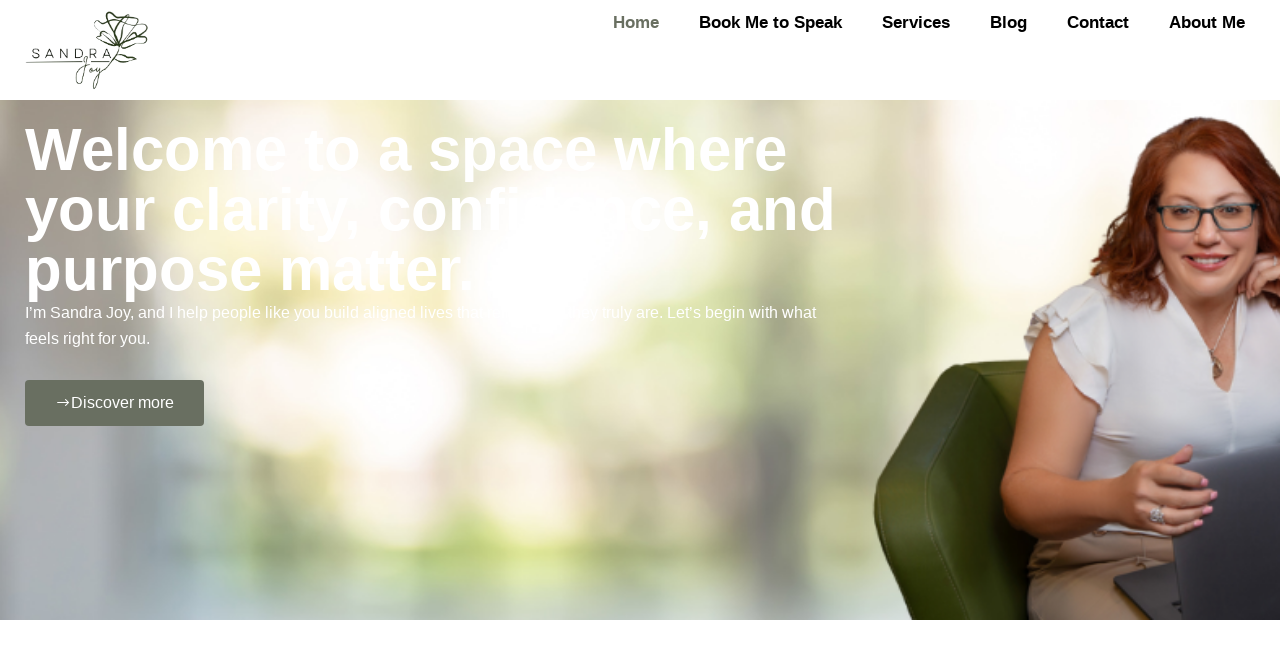

--- FILE ---
content_type: text/html; charset=UTF-8
request_url: https://sandrajoy.com/product-category/carved-crystals/turtles/?product_orderby=price&product_order=desc
body_size: 306766
content:
<!DOCTYPE html>
<html lang="en-US">
<head>
<meta charset="UTF-8">
<meta name="viewport" content="width=device-width, initial-scale=1">
	<link rel="profile" href="https://gmpg.org/xfn/11"> 
	<title>Sandra Joy</title>
<meta name='robots' content='max-image-preview:large' />
	<style>img:is([sizes="auto" i], [sizes^="auto," i]) { contain-intrinsic-size: 3000px 1500px }</style>
	<link rel='dns-prefetch' href='//collect.commerce.godaddy.com' />
<link rel="alternate" type="application/rss+xml" title="Sandra Joy &raquo; Feed" href="https://sandrajoy.com/?feed=rss2" />
<link rel="alternate" type="application/rss+xml" title="Sandra Joy &raquo; Comments Feed" href="https://sandrajoy.com/?feed=comments-rss2" />
<script>
window._wpemojiSettings = {"baseUrl":"https:\/\/s.w.org\/images\/core\/emoji\/16.0.1\/72x72\/","ext":".png","svgUrl":"https:\/\/s.w.org\/images\/core\/emoji\/16.0.1\/svg\/","svgExt":".svg","source":{"concatemoji":"https:\/\/sandrajoy.com\/wp-includes\/js\/wp-emoji-release.min.js?ver=6.8.3"}};
/*! This file is auto-generated */
!function(s,n){var o,i,e;function c(e){try{var t={supportTests:e,timestamp:(new Date).valueOf()};sessionStorage.setItem(o,JSON.stringify(t))}catch(e){}}function p(e,t,n){e.clearRect(0,0,e.canvas.width,e.canvas.height),e.fillText(t,0,0);var t=new Uint32Array(e.getImageData(0,0,e.canvas.width,e.canvas.height).data),a=(e.clearRect(0,0,e.canvas.width,e.canvas.height),e.fillText(n,0,0),new Uint32Array(e.getImageData(0,0,e.canvas.width,e.canvas.height).data));return t.every(function(e,t){return e===a[t]})}function u(e,t){e.clearRect(0,0,e.canvas.width,e.canvas.height),e.fillText(t,0,0);for(var n=e.getImageData(16,16,1,1),a=0;a<n.data.length;a++)if(0!==n.data[a])return!1;return!0}function f(e,t,n,a){switch(t){case"flag":return n(e,"\ud83c\udff3\ufe0f\u200d\u26a7\ufe0f","\ud83c\udff3\ufe0f\u200b\u26a7\ufe0f")?!1:!n(e,"\ud83c\udde8\ud83c\uddf6","\ud83c\udde8\u200b\ud83c\uddf6")&&!n(e,"\ud83c\udff4\udb40\udc67\udb40\udc62\udb40\udc65\udb40\udc6e\udb40\udc67\udb40\udc7f","\ud83c\udff4\u200b\udb40\udc67\u200b\udb40\udc62\u200b\udb40\udc65\u200b\udb40\udc6e\u200b\udb40\udc67\u200b\udb40\udc7f");case"emoji":return!a(e,"\ud83e\udedf")}return!1}function g(e,t,n,a){var r="undefined"!=typeof WorkerGlobalScope&&self instanceof WorkerGlobalScope?new OffscreenCanvas(300,150):s.createElement("canvas"),o=r.getContext("2d",{willReadFrequently:!0}),i=(o.textBaseline="top",o.font="600 32px Arial",{});return e.forEach(function(e){i[e]=t(o,e,n,a)}),i}function t(e){var t=s.createElement("script");t.src=e,t.defer=!0,s.head.appendChild(t)}"undefined"!=typeof Promise&&(o="wpEmojiSettingsSupports",i=["flag","emoji"],n.supports={everything:!0,everythingExceptFlag:!0},e=new Promise(function(e){s.addEventListener("DOMContentLoaded",e,{once:!0})}),new Promise(function(t){var n=function(){try{var e=JSON.parse(sessionStorage.getItem(o));if("object"==typeof e&&"number"==typeof e.timestamp&&(new Date).valueOf()<e.timestamp+604800&&"object"==typeof e.supportTests)return e.supportTests}catch(e){}return null}();if(!n){if("undefined"!=typeof Worker&&"undefined"!=typeof OffscreenCanvas&&"undefined"!=typeof URL&&URL.createObjectURL&&"undefined"!=typeof Blob)try{var e="postMessage("+g.toString()+"("+[JSON.stringify(i),f.toString(),p.toString(),u.toString()].join(",")+"));",a=new Blob([e],{type:"text/javascript"}),r=new Worker(URL.createObjectURL(a),{name:"wpTestEmojiSupports"});return void(r.onmessage=function(e){c(n=e.data),r.terminate(),t(n)})}catch(e){}c(n=g(i,f,p,u))}t(n)}).then(function(e){for(var t in e)n.supports[t]=e[t],n.supports.everything=n.supports.everything&&n.supports[t],"flag"!==t&&(n.supports.everythingExceptFlag=n.supports.everythingExceptFlag&&n.supports[t]);n.supports.everythingExceptFlag=n.supports.everythingExceptFlag&&!n.supports.flag,n.DOMReady=!1,n.readyCallback=function(){n.DOMReady=!0}}).then(function(){return e}).then(function(){var e;n.supports.everything||(n.readyCallback(),(e=n.source||{}).concatemoji?t(e.concatemoji):e.wpemoji&&e.twemoji&&(t(e.twemoji),t(e.wpemoji)))}))}((window,document),window._wpemojiSettings);
</script>
<link rel='stylesheet' id='stripe-main-styles-css' href='https://sandrajoy.com/wp-content/mu-plugins/vendor/godaddy/mwc-core/assets/css/stripe-settings.css' media='all' />
<link rel='stylesheet' id='godaddy-payments-payinperson-main-styles-css' href='https://sandrajoy.com/wp-content/mu-plugins/vendor/godaddy/mwc-core/assets/css/pay-in-person-method.css' media='all' />
<link rel='stylesheet' id='astra-theme-css-css' href='https://sandrajoy.com/wp-content/themes/astra/assets/css/minified/main.min.css?ver=4.11.5' media='all' />
<style id='astra-theme-css-inline-css'>
:root{--ast-post-nav-space:0;--ast-container-default-xlg-padding:2.5em;--ast-container-default-lg-padding:2.5em;--ast-container-default-slg-padding:2em;--ast-container-default-md-padding:2.5em;--ast-container-default-sm-padding:2.5em;--ast-container-default-xs-padding:2.4em;--ast-container-default-xxs-padding:1.8em;--ast-code-block-background:#ECEFF3;--ast-comment-inputs-background:#F9FAFB;--ast-normal-container-width:1200px;--ast-narrow-container-width:750px;--ast-blog-title-font-weight:600;--ast-blog-meta-weight:600;--ast-global-color-primary:var(--ast-global-color-4);--ast-global-color-secondary:var(--ast-global-color-5);--ast-global-color-alternate-background:var(--ast-global-color-6);--ast-global-color-subtle-background:var(--ast-global-color-7);--ast-bg-style-guide:#F8FAFC;--ast-shadow-style-guide:0px 0px 4px 0 #00000057;--ast-global-dark-bg-style:#fff;--ast-global-dark-lfs:#fbfbfb;--ast-widget-bg-color:#fafafa;--ast-wc-container-head-bg-color:#fbfbfb;--ast-title-layout-bg:#eeeeee;--ast-search-border-color:#e7e7e7;--ast-lifter-hover-bg:#e6e6e6;--ast-gallery-block-color:#000;--srfm-color-input-label:var(--ast-global-color-2);}html{font-size:100%;}a{color:var(--ast-global-color-0);}a:hover,a:focus{color:var(--ast-global-color-1);}body,button,input,select,textarea,.ast-button,.ast-custom-button{font-family:-apple-system,BlinkMacSystemFont,Segoe UI,Roboto,Oxygen-Sans,Ubuntu,Cantarell,Helvetica Neue,sans-serif;font-weight:400;font-size:16px;font-size:1rem;line-height:var(--ast-body-line-height,1.65);}blockquote{color:var(--ast-global-color-3);}h1,.entry-content h1,h2,.entry-content h2,h3,.entry-content h3,h4,.entry-content h4,h5,.entry-content h5,h6,.entry-content h6,.site-title,.site-title a{font-weight:600;}.ast-site-identity .site-title a{color:var(--ast-global-color-2);}.site-title{font-size:26px;font-size:1.625rem;display:block;}.site-header .site-description{font-size:15px;font-size:0.9375rem;display:none;}.entry-title{font-size:20px;font-size:1.25rem;}.ast-blog-single-element.ast-taxonomy-container a{font-size:14px;font-size:0.875rem;}.ast-blog-meta-container{font-size:13px;font-size:0.8125rem;}.archive .ast-article-post .ast-article-inner,.blog .ast-article-post .ast-article-inner,.archive .ast-article-post .ast-article-inner:hover,.blog .ast-article-post .ast-article-inner:hover{border-top-left-radius:6px;border-top-right-radius:6px;border-bottom-right-radius:6px;border-bottom-left-radius:6px;overflow:hidden;}h1,.entry-content h1{font-size:36px;font-size:2.25rem;font-weight:600;line-height:1.4em;}h2,.entry-content h2{font-size:30px;font-size:1.875rem;font-weight:600;line-height:1.3em;}h3,.entry-content h3{font-size:24px;font-size:1.5rem;font-weight:600;line-height:1.3em;}h4,.entry-content h4{font-size:20px;font-size:1.25rem;line-height:1.2em;font-weight:600;}h5,.entry-content h5{font-size:18px;font-size:1.125rem;line-height:1.2em;font-weight:600;}h6,.entry-content h6{font-size:16px;font-size:1rem;line-height:1.25em;font-weight:600;}::selection{background-color:var(--ast-global-color-0);color:#ffffff;}body,h1,.entry-title a,.entry-content h1,h2,.entry-content h2,h3,.entry-content h3,h4,.entry-content h4,h5,.entry-content h5,h6,.entry-content h6{color:var(--ast-global-color-3);}.tagcloud a:hover,.tagcloud a:focus,.tagcloud a.current-item{color:#ffffff;border-color:var(--ast-global-color-0);background-color:var(--ast-global-color-0);}input:focus,input[type="text"]:focus,input[type="email"]:focus,input[type="url"]:focus,input[type="password"]:focus,input[type="reset"]:focus,input[type="search"]:focus,textarea:focus{border-color:var(--ast-global-color-0);}input[type="radio"]:checked,input[type=reset],input[type="checkbox"]:checked,input[type="checkbox"]:hover:checked,input[type="checkbox"]:focus:checked,input[type=range]::-webkit-slider-thumb{border-color:var(--ast-global-color-0);background-color:var(--ast-global-color-0);box-shadow:none;}.site-footer a:hover + .post-count,.site-footer a:focus + .post-count{background:var(--ast-global-color-0);border-color:var(--ast-global-color-0);}.single .nav-links .nav-previous,.single .nav-links .nav-next{color:var(--ast-global-color-0);}.entry-meta,.entry-meta *{line-height:1.45;color:var(--ast-global-color-0);font-weight:600;}.entry-meta a:not(.ast-button):hover,.entry-meta a:not(.ast-button):hover *,.entry-meta a:not(.ast-button):focus,.entry-meta a:not(.ast-button):focus *,.page-links > .page-link,.page-links .page-link:hover,.post-navigation a:hover{color:var(--ast-global-color-1);}#cat option,.secondary .calendar_wrap thead a,.secondary .calendar_wrap thead a:visited{color:var(--ast-global-color-0);}.secondary .calendar_wrap #today,.ast-progress-val span{background:var(--ast-global-color-0);}.secondary a:hover + .post-count,.secondary a:focus + .post-count{background:var(--ast-global-color-0);border-color:var(--ast-global-color-0);}.calendar_wrap #today > a{color:#ffffff;}.page-links .page-link,.single .post-navigation a{color:var(--ast-global-color-3);}.ast-search-menu-icon .search-form button.search-submit{padding:0 4px;}.ast-search-menu-icon form.search-form{padding-right:0;}.ast-search-menu-icon.slide-search input.search-field{width:0;}.ast-header-search .ast-search-menu-icon.ast-dropdown-active .search-form,.ast-header-search .ast-search-menu-icon.ast-dropdown-active .search-field:focus{transition:all 0.2s;}.search-form input.search-field:focus{outline:none;}.ast-search-menu-icon .search-form button.search-submit:focus,.ast-theme-transparent-header .ast-header-search .ast-dropdown-active .ast-icon,.ast-theme-transparent-header .ast-inline-search .search-field:focus .ast-icon{color:var(--ast-global-color-1);}.ast-header-search .slide-search .search-form{border:2px solid var(--ast-global-color-0);}.ast-header-search .slide-search .search-field{background-color:(--ast-global-dark-bg-style);}.ast-archive-title{color:var(--ast-global-color-2);}.widget-title{font-size:22px;font-size:1.375rem;color:var(--ast-global-color-2);}.ast-single-post .entry-content a,.ast-comment-content a:not(.ast-comment-edit-reply-wrap a),.woocommerce-js .woocommerce-product-details__short-description a{text-decoration:underline;}.ast-single-post .elementor-widget-button .elementor-button,.ast-single-post .entry-content .uagb-tab a,.ast-single-post .entry-content .uagb-ifb-cta a,.ast-single-post .entry-content .uabb-module-content a,.ast-single-post .entry-content .uagb-post-grid a,.ast-single-post .entry-content .uagb-timeline a,.ast-single-post .entry-content .uagb-toc__wrap a,.ast-single-post .entry-content .uagb-taxomony-box a,.ast-single-post .entry-content .woocommerce a,.entry-content .wp-block-latest-posts > li > a,.ast-single-post .entry-content .wp-block-file__button,a.ast-post-filter-single,.ast-single-post .ast-comment-content .comment-reply-link,.ast-single-post .ast-comment-content .comment-edit-link,.entry-content [CLASS*="wc-block"] .wc-block-components-button,.entry-content [CLASS*="wc-block"] .wc-block-components-totals-coupon-link,.entry-content [CLASS*="wc-block"] .wc-block-components-product-name{text-decoration:none;}.ast-search-menu-icon.slide-search a:focus-visible:focus-visible,.astra-search-icon:focus-visible,#close:focus-visible,a:focus-visible,.ast-menu-toggle:focus-visible,.site .skip-link:focus-visible,.wp-block-loginout input:focus-visible,.wp-block-search.wp-block-search__button-inside .wp-block-search__inside-wrapper,.ast-header-navigation-arrow:focus-visible,.woocommerce .wc-proceed-to-checkout > .checkout-button:focus-visible,.woocommerce .woocommerce-MyAccount-navigation ul li a:focus-visible,.ast-orders-table__row .ast-orders-table__cell:focus-visible,.woocommerce .woocommerce-order-details .order-again > .button:focus-visible,.woocommerce .woocommerce-message a.button.wc-forward:focus-visible,.woocommerce #minus_qty:focus-visible,.woocommerce #plus_qty:focus-visible,a#ast-apply-coupon:focus-visible,.woocommerce .woocommerce-info a:focus-visible,.woocommerce .astra-shop-summary-wrap a:focus-visible,.woocommerce a.wc-forward:focus-visible,#ast-apply-coupon:focus-visible,.woocommerce-js .woocommerce-mini-cart-item a.remove:focus-visible,#close:focus-visible,.button.search-submit:focus-visible,#search_submit:focus,.normal-search:focus-visible,.ast-header-account-wrap:focus-visible,.woocommerce .ast-on-card-button.ast-quick-view-trigger:focus,.astra-cart-drawer-close:focus,.ast-single-variation:focus,.ast-woocommerce-product-gallery__image:focus,.ast-button:focus{outline-style:dotted;outline-color:inherit;outline-width:thin;}input:focus,input[type="text"]:focus,input[type="email"]:focus,input[type="url"]:focus,input[type="password"]:focus,input[type="reset"]:focus,input[type="search"]:focus,input[type="number"]:focus,textarea:focus,.wp-block-search__input:focus,[data-section="section-header-mobile-trigger"] .ast-button-wrap .ast-mobile-menu-trigger-minimal:focus,.ast-mobile-popup-drawer.active .menu-toggle-close:focus,.woocommerce-ordering select.orderby:focus,#ast-scroll-top:focus,#coupon_code:focus,.woocommerce-page #comment:focus,.woocommerce #reviews #respond input#submit:focus,.woocommerce a.add_to_cart_button:focus,.woocommerce .button.single_add_to_cart_button:focus,.woocommerce .woocommerce-cart-form button:focus,.woocommerce .woocommerce-cart-form__cart-item .quantity .qty:focus,.woocommerce .woocommerce-billing-fields .woocommerce-billing-fields__field-wrapper .woocommerce-input-wrapper > .input-text:focus,.woocommerce #order_comments:focus,.woocommerce #place_order:focus,.woocommerce .woocommerce-address-fields .woocommerce-address-fields__field-wrapper .woocommerce-input-wrapper > .input-text:focus,.woocommerce .woocommerce-MyAccount-content form button:focus,.woocommerce .woocommerce-MyAccount-content .woocommerce-EditAccountForm .woocommerce-form-row .woocommerce-Input.input-text:focus,.woocommerce .ast-woocommerce-container .woocommerce-pagination ul.page-numbers li a:focus,body #content .woocommerce form .form-row .select2-container--default .select2-selection--single:focus,#ast-coupon-code:focus,.woocommerce.woocommerce-js .quantity input[type=number]:focus,.woocommerce-js .woocommerce-mini-cart-item .quantity input[type=number]:focus,.woocommerce p#ast-coupon-trigger:focus{border-style:dotted;border-color:inherit;border-width:thin;}input{outline:none;}.woocommerce-js input[type=text]:focus,.woocommerce-js input[type=email]:focus,.woocommerce-js textarea:focus,input[type=number]:focus,.comments-area textarea#comment:focus,.comments-area textarea#comment:active,.comments-area .ast-comment-formwrap input[type="text"]:focus,.comments-area .ast-comment-formwrap input[type="text"]:active{outline-style:unset;outline-color:inherit;outline-width:thin;}.ast-logo-title-inline .site-logo-img{padding-right:1em;}body .ast-oembed-container *{position:absolute;top:0;width:100%;height:100%;left:0;}body .wp-block-embed-pocket-casts .ast-oembed-container *{position:unset;}.ast-single-post-featured-section + article {margin-top: 2em;}.site-content .ast-single-post-featured-section img {width: 100%;overflow: hidden;object-fit: cover;}.ast-separate-container .site-content .ast-single-post-featured-section + article {margin-top: -80px;z-index: 9;position: relative;border-radius: 4px;}@media (min-width: 922px) {.ast-no-sidebar .site-content .ast-article-image-container--wide {margin-left: -120px;margin-right: -120px;max-width: unset;width: unset;}.ast-left-sidebar .site-content .ast-article-image-container--wide,.ast-right-sidebar .site-content .ast-article-image-container--wide {margin-left: -10px;margin-right: -10px;}.site-content .ast-article-image-container--full {margin-left: calc( -50vw + 50%);margin-right: calc( -50vw + 50%);max-width: 100vw;width: 100vw;}.ast-left-sidebar .site-content .ast-article-image-container--full,.ast-right-sidebar .site-content .ast-article-image-container--full {margin-left: -10px;margin-right: -10px;max-width: inherit;width: auto;}}.site > .ast-single-related-posts-container {margin-top: 0;}@media (min-width: 922px) {.ast-desktop .ast-container--narrow {max-width: var(--ast-narrow-container-width);margin: 0 auto;}}.ast-page-builder-template .hentry {margin: 0;}.ast-page-builder-template .site-content > .ast-container {max-width: 100%;padding: 0;}.ast-page-builder-template .site .site-content #primary {padding: 0;margin: 0;}.ast-page-builder-template .no-results {text-align: center;margin: 4em auto;}.ast-page-builder-template .ast-pagination {padding: 2em;}.ast-page-builder-template .entry-header.ast-no-title.ast-no-thumbnail {margin-top: 0;}.ast-page-builder-template .entry-header.ast-header-without-markup {margin-top: 0;margin-bottom: 0;}.ast-page-builder-template .entry-header.ast-no-title.ast-no-meta {margin-bottom: 0;}.ast-page-builder-template.single .post-navigation {padding-bottom: 2em;}.ast-page-builder-template.single-post .site-content > .ast-container {max-width: 100%;}.ast-page-builder-template .entry-header {margin-top: 2em;margin-left: auto;margin-right: auto;}.ast-page-builder-template .ast-archive-description {margin: 2em auto 0;padding-left: 20px;padding-right: 20px;}.ast-page-builder-template .ast-row {margin-left: 0;margin-right: 0;}.single.ast-page-builder-template .entry-header + .entry-content,.single.ast-page-builder-template .ast-single-entry-banner + .site-content article .entry-content {margin-bottom: 2em;}@media(min-width: 921px) {.ast-page-builder-template.archive.ast-right-sidebar .ast-row article,.ast-page-builder-template.archive.ast-left-sidebar .ast-row article {padding-left: 0;padding-right: 0;}}input[type="text"],input[type="number"],input[type="email"],input[type="url"],input[type="password"],input[type="search"],input[type=reset],input[type=tel],input[type=date],select,textarea{font-size:16px;font-style:normal;font-weight:400;line-height:24px;width:100%;padding:12px 16px;border-radius:4px;box-shadow:0px 1px 2px 0px rgba(0,0,0,0.05);color:var(--ast-form-input-text,#475569);}input[type="text"],input[type="number"],input[type="email"],input[type="url"],input[type="password"],input[type="search"],input[type=reset],input[type=tel],input[type=date],select{height:40px;}input[type="date"]{border-width:1px;border-style:solid;border-color:var(--ast-border-color);background:var( --ast-global-color-secondary,--ast-global-color-5 );}input[type="text"]:focus,input[type="number"]:focus,input[type="email"]:focus,input[type="url"]:focus,input[type="password"]:focus,input[type="search"]:focus,input[type=reset]:focus,input[type="tel"]:focus,input[type="date"]:focus,select:focus,textarea:focus{border-color:#046BD2;box-shadow:none;outline:none;color:var(--ast-form-input-focus-text,#475569);}label,legend{color:#111827;font-size:14px;font-style:normal;font-weight:500;line-height:20px;}select{padding:6px 10px;}fieldset{padding:30px;border-radius:4px;}button,.ast-button,.button,input[type="button"],input[type="reset"],input[type="submit"]{border-radius:4px;box-shadow:0px 1px 2px 0px rgba(0,0,0,0.05);}:root{--ast-comment-inputs-background:#FFF;}::placeholder{color:var(--ast-form-field-color,#9CA3AF);}::-ms-input-placeholder{color:var(--ast-form-field-color,#9CA3AF);}@media (max-width:921.9px){#ast-desktop-header{display:none;}}@media (min-width:922px){#ast-mobile-header{display:none;}}.wp-block-buttons.aligncenter{justify-content:center;}@media (max-width:921px){.ast-theme-transparent-header #primary,.ast-theme-transparent-header #secondary{padding:0;}}@media (max-width:921px){.ast-plain-container.ast-no-sidebar #primary{padding:0;}}.ast-plain-container.ast-no-sidebar #primary{margin-top:0;margin-bottom:0;}.wp-block-button.is-style-outline .wp-block-button__link{border-color:var(--ast-global-color-0);}div.wp-block-button.is-style-outline > .wp-block-button__link:not(.has-text-color),div.wp-block-button.wp-block-button__link.is-style-outline:not(.has-text-color){color:var(--ast-global-color-0);}.wp-block-button.is-style-outline .wp-block-button__link:hover,.wp-block-buttons .wp-block-button.is-style-outline .wp-block-button__link:focus,.wp-block-buttons .wp-block-button.is-style-outline > .wp-block-button__link:not(.has-text-color):hover,.wp-block-buttons .wp-block-button.wp-block-button__link.is-style-outline:not(.has-text-color):hover{color:#ffffff;background-color:var(--ast-global-color-1);border-color:var(--ast-global-color-1);}.post-page-numbers.current .page-link,.ast-pagination .page-numbers.current{color:#ffffff;border-color:var(--ast-global-color-0);background-color:var(--ast-global-color-0);}.wp-block-buttons .wp-block-button.is-style-outline .wp-block-button__link.wp-element-button,.ast-outline-button,.wp-block-uagb-buttons-child .uagb-buttons-repeater.ast-outline-button{border-color:var(--ast-global-color-0);border-top-width:2px;border-right-width:2px;border-bottom-width:2px;border-left-width:2px;font-family:inherit;font-weight:500;font-size:16px;font-size:1rem;line-height:1em;padding-top:13px;padding-right:30px;padding-bottom:13px;padding-left:30px;}.wp-block-buttons .wp-block-button.is-style-outline > .wp-block-button__link:not(.has-text-color),.wp-block-buttons .wp-block-button.wp-block-button__link.is-style-outline:not(.has-text-color),.ast-outline-button{color:var(--ast-global-color-0);}.wp-block-button.is-style-outline .wp-block-button__link:hover,.wp-block-buttons .wp-block-button.is-style-outline .wp-block-button__link:focus,.wp-block-buttons .wp-block-button.is-style-outline > .wp-block-button__link:not(.has-text-color):hover,.wp-block-buttons .wp-block-button.wp-block-button__link.is-style-outline:not(.has-text-color):hover,.ast-outline-button:hover,.ast-outline-button:focus,.wp-block-uagb-buttons-child .uagb-buttons-repeater.ast-outline-button:hover,.wp-block-uagb-buttons-child .uagb-buttons-repeater.ast-outline-button:focus{color:#ffffff;background-color:var(--ast-global-color-1);border-color:var(--ast-global-color-1);}.ast-single-post .entry-content a.ast-outline-button,.ast-single-post .entry-content .is-style-outline>.wp-block-button__link{text-decoration:none;}.wp-block-button .wp-block-button__link.wp-element-button.is-style-outline:not(.has-background),.wp-block-button.is-style-outline>.wp-block-button__link.wp-element-button:not(.has-background),.ast-outline-button{background-color:transparent;}.uagb-buttons-repeater.ast-outline-button{border-radius:9999px;}@media (max-width:921px){.wp-block-buttons .wp-block-button.is-style-outline .wp-block-button__link.wp-element-button,.ast-outline-button,.wp-block-uagb-buttons-child .uagb-buttons-repeater.ast-outline-button{padding-top:12px;padding-right:28px;padding-bottom:12px;padding-left:28px;}}@media (max-width:544px){.wp-block-buttons .wp-block-button.is-style-outline .wp-block-button__link.wp-element-button,.ast-outline-button,.wp-block-uagb-buttons-child .uagb-buttons-repeater.ast-outline-button{padding-top:10px;padding-right:24px;padding-bottom:10px;padding-left:24px;}}.entry-content[data-ast-blocks-layout] > figure{margin-bottom:1em;}h1.widget-title{font-weight:600;}h2.widget-title{font-weight:600;}h3.widget-title{font-weight:600;}.elementor-widget-container .elementor-loop-container .e-loop-item[data-elementor-type="loop-item"]{width:100%;} .content-area .elementor-widget-theme-post-content h1,.content-area .elementor-widget-theme-post-content h2,.content-area .elementor-widget-theme-post-content h3,.content-area .elementor-widget-theme-post-content h4,.content-area .elementor-widget-theme-post-content h5,.content-area .elementor-widget-theme-post-content h6{margin-top:1.5em;margin-bottom:calc(0.3em + 10px);}.review-rating{display:flex;align-items:center;order:2;}#page{display:flex;flex-direction:column;min-height:100vh;}.ast-404-layout-1 h1.page-title{color:var(--ast-global-color-2);}.single .post-navigation a{line-height:1em;height:inherit;}.error-404 .page-sub-title{font-size:1.5rem;font-weight:inherit;}.search .site-content .content-area .search-form{margin-bottom:0;}#page .site-content{flex-grow:1;}.widget{margin-bottom:1.25em;}#secondary li{line-height:1.5em;}#secondary .wp-block-group h2{margin-bottom:0.7em;}#secondary h2{font-size:1.7rem;}.ast-separate-container .ast-article-post,.ast-separate-container .ast-article-single,.ast-separate-container .comment-respond{padding:3em;}.ast-separate-container .ast-article-single .ast-article-single{padding:0;}.ast-article-single .wp-block-post-template-is-layout-grid{padding-left:0;}.ast-separate-container .comments-title,.ast-narrow-container .comments-title{padding:1.5em 2em;}.ast-page-builder-template .comment-form-textarea,.ast-comment-formwrap .ast-grid-common-col{padding:0;}.ast-comment-formwrap{padding:0;display:inline-flex;column-gap:20px;width:100%;margin-left:0;margin-right:0;}.comments-area textarea#comment:focus,.comments-area textarea#comment:active,.comments-area .ast-comment-formwrap input[type="text"]:focus,.comments-area .ast-comment-formwrap input[type="text"]:active {box-shadow:none;outline:none;}.archive.ast-page-builder-template .entry-header{margin-top:2em;}.ast-page-builder-template .ast-comment-formwrap{width:100%;}.entry-title{margin-bottom:0.6em;}.ast-archive-description p{font-size:inherit;font-weight:inherit;line-height:inherit;}.ast-separate-container .ast-comment-list li.depth-1,.hentry{margin-bottom:1.5em;}.site-content section.ast-archive-description{margin-bottom:2em;}@media (min-width:921px){.ast-left-sidebar.ast-page-builder-template #secondary,.archive.ast-right-sidebar.ast-page-builder-template .site-main{padding-left:20px;padding-right:20px;}}@media (max-width:544px){.ast-comment-formwrap.ast-row{column-gap:10px;display:inline-block;}#ast-commentform .ast-grid-common-col{position:relative;width:100%;}}@media (min-width:1201px){.ast-separate-container .ast-article-post,.ast-separate-container .ast-article-single,.ast-separate-container .ast-author-box,.ast-separate-container .ast-404-layout-1,.ast-separate-container .no-results{padding:3em;}} .content-area .elementor-widget-theme-post-content h1,.content-area .elementor-widget-theme-post-content h2,.content-area .elementor-widget-theme-post-content h3,.content-area .elementor-widget-theme-post-content h4,.content-area .elementor-widget-theme-post-content h5,.content-area .elementor-widget-theme-post-content h6{margin-top:1.5em;margin-bottom:calc(0.3em + 10px);}.elementor-loop-container .e-loop-item,.elementor-loop-container .ast-separate-container .ast-article-post,.elementor-loop-container .ast-separate-container .ast-article-single,.elementor-loop-container .ast-separate-container .comment-respond{padding:0px;}@media (max-width:921px){.ast-separate-container #primary,.ast-separate-container #secondary{padding:1.5em 0;}#primary,#secondary{padding:1.5em 0;margin:0;}.ast-left-sidebar #content > .ast-container{display:flex;flex-direction:column-reverse;width:100%;}}@media (min-width:922px){.ast-separate-container.ast-right-sidebar #primary,.ast-separate-container.ast-left-sidebar #primary{border:0;}.search-no-results.ast-separate-container #primary{margin-bottom:4em;}}.elementor-widget-button .elementor-button{border-style:solid;text-decoration:none;border-top-width:0;border-right-width:0;border-left-width:0;border-bottom-width:0;}.elementor-button.elementor-size-sm,.elementor-button.elementor-size-xs,.elementor-button.elementor-size-md,.elementor-button.elementor-size-lg,.elementor-button.elementor-size-xl,.elementor-button{padding-top:15px;padding-right:30px;padding-bottom:15px;padding-left:30px;}@media (max-width:921px){.elementor-widget-button .elementor-button.elementor-size-sm,.elementor-widget-button .elementor-button.elementor-size-xs,.elementor-widget-button .elementor-button.elementor-size-md,.elementor-widget-button .elementor-button.elementor-size-lg,.elementor-widget-button .elementor-button.elementor-size-xl,.elementor-widget-button .elementor-button{padding-top:14px;padding-right:28px;padding-bottom:14px;padding-left:28px;}}@media (max-width:544px){.elementor-widget-button .elementor-button.elementor-size-sm,.elementor-widget-button .elementor-button.elementor-size-xs,.elementor-widget-button .elementor-button.elementor-size-md,.elementor-widget-button .elementor-button.elementor-size-lg,.elementor-widget-button .elementor-button.elementor-size-xl,.elementor-widget-button .elementor-button{padding-top:12px;padding-right:24px;padding-bottom:12px;padding-left:24px;}}.elementor-widget-button .elementor-button{border-color:var(--ast-global-color-0);background-color:var(--ast-global-color-0);}.elementor-widget-button .elementor-button:hover,.elementor-widget-button .elementor-button:focus{color:#ffffff;background-color:var(--ast-global-color-1);border-color:var(--ast-global-color-1);}.wp-block-button .wp-block-button__link ,.elementor-widget-button .elementor-button,.elementor-widget-button .elementor-button:visited{color:#ffffff;}.elementor-widget-button .elementor-button{font-weight:500;font-size:16px;font-size:1rem;line-height:1em;}body .elementor-button.elementor-size-sm,body .elementor-button.elementor-size-xs,body .elementor-button.elementor-size-md,body .elementor-button.elementor-size-lg,body .elementor-button.elementor-size-xl,body .elementor-button{font-size:16px;font-size:1rem;}.wp-block-button .wp-block-button__link:hover,.wp-block-button .wp-block-button__link:focus{color:#ffffff;background-color:var(--ast-global-color-1);border-color:var(--ast-global-color-1);}.elementor-widget-heading h1.elementor-heading-title{line-height:1.4em;}.elementor-widget-heading h2.elementor-heading-title{line-height:1.3em;}.elementor-widget-heading h3.elementor-heading-title{line-height:1.3em;}.elementor-widget-heading h4.elementor-heading-title{line-height:1.2em;}.elementor-widget-heading h5.elementor-heading-title{line-height:1.2em;}.elementor-widget-heading h6.elementor-heading-title{line-height:1.25em;}.wp-block-button .wp-block-button__link,.wp-block-search .wp-block-search__button,body .wp-block-file .wp-block-file__button{border-color:var(--ast-global-color-0);background-color:var(--ast-global-color-0);color:#ffffff;font-family:inherit;font-weight:500;line-height:1em;font-size:16px;font-size:1rem;padding-top:15px;padding-right:30px;padding-bottom:15px;padding-left:30px;}.ast-single-post .entry-content .wp-block-button .wp-block-button__link,.ast-single-post .entry-content .wp-block-search .wp-block-search__button,body .entry-content .wp-block-file .wp-block-file__button{text-decoration:none;}@media (max-width:921px){.wp-block-button .wp-block-button__link,.wp-block-search .wp-block-search__button,body .wp-block-file .wp-block-file__button{padding-top:14px;padding-right:28px;padding-bottom:14px;padding-left:28px;}}@media (max-width:544px){.wp-block-button .wp-block-button__link,.wp-block-search .wp-block-search__button,body .wp-block-file .wp-block-file__button{padding-top:12px;padding-right:24px;padding-bottom:12px;padding-left:24px;}}.menu-toggle,button,.ast-button,.ast-custom-button,.button,input#submit,input[type="button"],input[type="submit"],input[type="reset"],#comments .submit,.search .search-submit,form[CLASS*="wp-block-search__"].wp-block-search .wp-block-search__inside-wrapper .wp-block-search__button,body .wp-block-file .wp-block-file__button,.search .search-submit,.woocommerce-js a.button,.woocommerce button.button,.woocommerce .woocommerce-message a.button,.woocommerce #respond input#submit.alt,.woocommerce input.button.alt,.woocommerce input.button,.woocommerce input.button:disabled,.woocommerce input.button:disabled[disabled],.woocommerce input.button:disabled:hover,.woocommerce input.button:disabled[disabled]:hover,.woocommerce #respond input#submit,.woocommerce button.button.alt.disabled,.wc-block-grid__products .wc-block-grid__product .wp-block-button__link,.wc-block-grid__product-onsale,[CLASS*="wc-block"] button,.woocommerce-js .astra-cart-drawer .astra-cart-drawer-content .woocommerce-mini-cart__buttons .button:not(.checkout):not(.ast-continue-shopping),.woocommerce-js .astra-cart-drawer .astra-cart-drawer-content .woocommerce-mini-cart__buttons a.checkout,.woocommerce button.button.alt.disabled.wc-variation-selection-needed,[CLASS*="wc-block"] .wc-block-components-button{border-style:solid;border-top-width:0;border-right-width:0;border-left-width:0;border-bottom-width:0;color:#ffffff;border-color:var(--ast-global-color-0);background-color:var(--ast-global-color-0);padding-top:15px;padding-right:30px;padding-bottom:15px;padding-left:30px;font-family:inherit;font-weight:500;font-size:16px;font-size:1rem;line-height:1em;}button:focus,.menu-toggle:hover,button:hover,.ast-button:hover,.ast-custom-button:hover .button:hover,.ast-custom-button:hover ,input[type=reset]:hover,input[type=reset]:focus,input#submit:hover,input#submit:focus,input[type="button"]:hover,input[type="button"]:focus,input[type="submit"]:hover,input[type="submit"]:focus,form[CLASS*="wp-block-search__"].wp-block-search .wp-block-search__inside-wrapper .wp-block-search__button:hover,form[CLASS*="wp-block-search__"].wp-block-search .wp-block-search__inside-wrapper .wp-block-search__button:focus,body .wp-block-file .wp-block-file__button:hover,body .wp-block-file .wp-block-file__button:focus,.woocommerce-js a.button:hover,.woocommerce button.button:hover,.woocommerce .woocommerce-message a.button:hover,.woocommerce #respond input#submit:hover,.woocommerce #respond input#submit.alt:hover,.woocommerce input.button.alt:hover,.woocommerce input.button:hover,.woocommerce button.button.alt.disabled:hover,.wc-block-grid__products .wc-block-grid__product .wp-block-button__link:hover,[CLASS*="wc-block"] button:hover,.woocommerce-js .astra-cart-drawer .astra-cart-drawer-content .woocommerce-mini-cart__buttons .button:not(.checkout):not(.ast-continue-shopping):hover,.woocommerce-js .astra-cart-drawer .astra-cart-drawer-content .woocommerce-mini-cart__buttons a.checkout:hover,.woocommerce button.button.alt.disabled.wc-variation-selection-needed:hover,[CLASS*="wc-block"] .wc-block-components-button:hover,[CLASS*="wc-block"] .wc-block-components-button:focus{color:#ffffff;background-color:var(--ast-global-color-1);border-color:var(--ast-global-color-1);}form[CLASS*="wp-block-search__"].wp-block-search .wp-block-search__inside-wrapper .wp-block-search__button.has-icon{padding-top:calc(15px - 3px);padding-right:calc(30px - 3px);padding-bottom:calc(15px - 3px);padding-left:calc(30px - 3px);}@media (max-width:921px){.menu-toggle,button,.ast-button,.ast-custom-button,.button,input#submit,input[type="button"],input[type="submit"],input[type="reset"],#comments .submit,.search .search-submit,form[CLASS*="wp-block-search__"].wp-block-search .wp-block-search__inside-wrapper .wp-block-search__button,body .wp-block-file .wp-block-file__button,.search .search-submit,.woocommerce-js a.button,.woocommerce button.button,.woocommerce .woocommerce-message a.button,.woocommerce #respond input#submit.alt,.woocommerce input.button.alt,.woocommerce input.button,.woocommerce input.button:disabled,.woocommerce input.button:disabled[disabled],.woocommerce input.button:disabled:hover,.woocommerce input.button:disabled[disabled]:hover,.woocommerce #respond input#submit,.woocommerce button.button.alt.disabled,.wc-block-grid__products .wc-block-grid__product .wp-block-button__link,.wc-block-grid__product-onsale,[CLASS*="wc-block"] button,.woocommerce-js .astra-cart-drawer .astra-cart-drawer-content .woocommerce-mini-cart__buttons .button:not(.checkout):not(.ast-continue-shopping),.woocommerce-js .astra-cart-drawer .astra-cart-drawer-content .woocommerce-mini-cart__buttons a.checkout,.woocommerce button.button.alt.disabled.wc-variation-selection-needed,[CLASS*="wc-block"] .wc-block-components-button{padding-top:14px;padding-right:28px;padding-bottom:14px;padding-left:28px;}}@media (max-width:544px){.menu-toggle,button,.ast-button,.ast-custom-button,.button,input#submit,input[type="button"],input[type="submit"],input[type="reset"],#comments .submit,.search .search-submit,form[CLASS*="wp-block-search__"].wp-block-search .wp-block-search__inside-wrapper .wp-block-search__button,body .wp-block-file .wp-block-file__button,.search .search-submit,.woocommerce-js a.button,.woocommerce button.button,.woocommerce .woocommerce-message a.button,.woocommerce #respond input#submit.alt,.woocommerce input.button.alt,.woocommerce input.button,.woocommerce input.button:disabled,.woocommerce input.button:disabled[disabled],.woocommerce input.button:disabled:hover,.woocommerce input.button:disabled[disabled]:hover,.woocommerce #respond input#submit,.woocommerce button.button.alt.disabled,.wc-block-grid__products .wc-block-grid__product .wp-block-button__link,.wc-block-grid__product-onsale,[CLASS*="wc-block"] button,.woocommerce-js .astra-cart-drawer .astra-cart-drawer-content .woocommerce-mini-cart__buttons .button:not(.checkout):not(.ast-continue-shopping),.woocommerce-js .astra-cart-drawer .astra-cart-drawer-content .woocommerce-mini-cart__buttons a.checkout,.woocommerce button.button.alt.disabled.wc-variation-selection-needed,[CLASS*="wc-block"] .wc-block-components-button{padding-top:12px;padding-right:24px;padding-bottom:12px;padding-left:24px;}}@media (max-width:921px){.ast-mobile-header-stack .main-header-bar .ast-search-menu-icon{display:inline-block;}.ast-header-break-point.ast-header-custom-item-outside .ast-mobile-header-stack .main-header-bar .ast-search-icon{margin:0;}.ast-comment-avatar-wrap img{max-width:2.5em;}.ast-comment-meta{padding:0 1.8888em 1.3333em;}}@media (min-width:544px){.ast-container{max-width:100%;}}@media (max-width:544px){.ast-separate-container .ast-article-post,.ast-separate-container .ast-article-single,.ast-separate-container .comments-title,.ast-separate-container .ast-archive-description{padding:1.5em 1em;}.ast-separate-container #content .ast-container{padding-left:0.54em;padding-right:0.54em;}.ast-separate-container .ast-comment-list .bypostauthor{padding:.5em;}.ast-search-menu-icon.ast-dropdown-active .search-field{width:170px;}} #ast-mobile-header .ast-site-header-cart-li a{pointer-events:none;}.ast-separate-container{background-color:var(--ast-global-color-5);}@media (max-width:921px){.site-title{display:block;}.site-header .site-description{display:none;}h1,.entry-content h1{font-size:30px;font-size:1.875rem;}h2,.entry-content h2{font-size:25px;font-size:1.5625rem;}h3,.entry-content h3{font-size:20px;font-size:1.25rem;}}@media (max-width:544px){.site-title{display:block;}.site-header .site-description{display:none;}h1,.entry-content h1{font-size:30px;font-size:1.875rem;}h2,.entry-content h2{font-size:25px;font-size:1.5625rem;}h3,.entry-content h3{font-size:20px;font-size:1.25rem;}}@media (max-width:921px){html{font-size:91.2%;}}@media (max-width:544px){html{font-size:91.2%;}}@media (min-width:922px){.ast-container{max-width:1240px;}}@media (min-width:922px){.site-content .ast-container{display:flex;}}@media (max-width:921px){.site-content .ast-container{flex-direction:column;}}.entry-content h1,.entry-content h2,.entry-content h3,.entry-content h4,.entry-content h5,.entry-content h6{clear:none;}@media (min-width:922px){.main-header-menu .sub-menu .menu-item.ast-left-align-sub-menu:hover > .sub-menu,.main-header-menu .sub-menu .menu-item.ast-left-align-sub-menu.focus > .sub-menu{margin-left:-0px;}}.entry-content li > p{margin-bottom:0;}.site .comments-area{padding-bottom:2em;margin-top:2em;}.wp-block-file {display: flex;align-items: center;flex-wrap: wrap;justify-content: space-between;}.wp-block-pullquote {border: none;}.wp-block-pullquote blockquote::before {content: "\201D";font-family: "Helvetica",sans-serif;display: flex;transform: rotate( 180deg );font-size: 6rem;font-style: normal;line-height: 1;font-weight: bold;align-items: center;justify-content: center;}.has-text-align-right > blockquote::before {justify-content: flex-start;}.has-text-align-left > blockquote::before {justify-content: flex-end;}figure.wp-block-pullquote.is-style-solid-color blockquote {max-width: 100%;text-align: inherit;}:root {--wp--custom--ast-default-block-top-padding: 3em;--wp--custom--ast-default-block-right-padding: 3em;--wp--custom--ast-default-block-bottom-padding: 3em;--wp--custom--ast-default-block-left-padding: 3em;--wp--custom--ast-container-width: 1200px;--wp--custom--ast-content-width-size: 1200px;--wp--custom--ast-wide-width-size: calc(1200px + var(--wp--custom--ast-default-block-left-padding) + var(--wp--custom--ast-default-block-right-padding));}.ast-narrow-container {--wp--custom--ast-content-width-size: 750px;--wp--custom--ast-wide-width-size: 750px;}@media(max-width: 921px) {:root {--wp--custom--ast-default-block-top-padding: 3em;--wp--custom--ast-default-block-right-padding: 2em;--wp--custom--ast-default-block-bottom-padding: 3em;--wp--custom--ast-default-block-left-padding: 2em;}}@media(max-width: 544px) {:root {--wp--custom--ast-default-block-top-padding: 3em;--wp--custom--ast-default-block-right-padding: 1.5em;--wp--custom--ast-default-block-bottom-padding: 3em;--wp--custom--ast-default-block-left-padding: 1.5em;}}.entry-content > .wp-block-group,.entry-content > .wp-block-cover,.entry-content > .wp-block-columns {padding-top: var(--wp--custom--ast-default-block-top-padding);padding-right: var(--wp--custom--ast-default-block-right-padding);padding-bottom: var(--wp--custom--ast-default-block-bottom-padding);padding-left: var(--wp--custom--ast-default-block-left-padding);}.ast-plain-container.ast-no-sidebar .entry-content > .alignfull,.ast-page-builder-template .ast-no-sidebar .entry-content > .alignfull {margin-left: calc( -50vw + 50%);margin-right: calc( -50vw + 50%);max-width: 100vw;width: 100vw;}.ast-plain-container.ast-no-sidebar .entry-content .alignfull .alignfull,.ast-page-builder-template.ast-no-sidebar .entry-content .alignfull .alignfull,.ast-plain-container.ast-no-sidebar .entry-content .alignfull .alignwide,.ast-page-builder-template.ast-no-sidebar .entry-content .alignfull .alignwide,.ast-plain-container.ast-no-sidebar .entry-content .alignwide .alignfull,.ast-page-builder-template.ast-no-sidebar .entry-content .alignwide .alignfull,.ast-plain-container.ast-no-sidebar .entry-content .alignwide .alignwide,.ast-page-builder-template.ast-no-sidebar .entry-content .alignwide .alignwide,.ast-plain-container.ast-no-sidebar .entry-content .wp-block-column .alignfull,.ast-page-builder-template.ast-no-sidebar .entry-content .wp-block-column .alignfull,.ast-plain-container.ast-no-sidebar .entry-content .wp-block-column .alignwide,.ast-page-builder-template.ast-no-sidebar .entry-content .wp-block-column .alignwide {margin-left: auto;margin-right: auto;width: 100%;}[data-ast-blocks-layout] .wp-block-separator:not(.is-style-dots) {height: 0;}[data-ast-blocks-layout] .wp-block-separator {margin: 20px auto;}[data-ast-blocks-layout] .wp-block-separator:not(.is-style-wide):not(.is-style-dots) {max-width: 100px;}[data-ast-blocks-layout] .wp-block-separator.has-background {padding: 0;}.entry-content[data-ast-blocks-layout] > * {max-width: var(--wp--custom--ast-content-width-size);margin-left: auto;margin-right: auto;}.entry-content[data-ast-blocks-layout] > .alignwide {max-width: var(--wp--custom--ast-wide-width-size);}.entry-content[data-ast-blocks-layout] .alignfull {max-width: none;}.entry-content .wp-block-columns {margin-bottom: 0;}blockquote {margin: 1.5em;border-color: rgba(0,0,0,0.05);}.wp-block-quote:not(.has-text-align-right):not(.has-text-align-center) {border-left: 5px solid rgba(0,0,0,0.05);}.has-text-align-right > blockquote,blockquote.has-text-align-right {border-right: 5px solid rgba(0,0,0,0.05);}.has-text-align-left > blockquote,blockquote.has-text-align-left {border-left: 5px solid rgba(0,0,0,0.05);}.wp-block-site-tagline,.wp-block-latest-posts .read-more {margin-top: 15px;}.wp-block-loginout p label {display: block;}.wp-block-loginout p:not(.login-remember):not(.login-submit) input {width: 100%;}.wp-block-loginout input:focus {border-color: transparent;}.wp-block-loginout input:focus {outline: thin dotted;}.entry-content .wp-block-media-text .wp-block-media-text__content {padding: 0 0 0 8%;}.entry-content .wp-block-media-text.has-media-on-the-right .wp-block-media-text__content {padding: 0 8% 0 0;}.entry-content .wp-block-media-text.has-background .wp-block-media-text__content {padding: 8%;}.entry-content .wp-block-cover:not([class*="background-color"]):not(.has-text-color.has-link-color) .wp-block-cover__inner-container,.entry-content .wp-block-cover:not([class*="background-color"]) .wp-block-cover-image-text,.entry-content .wp-block-cover:not([class*="background-color"]) .wp-block-cover-text,.entry-content .wp-block-cover-image:not([class*="background-color"]) .wp-block-cover__inner-container,.entry-content .wp-block-cover-image:not([class*="background-color"]) .wp-block-cover-image-text,.entry-content .wp-block-cover-image:not([class*="background-color"]) .wp-block-cover-text {color: var(--ast-global-color-primary,var(--ast-global-color-5));}.wp-block-loginout .login-remember input {width: 1.1rem;height: 1.1rem;margin: 0 5px 4px 0;vertical-align: middle;}.wp-block-latest-posts > li > *:first-child,.wp-block-latest-posts:not(.is-grid) > li:first-child {margin-top: 0;}.entry-content > .wp-block-buttons,.entry-content > .wp-block-uagb-buttons {margin-bottom: 1.5em;}.wp-block-search__inside-wrapper .wp-block-search__input {padding: 0 10px;color: var(--ast-global-color-3);background: var(--ast-global-color-primary,var(--ast-global-color-5));border-color: var(--ast-border-color);}.wp-block-latest-posts .read-more {margin-bottom: 1.5em;}.wp-block-search__no-button .wp-block-search__inside-wrapper .wp-block-search__input {padding-top: 5px;padding-bottom: 5px;}.wp-block-latest-posts .wp-block-latest-posts__post-date,.wp-block-latest-posts .wp-block-latest-posts__post-author {font-size: 1rem;}.wp-block-latest-posts > li > *,.wp-block-latest-posts:not(.is-grid) > li {margin-top: 12px;margin-bottom: 12px;}.ast-page-builder-template .entry-content[data-ast-blocks-layout] > *,.ast-page-builder-template .entry-content[data-ast-blocks-layout] > .alignfull:not(.wp-block-group):not(.uagb-is-root-container) > * {max-width: none;}.ast-page-builder-template .entry-content[data-ast-blocks-layout] > .alignwide:not(.uagb-is-root-container) > * {max-width: var(--wp--custom--ast-wide-width-size);}.ast-page-builder-template .entry-content[data-ast-blocks-layout] > .inherit-container-width > *,.ast-page-builder-template .entry-content[data-ast-blocks-layout] > *:not(.wp-block-group):not(.uagb-is-root-container) > *,.entry-content[data-ast-blocks-layout] > .wp-block-cover .wp-block-cover__inner-container {max-width: none ;margin-left: auto;margin-right: auto;}.entry-content[data-ast-blocks-layout] .wp-block-cover:not(.alignleft):not(.alignright) {width: auto;}@media(max-width: 1200px) {.ast-separate-container .entry-content > .alignfull,.ast-separate-container .entry-content[data-ast-blocks-layout] > .alignwide,.ast-plain-container .entry-content[data-ast-blocks-layout] > .alignwide,.ast-plain-container .entry-content .alignfull {margin-left: calc(-1 * min(var(--ast-container-default-xlg-padding),20px)) ;margin-right: calc(-1 * min(var(--ast-container-default-xlg-padding),20px));}}@media(min-width: 1201px) {.ast-separate-container .entry-content > .alignfull {margin-left: calc(-1 * var(--ast-container-default-xlg-padding) );margin-right: calc(-1 * var(--ast-container-default-xlg-padding) );}.ast-separate-container .entry-content[data-ast-blocks-layout] > .alignwide,.ast-plain-container .entry-content[data-ast-blocks-layout] > .alignwide {margin-left: auto;margin-right: auto;}}@media(min-width: 921px) {.ast-separate-container .entry-content .wp-block-group.alignwide:not(.inherit-container-width) > :where(:not(.alignleft):not(.alignright)),.ast-plain-container .entry-content .wp-block-group.alignwide:not(.inherit-container-width) > :where(:not(.alignleft):not(.alignright)) {max-width: calc( var(--wp--custom--ast-content-width-size) + 80px );}.ast-plain-container.ast-right-sidebar .entry-content[data-ast-blocks-layout] .alignfull,.ast-plain-container.ast-left-sidebar .entry-content[data-ast-blocks-layout] .alignfull {margin-left: -60px;margin-right: -60px;}}@media(min-width: 544px) {.entry-content > .alignleft {margin-right: 20px;}.entry-content > .alignright {margin-left: 20px;}}@media (max-width:544px){.wp-block-columns .wp-block-column:not(:last-child){margin-bottom:20px;}.wp-block-latest-posts{margin:0;}}@media( max-width: 600px ) {.entry-content .wp-block-media-text .wp-block-media-text__content,.entry-content .wp-block-media-text.has-media-on-the-right .wp-block-media-text__content {padding: 8% 0 0;}.entry-content .wp-block-media-text.has-background .wp-block-media-text__content {padding: 8%;}}.ast-page-builder-template .entry-header {padding-left: 0;}.ast-narrow-container .site-content .wp-block-uagb-image--align-full .wp-block-uagb-image__figure {max-width: 100%;margin-left: auto;margin-right: auto;}.entry-content ul,.entry-content ol {padding: revert;margin: revert;padding-left: 20px;}:root .has-ast-global-color-0-color{color:var(--ast-global-color-0);}:root .has-ast-global-color-0-background-color{background-color:var(--ast-global-color-0);}:root .wp-block-button .has-ast-global-color-0-color{color:var(--ast-global-color-0);}:root .wp-block-button .has-ast-global-color-0-background-color{background-color:var(--ast-global-color-0);}:root .has-ast-global-color-1-color{color:var(--ast-global-color-1);}:root .has-ast-global-color-1-background-color{background-color:var(--ast-global-color-1);}:root .wp-block-button .has-ast-global-color-1-color{color:var(--ast-global-color-1);}:root .wp-block-button .has-ast-global-color-1-background-color{background-color:var(--ast-global-color-1);}:root .has-ast-global-color-2-color{color:var(--ast-global-color-2);}:root .has-ast-global-color-2-background-color{background-color:var(--ast-global-color-2);}:root .wp-block-button .has-ast-global-color-2-color{color:var(--ast-global-color-2);}:root .wp-block-button .has-ast-global-color-2-background-color{background-color:var(--ast-global-color-2);}:root .has-ast-global-color-3-color{color:var(--ast-global-color-3);}:root .has-ast-global-color-3-background-color{background-color:var(--ast-global-color-3);}:root .wp-block-button .has-ast-global-color-3-color{color:var(--ast-global-color-3);}:root .wp-block-button .has-ast-global-color-3-background-color{background-color:var(--ast-global-color-3);}:root .has-ast-global-color-4-color{color:var(--ast-global-color-4);}:root .has-ast-global-color-4-background-color{background-color:var(--ast-global-color-4);}:root .wp-block-button .has-ast-global-color-4-color{color:var(--ast-global-color-4);}:root .wp-block-button .has-ast-global-color-4-background-color{background-color:var(--ast-global-color-4);}:root .has-ast-global-color-5-color{color:var(--ast-global-color-5);}:root .has-ast-global-color-5-background-color{background-color:var(--ast-global-color-5);}:root .wp-block-button .has-ast-global-color-5-color{color:var(--ast-global-color-5);}:root .wp-block-button .has-ast-global-color-5-background-color{background-color:var(--ast-global-color-5);}:root .has-ast-global-color-6-color{color:var(--ast-global-color-6);}:root .has-ast-global-color-6-background-color{background-color:var(--ast-global-color-6);}:root .wp-block-button .has-ast-global-color-6-color{color:var(--ast-global-color-6);}:root .wp-block-button .has-ast-global-color-6-background-color{background-color:var(--ast-global-color-6);}:root .has-ast-global-color-7-color{color:var(--ast-global-color-7);}:root .has-ast-global-color-7-background-color{background-color:var(--ast-global-color-7);}:root .wp-block-button .has-ast-global-color-7-color{color:var(--ast-global-color-7);}:root .wp-block-button .has-ast-global-color-7-background-color{background-color:var(--ast-global-color-7);}:root .has-ast-global-color-8-color{color:var(--ast-global-color-8);}:root .has-ast-global-color-8-background-color{background-color:var(--ast-global-color-8);}:root .wp-block-button .has-ast-global-color-8-color{color:var(--ast-global-color-8);}:root .wp-block-button .has-ast-global-color-8-background-color{background-color:var(--ast-global-color-8);}:root{--ast-global-color-0:#046bd2;--ast-global-color-1:#045cb4;--ast-global-color-2:#1e293b;--ast-global-color-3:#334155;--ast-global-color-4:#FFFFFF;--ast-global-color-5:#F0F5FA;--ast-global-color-6:#111111;--ast-global-color-7:#D1D5DB;--ast-global-color-8:#111111;}:root {--ast-border-color : var(--ast-global-color-7);}.ast-single-entry-banner {-js-display: flex;display: flex;flex-direction: column;justify-content: center;text-align: center;position: relative;background: var(--ast-title-layout-bg);}.ast-single-entry-banner[data-banner-layout="layout-1"] {max-width: 1200px;background: inherit;padding: 20px 0;}.ast-single-entry-banner[data-banner-width-type="custom"] {margin: 0 auto;width: 100%;}.ast-single-entry-banner + .site-content .entry-header {margin-bottom: 0;}.site .ast-author-avatar {--ast-author-avatar-size: ;}a.ast-underline-text {text-decoration: underline;}.ast-container > .ast-terms-link {position: relative;display: block;}a.ast-button.ast-badge-tax {padding: 4px 8px;border-radius: 3px;font-size: inherit;}header.entry-header .entry-title{font-weight:600;font-size:32px;font-size:2rem;}header.entry-header > *:not(:last-child){margin-bottom:10px;}header.entry-header .post-thumb-img-content{text-align:center;}header.entry-header .post-thumb img,.ast-single-post-featured-section.post-thumb img{aspect-ratio:16/9;width:100%;height:100%;}.ast-archive-entry-banner {-js-display: flex;display: flex;flex-direction: column;justify-content: center;text-align: center;position: relative;background: var(--ast-title-layout-bg);}.ast-archive-entry-banner[data-banner-width-type="custom"] {margin: 0 auto;width: 100%;}.ast-archive-entry-banner[data-banner-layout="layout-1"] {background: inherit;padding: 20px 0;text-align: left;}body.archive .ast-archive-description{max-width:1200px;width:100%;text-align:left;padding-top:3em;padding-right:3em;padding-bottom:3em;padding-left:3em;}body.archive .ast-archive-description .ast-archive-title,body.archive .ast-archive-description .ast-archive-title *{font-weight:600;font-size:32px;font-size:2rem;}body.archive .ast-archive-description > *:not(:last-child){margin-bottom:10px;}@media (max-width:921px){body.archive .ast-archive-description{text-align:left;}}@media (max-width:544px){body.archive .ast-archive-description{text-align:left;}}.ast-breadcrumbs .trail-browse,.ast-breadcrumbs .trail-items,.ast-breadcrumbs .trail-items li{display:inline-block;margin:0;padding:0;border:none;background:inherit;text-indent:0;text-decoration:none;}.ast-breadcrumbs .trail-browse{font-size:inherit;font-style:inherit;font-weight:inherit;color:inherit;}.ast-breadcrumbs .trail-items{list-style:none;}.trail-items li::after{padding:0 0.3em;content:"\00bb";}.trail-items li:last-of-type::after{display:none;}h1,.entry-content h1,h2,.entry-content h2,h3,.entry-content h3,h4,.entry-content h4,h5,.entry-content h5,h6,.entry-content h6{color:var(--ast-global-color-2);}.entry-title a{color:var(--ast-global-color-2);}@media (max-width:921px){.ast-builder-grid-row-container.ast-builder-grid-row-tablet-3-firstrow .ast-builder-grid-row > *:first-child,.ast-builder-grid-row-container.ast-builder-grid-row-tablet-3-lastrow .ast-builder-grid-row > *:last-child{grid-column:1 / -1;}}@media (max-width:544px){.ast-builder-grid-row-container.ast-builder-grid-row-mobile-3-firstrow .ast-builder-grid-row > *:first-child,.ast-builder-grid-row-container.ast-builder-grid-row-mobile-3-lastrow .ast-builder-grid-row > *:last-child{grid-column:1 / -1;}}.ast-builder-layout-element[data-section="title_tagline"]{display:flex;}@media (max-width:921px){.ast-header-break-point .ast-builder-layout-element[data-section="title_tagline"]{display:flex;}}@media (max-width:544px){.ast-header-break-point .ast-builder-layout-element[data-section="title_tagline"]{display:flex;}}.ast-builder-menu-1{font-family:inherit;font-weight:inherit;}.ast-builder-menu-1 .menu-item > .menu-link{color:var(--ast-global-color-3);}.ast-builder-menu-1 .menu-item > .ast-menu-toggle{color:var(--ast-global-color-3);}.ast-builder-menu-1 .menu-item:hover > .menu-link,.ast-builder-menu-1 .inline-on-mobile .menu-item:hover > .ast-menu-toggle{color:var(--ast-global-color-1);}.ast-builder-menu-1 .menu-item:hover > .ast-menu-toggle{color:var(--ast-global-color-1);}.ast-builder-menu-1 .menu-item.current-menu-item > .menu-link,.ast-builder-menu-1 .inline-on-mobile .menu-item.current-menu-item > .ast-menu-toggle,.ast-builder-menu-1 .current-menu-ancestor > .menu-link{color:var(--ast-global-color-1);}.ast-builder-menu-1 .menu-item.current-menu-item > .ast-menu-toggle{color:var(--ast-global-color-1);}.ast-builder-menu-1 .sub-menu,.ast-builder-menu-1 .inline-on-mobile .sub-menu{border-top-width:2px;border-bottom-width:0px;border-right-width:0px;border-left-width:0px;border-color:var(--ast-global-color-0);border-style:solid;}.ast-builder-menu-1 .sub-menu .sub-menu{top:-2px;}.ast-builder-menu-1 .main-header-menu > .menu-item > .sub-menu,.ast-builder-menu-1 .main-header-menu > .menu-item > .astra-full-megamenu-wrapper{margin-top:0px;}.ast-desktop .ast-builder-menu-1 .main-header-menu > .menu-item > .sub-menu:before,.ast-desktop .ast-builder-menu-1 .main-header-menu > .menu-item > .astra-full-megamenu-wrapper:before{height:calc( 0px + 2px + 5px );}.ast-desktop .ast-builder-menu-1 .menu-item .sub-menu .menu-link{border-style:none;}@media (max-width:921px){.ast-header-break-point .ast-builder-menu-1 .menu-item.menu-item-has-children > .ast-menu-toggle{top:0;}.ast-builder-menu-1 .inline-on-mobile .menu-item.menu-item-has-children > .ast-menu-toggle{right:-15px;}.ast-builder-menu-1 .menu-item-has-children > .menu-link:after{content:unset;}.ast-builder-menu-1 .main-header-menu > .menu-item > .sub-menu,.ast-builder-menu-1 .main-header-menu > .menu-item > .astra-full-megamenu-wrapper{margin-top:0;}}@media (max-width:544px){.ast-header-break-point .ast-builder-menu-1 .menu-item.menu-item-has-children > .ast-menu-toggle{top:0;}.ast-builder-menu-1 .main-header-menu > .menu-item > .sub-menu,.ast-builder-menu-1 .main-header-menu > .menu-item > .astra-full-megamenu-wrapper{margin-top:0;}}.ast-builder-menu-1{display:flex;}@media (max-width:921px){.ast-header-break-point .ast-builder-menu-1{display:flex;}}@media (max-width:544px){.ast-header-break-point .ast-builder-menu-1{display:flex;}}.site-below-footer-wrap{padding-top:20px;padding-bottom:20px;}.site-below-footer-wrap[data-section="section-below-footer-builder"]{background-color:var(--ast-global-color-4 );min-height:60px;border-style:solid;border-width:0px;border-top-width:1px;border-top-color:var( --ast-global-color-subtle-background,--ast-global-color-7 );}.site-below-footer-wrap[data-section="section-below-footer-builder"] .ast-builder-grid-row{max-width:1200px;min-height:60px;margin-left:auto;margin-right:auto;}.site-below-footer-wrap[data-section="section-below-footer-builder"] .ast-builder-grid-row,.site-below-footer-wrap[data-section="section-below-footer-builder"] .site-footer-section{align-items:center;}.site-below-footer-wrap[data-section="section-below-footer-builder"].ast-footer-row-inline .site-footer-section{display:flex;margin-bottom:0;}.ast-builder-grid-row-full .ast-builder-grid-row{grid-template-columns:1fr;}@media (max-width:921px){.site-below-footer-wrap[data-section="section-below-footer-builder"].ast-footer-row-tablet-inline .site-footer-section{display:flex;margin-bottom:0;}.site-below-footer-wrap[data-section="section-below-footer-builder"].ast-footer-row-tablet-stack .site-footer-section{display:block;margin-bottom:10px;}.ast-builder-grid-row-container.ast-builder-grid-row-tablet-full .ast-builder-grid-row{grid-template-columns:1fr;}}@media (max-width:544px){.site-below-footer-wrap[data-section="section-below-footer-builder"].ast-footer-row-mobile-inline .site-footer-section{display:flex;margin-bottom:0;}.site-below-footer-wrap[data-section="section-below-footer-builder"].ast-footer-row-mobile-stack .site-footer-section{display:block;margin-bottom:10px;}.ast-builder-grid-row-container.ast-builder-grid-row-mobile-full .ast-builder-grid-row{grid-template-columns:1fr;}}.site-below-footer-wrap[data-section="section-below-footer-builder"]{display:grid;}@media (max-width:921px){.ast-header-break-point .site-below-footer-wrap[data-section="section-below-footer-builder"]{display:grid;}}@media (max-width:544px){.ast-header-break-point .site-below-footer-wrap[data-section="section-below-footer-builder"]{display:grid;}}.ast-footer-copyright{text-align:center;}.ast-footer-copyright {color:var(--ast-global-color-3);}@media (max-width:921px){.ast-footer-copyright{text-align:center;}}@media (max-width:544px){.ast-footer-copyright{text-align:center;}}.ast-footer-copyright {font-size:16px;font-size:1rem;}.ast-footer-copyright.ast-builder-layout-element{display:flex;}@media (max-width:921px){.ast-header-break-point .ast-footer-copyright.ast-builder-layout-element{display:flex;}}@media (max-width:544px){.ast-header-break-point .ast-footer-copyright.ast-builder-layout-element{display:flex;}}.footer-widget-area.widget-area.site-footer-focus-item{width:auto;}.ast-footer-row-inline .footer-widget-area.widget-area.site-footer-focus-item{width:100%;}.elementor-widget-heading .elementor-heading-title{margin:0;}.elementor-page .ast-menu-toggle{color:unset !important;background:unset !important;}.elementor-post.elementor-grid-item.hentry{margin-bottom:0;}.woocommerce div.product .elementor-element.elementor-products-grid .related.products ul.products li.product,.elementor-element .elementor-wc-products .woocommerce[class*='columns-'] ul.products li.product{width:auto;margin:0;float:none;}.elementor-toc__list-wrapper{margin:0;}body .elementor hr{background-color:#ccc;margin:0;}.ast-left-sidebar .elementor-section.elementor-section-stretched,.ast-right-sidebar .elementor-section.elementor-section-stretched{max-width:100%;left:0 !important;}.elementor-posts-container [CLASS*="ast-width-"]{width:100%;}.elementor-template-full-width .ast-container{display:block;}.elementor-screen-only,.screen-reader-text,.screen-reader-text span,.ui-helper-hidden-accessible{top:0 !important;}@media (max-width:544px){.elementor-element .elementor-wc-products .woocommerce[class*="columns-"] ul.products li.product{width:auto;margin:0;}.elementor-element .woocommerce .woocommerce-result-count{float:none;}}.ast-header-break-point .main-header-bar{border-bottom-width:1px;}@media (min-width:922px){.main-header-bar{border-bottom-width:1px;}}.main-header-menu .menu-item, #astra-footer-menu .menu-item, .main-header-bar .ast-masthead-custom-menu-items{-js-display:flex;display:flex;-webkit-box-pack:center;-webkit-justify-content:center;-moz-box-pack:center;-ms-flex-pack:center;justify-content:center;-webkit-box-orient:vertical;-webkit-box-direction:normal;-webkit-flex-direction:column;-moz-box-orient:vertical;-moz-box-direction:normal;-ms-flex-direction:column;flex-direction:column;}.main-header-menu > .menu-item > .menu-link, #astra-footer-menu > .menu-item > .menu-link{height:100%;-webkit-box-align:center;-webkit-align-items:center;-moz-box-align:center;-ms-flex-align:center;align-items:center;-js-display:flex;display:flex;}.ast-header-break-point .main-navigation ul .menu-item .menu-link .icon-arrow:first-of-type svg{top:.2em;margin-top:0px;margin-left:0px;width:.65em;transform:translate(0, -2px) rotateZ(270deg);}.ast-mobile-popup-content .ast-submenu-expanded > .ast-menu-toggle{transform:rotateX(180deg);overflow-y:auto;}@media (min-width:922px){.ast-builder-menu .main-navigation > ul > li:last-child a{margin-right:0;}}.ast-separate-container .ast-article-inner{background-color:var(--ast-global-color-4);}@media (max-width:921px){.ast-separate-container .ast-article-inner{background-color:var(--ast-global-color-4);}}@media (max-width:544px){.ast-separate-container .ast-article-inner{background-color:var(--ast-global-color-4);}}.ast-separate-container .ast-article-single:not(.ast-related-post), .woocommerce.ast-separate-container .ast-woocommerce-container, .ast-separate-container .error-404, .ast-separate-container .no-results, .single.ast-separate-container .site-main .ast-author-meta, .ast-separate-container .related-posts-title-wrapper,.ast-separate-container .comments-count-wrapper, .ast-box-layout.ast-plain-container .site-content,.ast-padded-layout.ast-plain-container .site-content, .ast-separate-container .ast-archive-description, .ast-separate-container .comments-area{background-color:var(--ast-global-color-4);}@media (max-width:921px){.ast-separate-container .ast-article-single:not(.ast-related-post), .woocommerce.ast-separate-container .ast-woocommerce-container, .ast-separate-container .error-404, .ast-separate-container .no-results, .single.ast-separate-container .site-main .ast-author-meta, .ast-separate-container .related-posts-title-wrapper,.ast-separate-container .comments-count-wrapper, .ast-box-layout.ast-plain-container .site-content,.ast-padded-layout.ast-plain-container .site-content, .ast-separate-container .ast-archive-description{background-color:var(--ast-global-color-4);}}@media (max-width:544px){.ast-separate-container .ast-article-single:not(.ast-related-post), .woocommerce.ast-separate-container .ast-woocommerce-container, .ast-separate-container .error-404, .ast-separate-container .no-results, .single.ast-separate-container .site-main .ast-author-meta, .ast-separate-container .related-posts-title-wrapper,.ast-separate-container .comments-count-wrapper, .ast-box-layout.ast-plain-container .site-content,.ast-padded-layout.ast-plain-container .site-content, .ast-separate-container .ast-archive-description{background-color:var(--ast-global-color-4);}}.ast-separate-container.ast-two-container #secondary .widget{background-color:var(--ast-global-color-4);}@media (max-width:921px){.ast-separate-container.ast-two-container #secondary .widget{background-color:var(--ast-global-color-4);}}@media (max-width:544px){.ast-separate-container.ast-two-container #secondary .widget{background-color:var(--ast-global-color-4);}}.ast-plain-container, .ast-page-builder-template{background-color:var(--ast-global-color-4);}@media (max-width:921px){.ast-plain-container, .ast-page-builder-template{background-color:var(--ast-global-color-4);}}@media (max-width:544px){.ast-plain-container, .ast-page-builder-template{background-color:var(--ast-global-color-4);}}
		#ast-scroll-top {
			display: none;
			position: fixed;
			text-align: center;
			cursor: pointer;
			z-index: 99;
			width: 2.1em;
			height: 2.1em;
			line-height: 2.1;
			color: #ffffff;
			border-radius: 2px;
			content: "";
			outline: inherit;
		}
		@media (min-width: 769px) {
			#ast-scroll-top {
				content: "769";
			}
		}
		#ast-scroll-top .ast-icon.icon-arrow svg {
			margin-left: 0px;
			vertical-align: middle;
			transform: translate(0, -20%) rotate(180deg);
			width: 1.6em;
		}
		.ast-scroll-to-top-right {
			right: 30px;
			bottom: 30px;
		}
		.ast-scroll-to-top-left {
			left: 30px;
			bottom: 30px;
		}
	#ast-scroll-top{background-color:var(--ast-global-color-0);font-size:15px;}@media (max-width:921px){#ast-scroll-top .ast-icon.icon-arrow svg{width:1em;}}.ast-mobile-header-content > *,.ast-desktop-header-content > * {padding: 10px 0;height: auto;}.ast-mobile-header-content > *:first-child,.ast-desktop-header-content > *:first-child {padding-top: 10px;}.ast-mobile-header-content > .ast-builder-menu,.ast-desktop-header-content > .ast-builder-menu {padding-top: 0;}.ast-mobile-header-content > *:last-child,.ast-desktop-header-content > *:last-child {padding-bottom: 0;}.ast-mobile-header-content .ast-search-menu-icon.ast-inline-search label,.ast-desktop-header-content .ast-search-menu-icon.ast-inline-search label {width: 100%;}.ast-desktop-header-content .main-header-bar-navigation .ast-submenu-expanded > .ast-menu-toggle::before {transform: rotateX(180deg);}#ast-desktop-header .ast-desktop-header-content,.ast-mobile-header-content .ast-search-icon,.ast-desktop-header-content .ast-search-icon,.ast-mobile-header-wrap .ast-mobile-header-content,.ast-main-header-nav-open.ast-popup-nav-open .ast-mobile-header-wrap .ast-mobile-header-content,.ast-main-header-nav-open.ast-popup-nav-open .ast-desktop-header-content {display: none;}.ast-main-header-nav-open.ast-header-break-point #ast-desktop-header .ast-desktop-header-content,.ast-main-header-nav-open.ast-header-break-point .ast-mobile-header-wrap .ast-mobile-header-content {display: block;}.ast-desktop .ast-desktop-header-content .astra-menu-animation-slide-up > .menu-item > .sub-menu,.ast-desktop .ast-desktop-header-content .astra-menu-animation-slide-up > .menu-item .menu-item > .sub-menu,.ast-desktop .ast-desktop-header-content .astra-menu-animation-slide-down > .menu-item > .sub-menu,.ast-desktop .ast-desktop-header-content .astra-menu-animation-slide-down > .menu-item .menu-item > .sub-menu,.ast-desktop .ast-desktop-header-content .astra-menu-animation-fade > .menu-item > .sub-menu,.ast-desktop .ast-desktop-header-content .astra-menu-animation-fade > .menu-item .menu-item > .sub-menu {opacity: 1;visibility: visible;}.ast-hfb-header.ast-default-menu-enable.ast-header-break-point .ast-mobile-header-wrap .ast-mobile-header-content .main-header-bar-navigation {width: unset;margin: unset;}.ast-mobile-header-content.content-align-flex-end .main-header-bar-navigation .menu-item-has-children > .ast-menu-toggle,.ast-desktop-header-content.content-align-flex-end .main-header-bar-navigation .menu-item-has-children > .ast-menu-toggle {left: calc( 20px - 0.907em);right: auto;}.ast-mobile-header-content .ast-search-menu-icon,.ast-mobile-header-content .ast-search-menu-icon.slide-search,.ast-desktop-header-content .ast-search-menu-icon,.ast-desktop-header-content .ast-search-menu-icon.slide-search {width: 100%;position: relative;display: block;right: auto;transform: none;}.ast-mobile-header-content .ast-search-menu-icon.slide-search .search-form,.ast-mobile-header-content .ast-search-menu-icon .search-form,.ast-desktop-header-content .ast-search-menu-icon.slide-search .search-form,.ast-desktop-header-content .ast-search-menu-icon .search-form {right: 0;visibility: visible;opacity: 1;position: relative;top: auto;transform: none;padding: 0;display: block;overflow: hidden;}.ast-mobile-header-content .ast-search-menu-icon.ast-inline-search .search-field,.ast-mobile-header-content .ast-search-menu-icon .search-field,.ast-desktop-header-content .ast-search-menu-icon.ast-inline-search .search-field,.ast-desktop-header-content .ast-search-menu-icon .search-field {width: 100%;padding-right: 5.5em;}.ast-mobile-header-content .ast-search-menu-icon .search-submit,.ast-desktop-header-content .ast-search-menu-icon .search-submit {display: block;position: absolute;height: 100%;top: 0;right: 0;padding: 0 1em;border-radius: 0;}.ast-hfb-header.ast-default-menu-enable.ast-header-break-point .ast-mobile-header-wrap .ast-mobile-header-content .main-header-bar-navigation ul .sub-menu .menu-link {padding-left: 30px;}.ast-hfb-header.ast-default-menu-enable.ast-header-break-point .ast-mobile-header-wrap .ast-mobile-header-content .main-header-bar-navigation .sub-menu .menu-item .menu-item .menu-link {padding-left: 40px;}.ast-mobile-popup-drawer.active .ast-mobile-popup-inner{background-color:#ffffff;;}.ast-mobile-header-wrap .ast-mobile-header-content, .ast-desktop-header-content{background-color:#ffffff;;}.ast-mobile-popup-content > *, .ast-mobile-header-content > *, .ast-desktop-popup-content > *, .ast-desktop-header-content > *{padding-top:0px;padding-bottom:0px;}.content-align-flex-start .ast-builder-layout-element{justify-content:flex-start;}.content-align-flex-start .main-header-menu{text-align:left;}.ast-desktop-header-content, .ast-mobile-header-content{position:absolute;width:100%;}.ast-mobile-popup-drawer.active .menu-toggle-close{color:#3a3a3a;}.ast-mobile-header-wrap .ast-primary-header-bar,.ast-primary-header-bar .site-primary-header-wrap{min-height:80px;}.ast-desktop .ast-primary-header-bar .main-header-menu > .menu-item{line-height:80px;}.ast-header-break-point #masthead .ast-mobile-header-wrap .ast-primary-header-bar,.ast-header-break-point #masthead .ast-mobile-header-wrap .ast-below-header-bar,.ast-header-break-point #masthead .ast-mobile-header-wrap .ast-above-header-bar{padding-left:20px;padding-right:20px;}.ast-header-break-point .ast-primary-header-bar{border-bottom-width:1px;border-bottom-color:var( --ast-global-color-subtle-background,--ast-global-color-7 );border-bottom-style:solid;}@media (min-width:922px){.ast-primary-header-bar{border-bottom-width:1px;border-bottom-color:var( --ast-global-color-subtle-background,--ast-global-color-7 );border-bottom-style:solid;}}.ast-primary-header-bar{background-color:var( --ast-global-color-primary,--ast-global-color-4 );}.ast-primary-header-bar{display:block;}@media (max-width:921px){.ast-header-break-point .ast-primary-header-bar{display:grid;}}@media (max-width:544px){.ast-header-break-point .ast-primary-header-bar{display:grid;}}[data-section="section-header-mobile-trigger"] .ast-button-wrap .ast-mobile-menu-trigger-minimal{color:var(--ast-global-color-0);border:none;background:transparent;}[data-section="section-header-mobile-trigger"] .ast-button-wrap .mobile-menu-toggle-icon .ast-mobile-svg{width:20px;height:20px;fill:var(--ast-global-color-0);}[data-section="section-header-mobile-trigger"] .ast-button-wrap .mobile-menu-wrap .mobile-menu{color:var(--ast-global-color-0);}.ast-builder-menu-mobile .main-navigation .main-header-menu .menu-item > .menu-link{color:var(--ast-global-color-3);}.ast-builder-menu-mobile .main-navigation .main-header-menu .menu-item > .ast-menu-toggle{color:var(--ast-global-color-3);}.ast-builder-menu-mobile .main-navigation .main-header-menu .menu-item:hover > .menu-link, .ast-builder-menu-mobile .main-navigation .inline-on-mobile .menu-item:hover > .ast-menu-toggle{color:var(--ast-global-color-1);}.ast-builder-menu-mobile .menu-item:hover > .menu-link, .ast-builder-menu-mobile .main-navigation .inline-on-mobile .menu-item:hover > .ast-menu-toggle{color:var(--ast-global-color-1);}.ast-builder-menu-mobile .main-navigation .menu-item:hover > .ast-menu-toggle{color:var(--ast-global-color-1);}.ast-builder-menu-mobile .main-navigation .menu-item.current-menu-item > .menu-link, .ast-builder-menu-mobile .main-navigation .inline-on-mobile .menu-item.current-menu-item > .ast-menu-toggle, .ast-builder-menu-mobile .main-navigation .menu-item.current-menu-ancestor > .menu-link, .ast-builder-menu-mobile .main-navigation .menu-item.current-menu-ancestor > .ast-menu-toggle{color:var(--ast-global-color-1);}.ast-builder-menu-mobile .main-navigation .menu-item.current-menu-item > .ast-menu-toggle{color:var(--ast-global-color-1);}.ast-builder-menu-mobile .main-navigation .menu-item.menu-item-has-children > .ast-menu-toggle{top:0;}.ast-builder-menu-mobile .main-navigation .menu-item-has-children > .menu-link:after{content:unset;}.ast-hfb-header .ast-builder-menu-mobile .main-header-menu, .ast-hfb-header .ast-builder-menu-mobile .main-navigation .menu-item .menu-link, .ast-hfb-header .ast-builder-menu-mobile .main-navigation .menu-item .sub-menu .menu-link{border-style:none;}.ast-builder-menu-mobile .main-navigation .menu-item.menu-item-has-children > .ast-menu-toggle{top:0;}@media (max-width:921px){.ast-builder-menu-mobile .main-navigation .main-header-menu .menu-item > .menu-link{color:var(--ast-global-color-3);}.ast-builder-menu-mobile .main-navigation .main-header-menu .menu-item > .ast-menu-toggle{color:var(--ast-global-color-3);}.ast-builder-menu-mobile .main-navigation .main-header-menu .menu-item:hover > .menu-link, .ast-builder-menu-mobile .main-navigation .inline-on-mobile .menu-item:hover > .ast-menu-toggle{color:var(--ast-global-color-1);background:var(--ast-global-color-5);}.ast-builder-menu-mobile .main-navigation .menu-item:hover > .ast-menu-toggle{color:var(--ast-global-color-1);}.ast-builder-menu-mobile .main-navigation .menu-item.current-menu-item > .menu-link, .ast-builder-menu-mobile .main-navigation .inline-on-mobile .menu-item.current-menu-item > .ast-menu-toggle, .ast-builder-menu-mobile .main-navigation .menu-item.current-menu-ancestor > .menu-link, .ast-builder-menu-mobile .main-navigation .menu-item.current-menu-ancestor > .ast-menu-toggle{color:var(--ast-global-color-1);background:var(--ast-global-color-5);}.ast-builder-menu-mobile .main-navigation .menu-item.current-menu-item > .ast-menu-toggle{color:var(--ast-global-color-1);}.ast-builder-menu-mobile .main-navigation .menu-item.menu-item-has-children > .ast-menu-toggle{top:0;}.ast-builder-menu-mobile .main-navigation .menu-item-has-children > .menu-link:after{content:unset;}.ast-builder-menu-mobile .main-navigation .main-header-menu , .ast-builder-menu-mobile .main-navigation .main-header-menu .menu-link, .ast-builder-menu-mobile .main-navigation .main-header-menu .sub-menu{background-color:var(--ast-global-color-4);}}@media (max-width:544px){.ast-builder-menu-mobile .main-navigation .menu-item.menu-item-has-children > .ast-menu-toggle{top:0;}}.ast-builder-menu-mobile .main-navigation{display:block;}@media (max-width:921px){.ast-header-break-point .ast-builder-menu-mobile .main-navigation{display:block;}}@media (max-width:544px){.ast-header-break-point .ast-builder-menu-mobile .main-navigation{display:block;}}:root{--e-global-color-astglobalcolor0:#046bd2;--e-global-color-astglobalcolor1:#045cb4;--e-global-color-astglobalcolor2:#1e293b;--e-global-color-astglobalcolor3:#334155;--e-global-color-astglobalcolor4:#FFFFFF;--e-global-color-astglobalcolor5:#F0F5FA;--e-global-color-astglobalcolor6:#111111;--e-global-color-astglobalcolor7:#D1D5DB;--e-global-color-astglobalcolor8:#111111;}
</style>
<style id='wp-emoji-styles-inline-css'>

	img.wp-smiley, img.emoji {
		display: inline !important;
		border: none !important;
		box-shadow: none !important;
		height: 1em !important;
		width: 1em !important;
		margin: 0 0.07em !important;
		vertical-align: -0.1em !important;
		background: none !important;
		padding: 0 !important;
	}
</style>
<style id='global-styles-inline-css'>
:root{--wp--preset--aspect-ratio--square: 1;--wp--preset--aspect-ratio--4-3: 4/3;--wp--preset--aspect-ratio--3-4: 3/4;--wp--preset--aspect-ratio--3-2: 3/2;--wp--preset--aspect-ratio--2-3: 2/3;--wp--preset--aspect-ratio--16-9: 16/9;--wp--preset--aspect-ratio--9-16: 9/16;--wp--preset--color--black: #000000;--wp--preset--color--cyan-bluish-gray: #abb8c3;--wp--preset--color--white: #ffffff;--wp--preset--color--pale-pink: #f78da7;--wp--preset--color--vivid-red: #cf2e2e;--wp--preset--color--luminous-vivid-orange: #ff6900;--wp--preset--color--luminous-vivid-amber: #fcb900;--wp--preset--color--light-green-cyan: #7bdcb5;--wp--preset--color--vivid-green-cyan: #00d084;--wp--preset--color--pale-cyan-blue: #8ed1fc;--wp--preset--color--vivid-cyan-blue: #0693e3;--wp--preset--color--vivid-purple: #9b51e0;--wp--preset--color--ast-global-color-0: var(--ast-global-color-0);--wp--preset--color--ast-global-color-1: var(--ast-global-color-1);--wp--preset--color--ast-global-color-2: var(--ast-global-color-2);--wp--preset--color--ast-global-color-3: var(--ast-global-color-3);--wp--preset--color--ast-global-color-4: var(--ast-global-color-4);--wp--preset--color--ast-global-color-5: var(--ast-global-color-5);--wp--preset--color--ast-global-color-6: var(--ast-global-color-6);--wp--preset--color--ast-global-color-7: var(--ast-global-color-7);--wp--preset--color--ast-global-color-8: var(--ast-global-color-8);--wp--preset--gradient--vivid-cyan-blue-to-vivid-purple: linear-gradient(135deg,rgba(6,147,227,1) 0%,rgb(155,81,224) 100%);--wp--preset--gradient--light-green-cyan-to-vivid-green-cyan: linear-gradient(135deg,rgb(122,220,180) 0%,rgb(0,208,130) 100%);--wp--preset--gradient--luminous-vivid-amber-to-luminous-vivid-orange: linear-gradient(135deg,rgba(252,185,0,1) 0%,rgba(255,105,0,1) 100%);--wp--preset--gradient--luminous-vivid-orange-to-vivid-red: linear-gradient(135deg,rgba(255,105,0,1) 0%,rgb(207,46,46) 100%);--wp--preset--gradient--very-light-gray-to-cyan-bluish-gray: linear-gradient(135deg,rgb(238,238,238) 0%,rgb(169,184,195) 100%);--wp--preset--gradient--cool-to-warm-spectrum: linear-gradient(135deg,rgb(74,234,220) 0%,rgb(151,120,209) 20%,rgb(207,42,186) 40%,rgb(238,44,130) 60%,rgb(251,105,98) 80%,rgb(254,248,76) 100%);--wp--preset--gradient--blush-light-purple: linear-gradient(135deg,rgb(255,206,236) 0%,rgb(152,150,240) 100%);--wp--preset--gradient--blush-bordeaux: linear-gradient(135deg,rgb(254,205,165) 0%,rgb(254,45,45) 50%,rgb(107,0,62) 100%);--wp--preset--gradient--luminous-dusk: linear-gradient(135deg,rgb(255,203,112) 0%,rgb(199,81,192) 50%,rgb(65,88,208) 100%);--wp--preset--gradient--pale-ocean: linear-gradient(135deg,rgb(255,245,203) 0%,rgb(182,227,212) 50%,rgb(51,167,181) 100%);--wp--preset--gradient--electric-grass: linear-gradient(135deg,rgb(202,248,128) 0%,rgb(113,206,126) 100%);--wp--preset--gradient--midnight: linear-gradient(135deg,rgb(2,3,129) 0%,rgb(40,116,252) 100%);--wp--preset--font-size--small: 13px;--wp--preset--font-size--medium: 20px;--wp--preset--font-size--large: 36px;--wp--preset--font-size--x-large: 42px;--wp--preset--spacing--20: 0.44rem;--wp--preset--spacing--30: 0.67rem;--wp--preset--spacing--40: 1rem;--wp--preset--spacing--50: 1.5rem;--wp--preset--spacing--60: 2.25rem;--wp--preset--spacing--70: 3.38rem;--wp--preset--spacing--80: 5.06rem;--wp--preset--shadow--natural: 6px 6px 9px rgba(0, 0, 0, 0.2);--wp--preset--shadow--deep: 12px 12px 50px rgba(0, 0, 0, 0.4);--wp--preset--shadow--sharp: 6px 6px 0px rgba(0, 0, 0, 0.2);--wp--preset--shadow--outlined: 6px 6px 0px -3px rgba(255, 255, 255, 1), 6px 6px rgba(0, 0, 0, 1);--wp--preset--shadow--crisp: 6px 6px 0px rgba(0, 0, 0, 1);}:root { --wp--style--global--content-size: var(--wp--custom--ast-content-width-size);--wp--style--global--wide-size: var(--wp--custom--ast-wide-width-size); }:where(body) { margin: 0; }.wp-site-blocks > .alignleft { float: left; margin-right: 2em; }.wp-site-blocks > .alignright { float: right; margin-left: 2em; }.wp-site-blocks > .aligncenter { justify-content: center; margin-left: auto; margin-right: auto; }:where(.wp-site-blocks) > * { margin-block-start: 24px; margin-block-end: 0; }:where(.wp-site-blocks) > :first-child { margin-block-start: 0; }:where(.wp-site-blocks) > :last-child { margin-block-end: 0; }:root { --wp--style--block-gap: 24px; }:root :where(.is-layout-flow) > :first-child{margin-block-start: 0;}:root :where(.is-layout-flow) > :last-child{margin-block-end: 0;}:root :where(.is-layout-flow) > *{margin-block-start: 24px;margin-block-end: 0;}:root :where(.is-layout-constrained) > :first-child{margin-block-start: 0;}:root :where(.is-layout-constrained) > :last-child{margin-block-end: 0;}:root :where(.is-layout-constrained) > *{margin-block-start: 24px;margin-block-end: 0;}:root :where(.is-layout-flex){gap: 24px;}:root :where(.is-layout-grid){gap: 24px;}.is-layout-flow > .alignleft{float: left;margin-inline-start: 0;margin-inline-end: 2em;}.is-layout-flow > .alignright{float: right;margin-inline-start: 2em;margin-inline-end: 0;}.is-layout-flow > .aligncenter{margin-left: auto !important;margin-right: auto !important;}.is-layout-constrained > .alignleft{float: left;margin-inline-start: 0;margin-inline-end: 2em;}.is-layout-constrained > .alignright{float: right;margin-inline-start: 2em;margin-inline-end: 0;}.is-layout-constrained > .aligncenter{margin-left: auto !important;margin-right: auto !important;}.is-layout-constrained > :where(:not(.alignleft):not(.alignright):not(.alignfull)){max-width: var(--wp--style--global--content-size);margin-left: auto !important;margin-right: auto !important;}.is-layout-constrained > .alignwide{max-width: var(--wp--style--global--wide-size);}body .is-layout-flex{display: flex;}.is-layout-flex{flex-wrap: wrap;align-items: center;}.is-layout-flex > :is(*, div){margin: 0;}body .is-layout-grid{display: grid;}.is-layout-grid > :is(*, div){margin: 0;}body{padding-top: 0px;padding-right: 0px;padding-bottom: 0px;padding-left: 0px;}a:where(:not(.wp-element-button)){text-decoration: none;}:root :where(.wp-element-button, .wp-block-button__link){background-color: #32373c;border-width: 0;color: #fff;font-family: inherit;font-size: inherit;line-height: inherit;padding: calc(0.667em + 2px) calc(1.333em + 2px);text-decoration: none;}.has-black-color{color: var(--wp--preset--color--black) !important;}.has-cyan-bluish-gray-color{color: var(--wp--preset--color--cyan-bluish-gray) !important;}.has-white-color{color: var(--wp--preset--color--white) !important;}.has-pale-pink-color{color: var(--wp--preset--color--pale-pink) !important;}.has-vivid-red-color{color: var(--wp--preset--color--vivid-red) !important;}.has-luminous-vivid-orange-color{color: var(--wp--preset--color--luminous-vivid-orange) !important;}.has-luminous-vivid-amber-color{color: var(--wp--preset--color--luminous-vivid-amber) !important;}.has-light-green-cyan-color{color: var(--wp--preset--color--light-green-cyan) !important;}.has-vivid-green-cyan-color{color: var(--wp--preset--color--vivid-green-cyan) !important;}.has-pale-cyan-blue-color{color: var(--wp--preset--color--pale-cyan-blue) !important;}.has-vivid-cyan-blue-color{color: var(--wp--preset--color--vivid-cyan-blue) !important;}.has-vivid-purple-color{color: var(--wp--preset--color--vivid-purple) !important;}.has-ast-global-color-0-color{color: var(--wp--preset--color--ast-global-color-0) !important;}.has-ast-global-color-1-color{color: var(--wp--preset--color--ast-global-color-1) !important;}.has-ast-global-color-2-color{color: var(--wp--preset--color--ast-global-color-2) !important;}.has-ast-global-color-3-color{color: var(--wp--preset--color--ast-global-color-3) !important;}.has-ast-global-color-4-color{color: var(--wp--preset--color--ast-global-color-4) !important;}.has-ast-global-color-5-color{color: var(--wp--preset--color--ast-global-color-5) !important;}.has-ast-global-color-6-color{color: var(--wp--preset--color--ast-global-color-6) !important;}.has-ast-global-color-7-color{color: var(--wp--preset--color--ast-global-color-7) !important;}.has-ast-global-color-8-color{color: var(--wp--preset--color--ast-global-color-8) !important;}.has-black-background-color{background-color: var(--wp--preset--color--black) !important;}.has-cyan-bluish-gray-background-color{background-color: var(--wp--preset--color--cyan-bluish-gray) !important;}.has-white-background-color{background-color: var(--wp--preset--color--white) !important;}.has-pale-pink-background-color{background-color: var(--wp--preset--color--pale-pink) !important;}.has-vivid-red-background-color{background-color: var(--wp--preset--color--vivid-red) !important;}.has-luminous-vivid-orange-background-color{background-color: var(--wp--preset--color--luminous-vivid-orange) !important;}.has-luminous-vivid-amber-background-color{background-color: var(--wp--preset--color--luminous-vivid-amber) !important;}.has-light-green-cyan-background-color{background-color: var(--wp--preset--color--light-green-cyan) !important;}.has-vivid-green-cyan-background-color{background-color: var(--wp--preset--color--vivid-green-cyan) !important;}.has-pale-cyan-blue-background-color{background-color: var(--wp--preset--color--pale-cyan-blue) !important;}.has-vivid-cyan-blue-background-color{background-color: var(--wp--preset--color--vivid-cyan-blue) !important;}.has-vivid-purple-background-color{background-color: var(--wp--preset--color--vivid-purple) !important;}.has-ast-global-color-0-background-color{background-color: var(--wp--preset--color--ast-global-color-0) !important;}.has-ast-global-color-1-background-color{background-color: var(--wp--preset--color--ast-global-color-1) !important;}.has-ast-global-color-2-background-color{background-color: var(--wp--preset--color--ast-global-color-2) !important;}.has-ast-global-color-3-background-color{background-color: var(--wp--preset--color--ast-global-color-3) !important;}.has-ast-global-color-4-background-color{background-color: var(--wp--preset--color--ast-global-color-4) !important;}.has-ast-global-color-5-background-color{background-color: var(--wp--preset--color--ast-global-color-5) !important;}.has-ast-global-color-6-background-color{background-color: var(--wp--preset--color--ast-global-color-6) !important;}.has-ast-global-color-7-background-color{background-color: var(--wp--preset--color--ast-global-color-7) !important;}.has-ast-global-color-8-background-color{background-color: var(--wp--preset--color--ast-global-color-8) !important;}.has-black-border-color{border-color: var(--wp--preset--color--black) !important;}.has-cyan-bluish-gray-border-color{border-color: var(--wp--preset--color--cyan-bluish-gray) !important;}.has-white-border-color{border-color: var(--wp--preset--color--white) !important;}.has-pale-pink-border-color{border-color: var(--wp--preset--color--pale-pink) !important;}.has-vivid-red-border-color{border-color: var(--wp--preset--color--vivid-red) !important;}.has-luminous-vivid-orange-border-color{border-color: var(--wp--preset--color--luminous-vivid-orange) !important;}.has-luminous-vivid-amber-border-color{border-color: var(--wp--preset--color--luminous-vivid-amber) !important;}.has-light-green-cyan-border-color{border-color: var(--wp--preset--color--light-green-cyan) !important;}.has-vivid-green-cyan-border-color{border-color: var(--wp--preset--color--vivid-green-cyan) !important;}.has-pale-cyan-blue-border-color{border-color: var(--wp--preset--color--pale-cyan-blue) !important;}.has-vivid-cyan-blue-border-color{border-color: var(--wp--preset--color--vivid-cyan-blue) !important;}.has-vivid-purple-border-color{border-color: var(--wp--preset--color--vivid-purple) !important;}.has-ast-global-color-0-border-color{border-color: var(--wp--preset--color--ast-global-color-0) !important;}.has-ast-global-color-1-border-color{border-color: var(--wp--preset--color--ast-global-color-1) !important;}.has-ast-global-color-2-border-color{border-color: var(--wp--preset--color--ast-global-color-2) !important;}.has-ast-global-color-3-border-color{border-color: var(--wp--preset--color--ast-global-color-3) !important;}.has-ast-global-color-4-border-color{border-color: var(--wp--preset--color--ast-global-color-4) !important;}.has-ast-global-color-5-border-color{border-color: var(--wp--preset--color--ast-global-color-5) !important;}.has-ast-global-color-6-border-color{border-color: var(--wp--preset--color--ast-global-color-6) !important;}.has-ast-global-color-7-border-color{border-color: var(--wp--preset--color--ast-global-color-7) !important;}.has-ast-global-color-8-border-color{border-color: var(--wp--preset--color--ast-global-color-8) !important;}.has-vivid-cyan-blue-to-vivid-purple-gradient-background{background: var(--wp--preset--gradient--vivid-cyan-blue-to-vivid-purple) !important;}.has-light-green-cyan-to-vivid-green-cyan-gradient-background{background: var(--wp--preset--gradient--light-green-cyan-to-vivid-green-cyan) !important;}.has-luminous-vivid-amber-to-luminous-vivid-orange-gradient-background{background: var(--wp--preset--gradient--luminous-vivid-amber-to-luminous-vivid-orange) !important;}.has-luminous-vivid-orange-to-vivid-red-gradient-background{background: var(--wp--preset--gradient--luminous-vivid-orange-to-vivid-red) !important;}.has-very-light-gray-to-cyan-bluish-gray-gradient-background{background: var(--wp--preset--gradient--very-light-gray-to-cyan-bluish-gray) !important;}.has-cool-to-warm-spectrum-gradient-background{background: var(--wp--preset--gradient--cool-to-warm-spectrum) !important;}.has-blush-light-purple-gradient-background{background: var(--wp--preset--gradient--blush-light-purple) !important;}.has-blush-bordeaux-gradient-background{background: var(--wp--preset--gradient--blush-bordeaux) !important;}.has-luminous-dusk-gradient-background{background: var(--wp--preset--gradient--luminous-dusk) !important;}.has-pale-ocean-gradient-background{background: var(--wp--preset--gradient--pale-ocean) !important;}.has-electric-grass-gradient-background{background: var(--wp--preset--gradient--electric-grass) !important;}.has-midnight-gradient-background{background: var(--wp--preset--gradient--midnight) !important;}.has-small-font-size{font-size: var(--wp--preset--font-size--small) !important;}.has-medium-font-size{font-size: var(--wp--preset--font-size--medium) !important;}.has-large-font-size{font-size: var(--wp--preset--font-size--large) !important;}.has-x-large-font-size{font-size: var(--wp--preset--font-size--x-large) !important;}
:root :where(.wp-block-pullquote){font-size: 1.5em;line-height: 1.6;}
</style>
<link rel='stylesheet' id='ihc_front_end_style-css' href='https://sandrajoy.com/wp-content/plugins/ultimate-membership-pro/assets/css/style.min.css?ver=12.4' media='all' />
<link rel='stylesheet' id='ihc_templates_style-css' href='https://sandrajoy.com/wp-content/plugins/ultimate-membership-pro/assets/css/templates.min.css?ver=12.4' media='all' />
<link rel='stylesheet' id='woocommerce-layout-css' href='https://sandrajoy.com/wp-content/themes/astra/assets/css/minified/compatibility/woocommerce/woocommerce-layout-grid.min.css?ver=4.11.5' media='all' />
<link rel='stylesheet' id='woocommerce-smallscreen-css' href='https://sandrajoy.com/wp-content/themes/astra/assets/css/minified/compatibility/woocommerce/woocommerce-smallscreen-grid.min.css?ver=4.11.5' media='only screen and (max-width: 921px)' />
<link rel='stylesheet' id='woocommerce-general-css' href='https://sandrajoy.com/wp-content/themes/astra/assets/css/minified/compatibility/woocommerce/woocommerce-grid.min.css?ver=4.11.5' media='all' />
<style id='woocommerce-general-inline-css'>

					.woocommerce .woocommerce-result-count, .woocommerce-page .woocommerce-result-count {
						float: left;
					}

					.woocommerce .woocommerce-ordering {
						float: right;
						margin-bottom: 2.5em;
					}
				#customer_details h3:not(.elementor-widget-woocommerce-checkout-page h3){padding:20px 0 14px;margin:0 0 20px;border-bottom:1px solid var(--ast-border-color);}form #order_review_heading:not(.elementor-widget-woocommerce-checkout-page #order_review_heading){border-width:2px 2px 0 2px;border-style:solid;margin:0;padding:1.5em 1.5em 1em;border-color:var(--ast-border-color);}.woocommerce-Address h3, .cart-collaterals h2{padding:.7em 1em;}form #order_review:not(.elementor-widget-woocommerce-checkout-page #order_review){padding:0 2em;border-width:0 2px 2px;border-style:solid;border-color:var(--ast-border-color);}ul#shipping_method li:not(.elementor-widget-woocommerce-cart #shipping_method li){margin:0;padding:0.25em 0 0.25em 22px;text-indent:-22px;list-style:none outside;}.woocommerce span.onsale, .wc-block-grid__product .wc-block-grid__product-onsale{background-color:var(--ast-global-color-0);color:#ffffff;}.woocommerce-message, .woocommerce-info{border-top-color:var(--ast-global-color-0);}.woocommerce-message::before,.woocommerce-info::before{color:var(--ast-global-color-0);}.woocommerce ul.products li.product .price, .woocommerce div.product p.price, .woocommerce div.product span.price, .widget_layered_nav_filters ul li.chosen a, .woocommerce-page ul.products li.product .ast-woo-product-category, .wc-layered-nav-rating a{color:var(--ast-global-color-3);}.woocommerce nav.woocommerce-pagination ul,.woocommerce nav.woocommerce-pagination ul li{border-color:var(--ast-global-color-0);}.woocommerce nav.woocommerce-pagination ul li a:focus, .woocommerce nav.woocommerce-pagination ul li a:hover, .woocommerce nav.woocommerce-pagination ul li span.current{background:var(--ast-global-color-0);color:#ffffff;}.woocommerce-MyAccount-navigation-link.is-active a{color:var(--ast-global-color-1);}.woocommerce .widget_price_filter .ui-slider .ui-slider-range, .woocommerce .widget_price_filter .ui-slider .ui-slider-handle{background-color:var(--ast-global-color-0);}.woocommerce .star-rating, .woocommerce .comment-form-rating .stars a, .woocommerce .star-rating::before{color:#FDA256;}.woocommerce div.product .woocommerce-tabs ul.tabs li.active:before,  .woocommerce div.ast-product-tabs-layout-vertical .woocommerce-tabs ul.tabs li:hover::before{background:var(--ast-global-color-0);}.woocommerce .star-rating{width:calc( 5.4em + 5px );letter-spacing:2px;}.entry-content .woocommerce-message, .entry-content .woocommerce-error, .entry-content .woocommerce-info{padding-top:1em;padding-bottom:1em;padding-left:3.5em;padding-right:2em;}.woocommerce[class*="rel-up-columns-"] .site-main div.product .related.products ul.products li.product, .woocommerce-page .site-main ul.products li.product{width:100%;}.woocommerce ul.product-categories > li ul li{position:relative;}.woocommerce ul.product-categories > li ul li:before{content:"";border-width:1px 1px 0 0;border-style:solid;display:inline-block;width:6px;height:6px;position:absolute;top:50%;margin-top:-2px;-webkit-transform:rotate(45deg);transform:rotate(45deg);}.woocommerce ul.product-categories > li ul li a{margin-left:15px;}.ast-icon-shopping-cart svg{height:.82em;}.ast-icon-shopping-bag svg{height:1em;width:1em;}.ast-icon-shopping-basket svg{height:1.15em;width:1.2em;}.ast-site-header-cart.ast-menu-cart-outline .ast-addon-cart-wrap, .ast-site-header-cart.ast-menu-cart-fill .ast-addon-cart-wrap {line-height:1;}.ast-site-header-cart.ast-menu-cart-fill i.astra-icon{ font-size:1.1em;}li.woocommerce-custom-menu-item .ast-site-header-cart i.astra-icon:after{ padding-left:2px;}.ast-hfb-header .ast-addon-cart-wrap{ padding:0.4em;}.ast-header-break-point.ast-header-custom-item-outside .ast-woo-header-cart-info-wrap{ display:none;}.ast-site-header-cart i.astra-icon:after{ background:var(--ast-global-color-0);}.ast-separate-container .ast-woocommerce-container{padding:3em;}@media (min-width:545px) and (max-width:921px){.woocommerce.tablet-columns-3 ul.products li.product, .woocommerce-page.tablet-columns-3 ul.products:not(.elementor-grid){grid-template-columns:repeat(3, minmax(0, 1fr));}}@media (min-width:922px){.woocommerce form.checkout_coupon{width:50%;}}@media (max-width:921px){.ast-header-break-point.ast-woocommerce-cart-menu .header-main-layout-1.ast-mobile-header-stack.ast-no-menu-items .ast-site-header-cart, .ast-header-break-point.ast-woocommerce-cart-menu .header-main-layout-3.ast-mobile-header-stack.ast-no-menu-items .ast-site-header-cart{padding-right:0;padding-left:0;}.ast-header-break-point.ast-woocommerce-cart-menu .header-main-layout-1.ast-mobile-header-stack .main-header-bar{text-align:center;}.ast-header-break-point.ast-woocommerce-cart-menu .header-main-layout-1.ast-mobile-header-stack .ast-site-header-cart, .ast-header-break-point.ast-woocommerce-cart-menu .header-main-layout-1.ast-mobile-header-stack .ast-mobile-menu-buttons{display:inline-block;}.ast-header-break-point.ast-woocommerce-cart-menu .header-main-layout-2.ast-mobile-header-inline .site-branding{flex:auto;}.ast-header-break-point.ast-woocommerce-cart-menu .header-main-layout-3.ast-mobile-header-stack .site-branding{flex:0 0 100%;}.ast-header-break-point.ast-woocommerce-cart-menu .header-main-layout-3.ast-mobile-header-stack .main-header-container{display:flex;justify-content:center;}.woocommerce-cart .woocommerce-shipping-calculator .button{width:100%;}.woocommerce div.product div.images, .woocommerce div.product div.summary, .woocommerce #content div.product div.images, .woocommerce #content div.product div.summary, .woocommerce-page div.product div.images, .woocommerce-page div.product div.summary, .woocommerce-page #content div.product div.images, .woocommerce-page #content div.product div.summary{float:none;width:100%;}.woocommerce-cart table.cart td.actions .ast-return-to-shop{display:block;text-align:center;margin-top:1em;}.ast-container .woocommerce ul.products:not(.elementor-grid), .woocommerce-page ul.products:not(.elementor-grid), .woocommerce.tablet-columns-3 ul.products:not(.elementor-grid){grid-template-columns:repeat(3, minmax(0, 1fr));}}@media (max-width:544px){.ast-separate-container .ast-woocommerce-container{padding:.54em 1em 1.33333em;}.woocommerce-message, .woocommerce-error, .woocommerce-info{display:flex;flex-wrap:wrap;}.woocommerce-message a.button, .woocommerce-error a.button, .woocommerce-info a.button{order:1;margin-top:.5em;}.woocommerce .woocommerce-ordering, .woocommerce-page .woocommerce-ordering{float:none;margin-bottom:2em;}.woocommerce table.cart td.actions .button, .woocommerce #content table.cart td.actions .button, .woocommerce-page table.cart td.actions .button, .woocommerce-page #content table.cart td.actions .button{padding-left:1em;padding-right:1em;}.woocommerce #content table.cart .button, .woocommerce-page #content table.cart .button{width:100%;}.woocommerce #content table.cart td.actions .coupon, .woocommerce-page #content table.cart td.actions .coupon{float:none;}.woocommerce #content table.cart td.actions .coupon .button, .woocommerce-page #content table.cart td.actions .coupon .button{flex:1;}.woocommerce #content div.product .woocommerce-tabs ul.tabs li a, .woocommerce-page #content div.product .woocommerce-tabs ul.tabs li a{display:block;}.ast-container .woocommerce ul.products:not(.elementor-grid), .woocommerce-page ul.products:not(.elementor-grid), .woocommerce.mobile-columns-2 ul.products:not(.elementor-grid), .woocommerce-page.mobile-columns-2 ul.products:not(.elementor-grid){grid-template-columns:repeat(2, minmax(0, 1fr));}.woocommerce.mobile-rel-up-columns-2 ul.products::not(.elementor-grid){grid-template-columns:repeat(2, minmax(0, 1fr));}}@media (max-width:544px){.woocommerce ul.products a.button.loading::after, .woocommerce-page ul.products a.button.loading::after{display:inline-block;margin-left:5px;position:initial;}.woocommerce.mobile-columns-1 .site-main ul.products li.product:nth-child(n), .woocommerce-page.mobile-columns-1 .site-main ul.products li.product:nth-child(n){margin-right:0;}.woocommerce #content div.product .woocommerce-tabs ul.tabs li, .woocommerce-page #content div.product .woocommerce-tabs ul.tabs li{display:block;margin-right:0;}}@media (min-width:922px){.woocommerce #content .ast-woocommerce-container div.product div.images, .woocommerce .ast-woocommerce-container div.product div.images, .woocommerce-page #content .ast-woocommerce-container div.product div.images, .woocommerce-page .ast-woocommerce-container div.product div.images{width:50%;}.woocommerce #content .ast-woocommerce-container div.product div.summary, .woocommerce .ast-woocommerce-container div.product div.summary, .woocommerce-page #content .ast-woocommerce-container div.product div.summary, .woocommerce-page .ast-woocommerce-container div.product div.summary{width:46%;}.woocommerce.woocommerce-checkout form #customer_details.col2-set .col-1, .woocommerce.woocommerce-checkout form #customer_details.col2-set .col-2, .woocommerce-page.woocommerce-checkout form #customer_details.col2-set .col-1, .woocommerce-page.woocommerce-checkout form #customer_details.col2-set .col-2{float:none;width:auto;}}.widget_product_search button{flex:0 0 auto;padding:10px 20px;}@media (min-width:922px){.woocommerce.woocommerce-checkout form #customer_details.col2-set, .woocommerce-page.woocommerce-checkout form #customer_details.col2-set{width:55%;float:left;margin-right:4.347826087%;}.woocommerce.woocommerce-checkout form #order_review, .woocommerce.woocommerce-checkout form #order_review_heading, .woocommerce-page.woocommerce-checkout form #order_review, .woocommerce-page.woocommerce-checkout form #order_review_heading{width:40%;float:right;margin-right:0;clear:right;}}select, .select2-container .select2-selection--single{background-image:url("data:image/svg+xml,%3Csvg class='ast-arrow-svg' xmlns='http://www.w3.org/2000/svg' xmlns:xlink='http://www.w3.org/1999/xlink' version='1.1' x='0px' y='0px' width='26px' height='16.043px' fill='%23334155' viewBox='57 35.171 26 16.043' enable-background='new 57 35.171 26 16.043' xml:space='preserve' %3E%3Cpath d='M57.5,38.193l12.5,12.5l12.5-12.5l-2.5-2.5l-10,10l-10-10L57.5,38.193z'%3E%3C/path%3E%3C/svg%3E");background-size:.8em;background-repeat:no-repeat;background-position-x:calc( 100% - 10px );background-position-y:center;-webkit-appearance:none;-moz-appearance:none;padding-right:2em;}
						.ast-onsale-card {
							position: absolute;
							top: 1.5em;
							left: 1.5em;
							color: var(--ast-global-color-3);
							background-color: var(--ast-global-color-primary, var(--ast-global-color-5));
							width: fit-content;
							border-radius: 20px;
							padding: 0.4em 0.8em;
							font-size: .87em;
							font-weight: 500;
							line-height: normal;
							letter-spacing: normal;
							box-shadow: 0 4px 4px rgba(0,0,0,0.15);
							opacity: 1;
							visibility: visible;
							z-index: 4;
						}
						@media(max-width: 420px) {
							.mobile-columns-3 .ast-onsale-card {
								top: 1em;
								left: 1em;
							}
						}
					

					.ast-on-card-button {
						position: absolute;
						right: 1em;
						visibility: hidden;
						opacity: 0;
						transition: all 0.2s;
						z-index: 5;
						cursor: pointer;
					}

					.ast-on-card-button.ast-onsale-card {
						opacity: 1;
						visibility: visible;
					}

					.ast-on-card-button:hover .ast-card-action-tooltip, .ast-on-card-button:focus .ast-card-action-tooltip {
						opacity: 1;
						visibility: visible;
					}

					.ast-on-card-button:hover .ahfb-svg-iconset {
						opacity: 1;
						color: var(--ast-global-color-2);
					}

					.ast-on-card-button .ahfb-svg-iconset {
						border-radius: 50%;
						color: var(--ast-global-color-2);
						background: var(--ast-global-color-primary, var(--ast-global-color-5));
						opacity: 0.7;
						width: 2em;
						height: 2em;
						justify-content: center;
						box-shadow: 0 4px 4px rgba(0, 0, 0, 0.15);
					}

					.ast-on-card-button .ahfb-svg-iconset .ast-icon {
						-js-display: inline-flex;
						display: inline-flex;
						align-self: center;
					}

					.ast-on-card-button svg {
						fill: currentColor;
					}

					.ast-select-options-trigger {
						top: 1em;
					}

					.ast-select-options-trigger.loading:after {
						display: block;
						content: " ";
						position: absolute;
						top: 50%;
						right: 50%;
						left: auto;
						width: 16px;
						height: 16px;
						margin-top: -12px;
						margin-right: -8px;
						background-color: var(--ast-global-color-2);
						background-image: none;
						border-radius: 100%;
						-webkit-animation: dotPulse 0.65s 0s infinite cubic-bezier(0.21, 0.53, 0.56, 0.8);
						animation: dotPulse 0.65s 0s infinite cubic-bezier(0.21, 0.53, 0.56, 0.8);
					}

					.ast-select-options-trigger.loading .ast-icon {
						display: none;
					}

					.ast-card-action-tooltip {
						background-color: var(--ast-global-color-2);
						pointer-events: none;
						white-space: nowrap;
						padding: 8px 9px;
						padding: 0.7em 0.9em;
						color: var(--ast-global-color-primary, var(--ast-global-color-5));
						margin-right: 10px;
						border-radius: 3px;
						font-size: 0.8em;
						line-height: 1;
						font-weight: normal;
						position: absolute;
						right: 100%;
						top: auto;
						visibility: hidden;
						opacity: 0;
						transition: all 0.2s;
					}

					.ast-card-action-tooltip:after {
						content: "";
						position: absolute;
						top: 50%;
						margin-top: -5px;
						right: -10px;
						width: 0;
						height: 0;
						border-style: solid;
						border-width: 5px;
						border-color: transparent transparent transparent var(--ast-global-color-2);
					}

					.astra-shop-thumbnail-wrap:hover .ast-on-card-button:not(.ast-onsale-card) {
						opacity: 1;
						visibility: visible;
					}

					@media (max-width: 420px) {

						.mobile-columns-3 .ast-select-options-trigger {
							top: 0.5em;
							right: 0.5em;
						}
					}
				
						.woocommerce ul.products li.product.desktop-align-left, .woocommerce-page ul.products li.product.desktop-align-left {
							text-align: left;
						}
						.woocommerce ul.products li.product.desktop-align-left .star-rating,
						.woocommerce ul.products li.product.desktop-align-left .button,
						.woocommerce-page ul.products li.product.desktop-align-left .star-rating,
						.woocommerce-page ul.products li.product.desktop-align-left .button {
							margin-left: 0;
							margin-right: 0;
						}
					@media(max-width: 921px){
						.woocommerce ul.products li.product.tablet-align-left, .woocommerce-page ul.products li.product.tablet-align-left {
							text-align: left;
						}
						.woocommerce ul.products li.product.tablet-align-left .star-rating,
						.woocommerce ul.products li.product.tablet-align-left .button,
						.woocommerce-page ul.products li.product.tablet-align-left .star-rating,
						.woocommerce-page ul.products li.product.tablet-align-left .button {
							margin-left: 0;
							margin-right: 0;
						}
					}@media(max-width: 544px){
						.woocommerce ul.products li.product.mobile-align-left, .woocommerce-page ul.products li.product.mobile-align-left {
							text-align: left;
						}
						.woocommerce ul.products li.product.mobile-align-left .star-rating,
						.woocommerce ul.products li.product.mobile-align-left .button,
						.woocommerce-page ul.products li.product.mobile-align-left .star-rating,
						.woocommerce-page ul.products li.product.mobile-align-left .button {
							margin-left: 0;
							margin-right: 0;
						}
					}.ast-woo-active-filter-widget .wc-block-active-filters{display:flex;align-items:self-start;justify-content:space-between;}.ast-woo-active-filter-widget .wc-block-active-filters__clear-all{flex:none;margin-top:2px;}.woocommerce.woocommerce-checkout .elementor-widget-woocommerce-checkout-page #customer_details.col2-set, .woocommerce-page.woocommerce-checkout .elementor-widget-woocommerce-checkout-page #customer_details.col2-set{width:100%;}.woocommerce.woocommerce-checkout .elementor-widget-woocommerce-checkout-page #order_review, .woocommerce.woocommerce-checkout .elementor-widget-woocommerce-checkout-page #order_review_heading, .woocommerce-page.woocommerce-checkout .elementor-widget-woocommerce-checkout-page #order_review, .woocommerce-page.woocommerce-checkout .elementor-widget-woocommerce-checkout-page #order_review_heading{width:100%;float:inherit;}.elementor-widget-woocommerce-checkout-page .select2-container .select2-selection--single, .elementor-widget-woocommerce-cart .select2-container .select2-selection--single{padding:0;}.elementor-widget-woocommerce-checkout-page .woocommerce form .woocommerce-additional-fields, .elementor-widget-woocommerce-checkout-page .woocommerce form .shipping_address, .elementor-widget-woocommerce-my-account .woocommerce-MyAccount-navigation-link, .elementor-widget-woocommerce-cart .woocommerce a.remove{border:none;}.elementor-widget-woocommerce-cart .cart-collaterals .cart_totals > h2{background-color:inherit;border-bottom:0px;margin:0px;}.elementor-widget-woocommerce-cart .cart-collaterals .cart_totals{padding:0;border-color:inherit;border-radius:0;margin-bottom:0px;border-width:0px;}.elementor-widget-woocommerce-cart .woocommerce-cart-form .e-apply-coupon{line-height:initial;}.elementor-widget-woocommerce-my-account .woocommerce-MyAccount-content .woocommerce-Address-title h3{margin-bottom:var(--myaccount-section-title-spacing, 0px);}.elementor-widget-woocommerce-my-account .woocommerce-Addresses .woocommerce-Address-title, .elementor-widget-woocommerce-my-account table.shop_table thead, .elementor-widget-woocommerce-my-account .woocommerce-page table.shop_table thead, .elementor-widget-woocommerce-cart table.shop_table thead{background:inherit;}.elementor-widget-woocommerce-cart .e-apply-coupon, .elementor-widget-woocommerce-cart #coupon_code, .elementor-widget-woocommerce-checkout-page .e-apply-coupon, .elementor-widget-woocommerce-checkout-page #coupon_code{height:100%;}.elementor-widget-woocommerce-cart td.product-name dl.variation dt{font-weight:inherit;}.elementor-element.elementor-widget-woocommerce-checkout-page .e-checkout__container #customer_details .col-1{margin-bottom:0;}
</style>
<style id='woocommerce-inline-inline-css'>
.woocommerce form .form-row .required { visibility: visible; }
</style>
<link rel='stylesheet' id='wp-components-css' href='https://sandrajoy.com/wp-includes/css/dist/components/style.min.css?ver=6.8.3' media='all' />
<link rel='stylesheet' id='godaddy-styles-css' href='https://sandrajoy.com/wp-content/mu-plugins/vendor/wpex/godaddy-launch/includes/Dependencies/GoDaddy/Styles/build/latest.css?ver=2.0.2' media='all' />
<link rel='stylesheet' id='brands-styles-css' href='https://sandrajoy.com/wp-content/plugins/woocommerce/assets/css/brands.css?ver=9.9.5' media='all' />
<link rel='stylesheet' id='elementor-frontend-css' href='https://sandrajoy.com/wp-content/plugins/elementor/assets/css/frontend.min.css?ver=3.31.2' media='all' />
<link rel='stylesheet' id='widget-image-css' href='https://sandrajoy.com/wp-content/plugins/elementor/assets/css/widget-image.min.css?ver=3.31.2' media='all' />
<link rel='stylesheet' id='widget-nav-menu-css' href='https://sandrajoy.com/wp-content/plugins/elementor-pro/assets/css/widget-nav-menu.min.css?ver=3.30.0' media='all' />
<link rel='stylesheet' id='e-sticky-css' href='https://sandrajoy.com/wp-content/plugins/elementor-pro/assets/css/modules/sticky.min.css?ver=3.30.0' media='all' />
<link rel='stylesheet' id='widget-heading-css' href='https://sandrajoy.com/wp-content/plugins/elementor/assets/css/widget-heading.min.css?ver=3.31.2' media='all' />
<link rel='stylesheet' id='widget-icon-list-css' href='https://sandrajoy.com/wp-content/plugins/elementor/assets/css/widget-icon-list.min.css?ver=3.31.2' media='all' />
<link rel='stylesheet' id='e-animation-float-css' href='https://sandrajoy.com/wp-content/plugins/elementor/assets/lib/animations/styles/e-animation-float.min.css?ver=3.31.2' media='all' />
<link rel='stylesheet' id='widget-social-icons-css' href='https://sandrajoy.com/wp-content/plugins/elementor/assets/css/widget-social-icons.min.css?ver=3.31.2' media='all' />
<link rel='stylesheet' id='e-apple-webkit-css' href='https://sandrajoy.com/wp-content/plugins/elementor/assets/css/conditionals/apple-webkit.min.css?ver=3.31.2' media='all' />
<link rel='stylesheet' id='elementor-post-583-css' href='https://sandrajoy.com/wp-content/uploads/elementor/css/post-583.css?ver=1756233019' media='all' />
<link rel='stylesheet' id='amelia-elementor-widget-font-css' href='https://sandrajoy.com/wp-content/plugins/ameliabooking/public/css/frontend/elementor.css?ver=8.5' media='all' />
<link rel='stylesheet' id='e-animation-fadeInUp-css' href='https://sandrajoy.com/wp-content/plugins/elementor/assets/lib/animations/styles/fadeInUp.min.css?ver=3.31.2' media='all' />
<link rel='stylesheet' id='e-animation-fadeIn-css' href='https://sandrajoy.com/wp-content/plugins/elementor/assets/lib/animations/styles/fadeIn.min.css?ver=3.31.2' media='all' />
<link rel='stylesheet' id='e-animation-fadeInDown-css' href='https://sandrajoy.com/wp-content/plugins/elementor/assets/lib/animations/styles/fadeInDown.min.css?ver=3.31.2' media='all' />
<link rel='stylesheet' id='e-animation-zoomIn-css' href='https://sandrajoy.com/wp-content/plugins/elementor/assets/lib/animations/styles/zoomIn.min.css?ver=3.31.2' media='all' />
<link rel='stylesheet' id='widget-divider-css' href='https://sandrajoy.com/wp-content/plugins/elementor/assets/css/widget-divider.min.css?ver=3.31.2' media='all' />
<link rel='stylesheet' id='e-animation-fadeInRight-css' href='https://sandrajoy.com/wp-content/plugins/elementor/assets/lib/animations/styles/fadeInRight.min.css?ver=3.31.2' media='all' />
<link rel='stylesheet' id='widget-icon-box-css' href='https://sandrajoy.com/wp-content/plugins/elementor/assets/css/widget-icon-box.min.css?ver=3.31.2' media='all' />
<link rel='stylesheet' id='e-animation-fadeInLeft-css' href='https://sandrajoy.com/wp-content/plugins/elementor/assets/lib/animations/styles/fadeInLeft.min.css?ver=3.31.2' media='all' />
<link rel='stylesheet' id='swiper-css' href='https://sandrajoy.com/wp-content/plugins/elementor/assets/lib/swiper/v8/css/swiper.min.css?ver=8.4.5' media='all' />
<link rel='stylesheet' id='e-swiper-css' href='https://sandrajoy.com/wp-content/plugins/elementor/assets/css/conditionals/e-swiper.min.css?ver=3.31.2' media='all' />
<link rel='stylesheet' id='widget-testimonial-carousel-css' href='https://sandrajoy.com/wp-content/plugins/elementor-pro/assets/css/widget-testimonial-carousel.min.css?ver=3.30.0' media='all' />
<link rel='stylesheet' id='widget-carousel-module-base-css' href='https://sandrajoy.com/wp-content/plugins/elementor-pro/assets/css/widget-carousel-module-base.min.css?ver=3.30.0' media='all' />
<link rel='stylesheet' id='elementor-post-14-css' href='https://sandrajoy.com/wp-content/uploads/elementor/css/post-14.css?ver=1756413147' media='all' />
<link rel='stylesheet' id='elementor-post-22-css' href='https://sandrajoy.com/wp-content/uploads/elementor/css/post-22.css?ver=1756233020' media='all' />
<link rel='stylesheet' id='elementor-post-24-css' href='https://sandrajoy.com/wp-content/uploads/elementor/css/post-24.css?ver=1756403109' media='all' />
<link rel='stylesheet' id='mwc-payments-payment-form-css' href='https://sandrajoy.com/wp-content/mu-plugins/vendor/godaddy/mwc-core/assets/css/payment-form.css' media='all' />
<link rel='stylesheet' id='ekit-widget-styles-css' href='https://sandrajoy.com/wp-content/plugins/elementskit-lite/widgets/init/assets/css/widget-styles.css?ver=3.5.4' media='all' />
<link rel='stylesheet' id='ekit-responsive-css' href='https://sandrajoy.com/wp-content/plugins/elementskit-lite/widgets/init/assets/css/responsive.css?ver=3.5.4' media='all' />
<link rel='stylesheet' id='elementor-gf-local-roboto-css' href='https://sandrajoy.com/wp-content/uploads/elementor/google-fonts/css/roboto.css?ver=1745835524' media='all' />
<link rel='stylesheet' id='elementor-gf-local-robotoslab-css' href='https://sandrajoy.com/wp-content/uploads/elementor/google-fonts/css/robotoslab.css?ver=1745835525' media='all' />
<link rel='stylesheet' id='elementor-gf-local-montserrat-css' href='https://sandrajoy.com/wp-content/uploads/elementor/google-fonts/css/montserrat.css?ver=1745836601' media='all' />
<link rel='stylesheet' id='elementor-gf-local-hind-css' href='https://sandrajoy.com/wp-content/uploads/elementor/google-fonts/css/hind.css?ver=1745836778' media='all' />
<link rel='stylesheet' id='elementor-icons-skb_cife-elegant-icon-css' href='https://sandrajoy.com/wp-content/plugins/skyboot-custom-icons-for-elementor/assets/css/elegant.css?ver=1.1.0' media='all' />
<link rel='stylesheet' id='elementor-icons-ekiticons-css' href='https://sandrajoy.com/wp-content/plugins/elementskit-lite/modules/elementskit-icon-pack/assets/css/ekiticons.css?ver=3.5.4' media='all' />
<!--[if IE]>
<script src="https://sandrajoy.com/wp-content/themes/astra/assets/js/minified/flexibility.min.js?ver=4.11.5" id="astra-flexibility-js"></script>
<script id="astra-flexibility-js-after">
flexibility(document.documentElement);
</script>
<![endif]-->
<script src="https://sandrajoy.com/wp-includes/js/jquery/jquery.min.js?ver=3.7.1" id="jquery-core-js"></script>
<script src="https://sandrajoy.com/wp-includes/js/jquery/jquery-migrate.min.js?ver=3.4.1" id="jquery-migrate-js"></script>
<script id="ihc-front_end_js-js-extra">
var ihc_translated_labels = {"delete_level":"Are you sure you want to delete this membership?","cancel_level":"Are you sure you want to cancel this membership?"};
</script>
<script src="https://sandrajoy.com/wp-content/plugins/ultimate-membership-pro/assets/js/functions.min.js?ver=12.4" id="ihc-front_end_js-js"></script>
<script id="ihc-front_end_js-js-after">
var ihc_site_url='https://sandrajoy.com';
var ihc_plugin_url='https://sandrajoy.com/wp-content/plugins/ultimate-membership-pro/';
var ihc_ajax_url='https://sandrajoy.com/wp-admin/admin-ajax.php';
var ihcStripeMultiply='100';
</script>
<script src="https://sandrajoy.com/wp-content/plugins/woocommerce/assets/js/jquery-blockui/jquery.blockUI.min.js?ver=2.7.0-wc.9.9.5" id="jquery-blockui-js" defer data-wp-strategy="defer"></script>
<script id="wc-add-to-cart-js-extra">
var wc_add_to_cart_params = {"ajax_url":"\/wp-admin\/admin-ajax.php","wc_ajax_url":"\/?wc-ajax=%%endpoint%%","i18n_view_cart":"View cart","cart_url":"https:\/\/sandrajoy.com","is_cart":"","cart_redirect_after_add":"no"};
</script>
<script src="https://sandrajoy.com/wp-content/plugins/woocommerce/assets/js/frontend/add-to-cart.min.js?ver=9.9.5" id="wc-add-to-cart-js" defer data-wp-strategy="defer"></script>
<script src="https://sandrajoy.com/wp-content/plugins/woocommerce/assets/js/js-cookie/js.cookie.min.js?ver=2.1.4-wc.9.9.5" id="js-cookie-js" defer data-wp-strategy="defer"></script>
<script id="woocommerce-js-extra">
var woocommerce_params = {"ajax_url":"\/wp-admin\/admin-ajax.php","wc_ajax_url":"\/?wc-ajax=%%endpoint%%","i18n_password_show":"Show password","i18n_password_hide":"Hide password"};
</script>
<script src="https://sandrajoy.com/wp-content/plugins/woocommerce/assets/js/frontend/woocommerce.min.js?ver=9.9.5" id="woocommerce-js" defer data-wp-strategy="defer"></script>
<script src="https://collect.commerce.godaddy.com/sdk.js" id="poynt-collect-sdk-js"></script>
<script id="mwc-payments-poynt-payment-form-js-extra">
var poyntPaymentFormI18n = {"errorMessages":{"genericError":"An error occurred, please try again or try an alternate form of payment.","missingCardDetails":"Missing card details.","missingBillingDetails":"Missing billing details."}};
</script>
<script src="https://sandrajoy.com/wp-content/mu-plugins/vendor/godaddy/mwc-core/assets/js/payments/frontend/poynt.js" id="mwc-payments-poynt-payment-form-js"></script>
<link rel="https://api.w.org/" href="https://sandrajoy.com/index.php?rest_route=/" /><link rel="alternate" title="JSON" type="application/json" href="https://sandrajoy.com/index.php?rest_route=/wp/v2/pages/14" /><link rel="EditURI" type="application/rsd+xml" title="RSD" href="https://sandrajoy.com/xmlrpc.php?rsd" />
<meta name="generator" content="WordPress 6.8.3" />
<meta name="generator" content="WooCommerce 9.9.5" />
<link rel="canonical" href="https://sandrajoy.com/" />
<link rel='shortlink' href='https://sandrajoy.com/' />
<link rel="alternate" title="oEmbed (JSON)" type="application/json+oembed" href="https://sandrajoy.com/index.php?rest_route=%2Foembed%2F1.0%2Fembed&#038;url=https%3A%2F%2Fsandrajoy.com%2F" />
<link rel="alternate" title="oEmbed (XML)" type="text/xml+oembed" href="https://sandrajoy.com/index.php?rest_route=%2Foembed%2F1.0%2Fembed&#038;url=https%3A%2F%2Fsandrajoy.com%2F&#038;format=xml" />
<meta name="cdp-version" content="1.5.0" /><meta name='ump-hash' content='MTIuNHwyMDI1MDcwOHwx'><meta name='ump-token' content='37a3c0d8cc'>	<noscript><style>.woocommerce-product-gallery{ opacity: 1 !important; }</style></noscript>
	<meta name="generator" content="Elementor 3.31.2; features: e_font_icon_svg, additional_custom_breakpoints, e_element_cache; settings: css_print_method-external, google_font-enabled, font_display-swap">
			<style>
				.e-con.e-parent:nth-of-type(n+4):not(.e-lazyloaded):not(.e-no-lazyload),
				.e-con.e-parent:nth-of-type(n+4):not(.e-lazyloaded):not(.e-no-lazyload) * {
					background-image: none !important;
				}
				@media screen and (max-height: 1024px) {
					.e-con.e-parent:nth-of-type(n+3):not(.e-lazyloaded):not(.e-no-lazyload),
					.e-con.e-parent:nth-of-type(n+3):not(.e-lazyloaded):not(.e-no-lazyload) * {
						background-image: none !important;
					}
				}
				@media screen and (max-height: 640px) {
					.e-con.e-parent:nth-of-type(n+2):not(.e-lazyloaded):not(.e-no-lazyload),
					.e-con.e-parent:nth-of-type(n+2):not(.e-lazyloaded):not(.e-no-lazyload) * {
						background-image: none !important;
					}
				}
			</style>
			<link rel="icon" href="https://sandrajoy.com/wp-content/uploads/2025/04/cropped-WhatsApp_Image_2025-07-11_at_07.51.36_cc6e1881__1_-removebg-preview-1-32x32.png" sizes="32x32" />
<link rel="icon" href="https://sandrajoy.com/wp-content/uploads/2025/04/cropped-WhatsApp_Image_2025-07-11_at_07.51.36_cc6e1881__1_-removebg-preview-1-192x192.png" sizes="192x192" />
<link rel="apple-touch-icon" href="https://sandrajoy.com/wp-content/uploads/2025/04/cropped-WhatsApp_Image_2025-07-11_at_07.51.36_cc6e1881__1_-removebg-preview-1-180x180.png" />
<meta name="msapplication-TileImage" content="https://sandrajoy.com/wp-content/uploads/2025/04/cropped-WhatsApp_Image_2025-07-11_at_07.51.36_cc6e1881__1_-removebg-preview-1-270x270.png" />
</head>

<body itemtype='https://schema.org/WebPage' itemscope='itemscope' class="home wp-singular page-template page-template-elementor_header_footer page page-id-14 wp-theme-astra theme-astra woocommerce-no-js ast-desktop ast-page-builder-template ast-no-sidebar astra-4.11.5 ast-single-post ast-inherit-site-logo-transparent ast-hfb-header elementor-default elementor-template-full-width elementor-kit-583 elementor-page elementor-page-14">

<a
	class="skip-link screen-reader-text"
	href="#content"
	title="Skip to content">
		Skip to content</a>

<div
class="hfeed site" id="page">
			<div data-elementor-type="header" data-elementor-id="22" class="elementor elementor-22 elementor-location-header" data-elementor-post-type="elementor_library">
			<div class="elementor-element elementor-element-568cb17 e-flex e-con-boxed e-con e-parent" data-id="568cb17" data-element_type="container" data-settings="{&quot;background_background&quot;:&quot;classic&quot;,&quot;sticky&quot;:&quot;top&quot;,&quot;sticky_on&quot;:[&quot;desktop&quot;,&quot;tablet&quot;,&quot;mobile&quot;],&quot;sticky_offset&quot;:0,&quot;sticky_effects_offset&quot;:0,&quot;sticky_anchor_link_offset&quot;:0}">
					<div class="e-con-inner">
		<div class="elementor-element elementor-element-1d7ed69 e-con-full e-flex e-con e-child" data-id="1d7ed69" data-element_type="container">
				<div class="elementor-element elementor-element-ba90b93 elementor-widget elementor-widget-image" data-id="ba90b93" data-element_type="widget" data-widget_type="image.default">
				<div class="elementor-widget-container">
																<a href="https://sandrajoy.com">
							<img fetchpriority="high" width="375" height="243" src="https://sandrajoy.com/wp-content/uploads/2025/04/WhatsApp_Image_2025-07-11_at_07.51.36_cc6e1881__1_-removebg-preview.png" class="attachment-large size-large wp-image-1131" alt="" srcset="https://sandrajoy.com/wp-content/uploads/2025/04/WhatsApp_Image_2025-07-11_at_07.51.36_cc6e1881__1_-removebg-preview.png 375w, https://sandrajoy.com/wp-content/uploads/2025/04/WhatsApp_Image_2025-07-11_at_07.51.36_cc6e1881__1_-removebg-preview-300x194.png 300w" sizes="(max-width: 375px) 100vw, 375px" />								</a>
															</div>
				</div>
				</div>
		<div class="elementor-element elementor-element-c8e47d7 e-con-full e-flex e-con e-child" data-id="c8e47d7" data-element_type="container">
				<div class="elementor-element elementor-element-ab111a4 elementor-nav-menu__align-end elementor-nav-menu--stretch elementor-nav-menu--dropdown-tablet elementor-nav-menu__text-align-aside elementor-nav-menu--toggle elementor-nav-menu--burger elementor-widget elementor-widget-nav-menu" data-id="ab111a4" data-element_type="widget" data-settings="{&quot;full_width&quot;:&quot;stretch&quot;,&quot;layout&quot;:&quot;horizontal&quot;,&quot;submenu_icon&quot;:{&quot;value&quot;:&quot;&lt;svg class=\&quot;e-font-icon-svg e-fas-caret-down\&quot; viewBox=\&quot;0 0 320 512\&quot; xmlns=\&quot;http:\/\/www.w3.org\/2000\/svg\&quot;&gt;&lt;path d=\&quot;M31.3 192h257.3c17.8 0 26.7 21.5 14.1 34.1L174.1 354.8c-7.8 7.8-20.5 7.8-28.3 0L17.2 226.1C4.6 213.5 13.5 192 31.3 192z\&quot;&gt;&lt;\/path&gt;&lt;\/svg&gt;&quot;,&quot;library&quot;:&quot;fa-solid&quot;},&quot;toggle&quot;:&quot;burger&quot;}" data-widget_type="nav-menu.default">
				<div class="elementor-widget-container">
								<nav aria-label="Menu" class="elementor-nav-menu--main elementor-nav-menu__container elementor-nav-menu--layout-horizontal e--pointer-none">
				<ul id="menu-1-ab111a4" class="elementor-nav-menu"><li class="menu-item menu-item-type-post_type menu-item-object-page menu-item-home current-menu-item page_item page-item-14 current_page_item menu-item-17"><a href="https://sandrajoy.com/" aria-current="page" class="elementor-item elementor-item-active menu-link">Home</a></li>
<li class="menu-item menu-item-type-post_type menu-item-object-page menu-item-1367"><a href="https://sandrajoy.com/?page_id=1354" class="elementor-item menu-link">Book Me to Speak</a></li>
<li class="menu-item menu-item-type-post_type menu-item-object-page menu-item-724"><a href="https://sandrajoy.com/?page_id=719" class="elementor-item menu-link">Services</a></li>
<li class="menu-item menu-item-type-post_type menu-item-object-page menu-item-725"><a href="https://sandrajoy.com/?page_id=717" class="elementor-item menu-link">Blog</a></li>
<li class="menu-item menu-item-type-post_type menu-item-object-page menu-item-729"><a href="https://sandrajoy.com/?page_id=727" class="elementor-item menu-link">Contact</a></li>
<li class="menu-item menu-item-type-post_type menu-item-object-page menu-item-726"><a href="https://sandrajoy.com/?page_id=695" class="elementor-item menu-link">About Me</a></li>
</ul>			</nav>
					<div class="elementor-menu-toggle" role="button" tabindex="0" aria-label="Menu Toggle" aria-expanded="false">
			<svg aria-hidden="true" role="presentation" class="elementor-menu-toggle__icon--open e-font-icon-svg e-eicon-menu-bar" viewBox="0 0 1000 1000" xmlns="http://www.w3.org/2000/svg"><path d="M104 333H896C929 333 958 304 958 271S929 208 896 208H104C71 208 42 237 42 271S71 333 104 333ZM104 583H896C929 583 958 554 958 521S929 458 896 458H104C71 458 42 487 42 521S71 583 104 583ZM104 833H896C929 833 958 804 958 771S929 708 896 708H104C71 708 42 737 42 771S71 833 104 833Z"></path></svg><svg aria-hidden="true" role="presentation" class="elementor-menu-toggle__icon--close e-font-icon-svg e-eicon-close" viewBox="0 0 1000 1000" xmlns="http://www.w3.org/2000/svg"><path d="M742 167L500 408 258 167C246 154 233 150 217 150 196 150 179 158 167 167 154 179 150 196 150 212 150 229 154 242 171 254L408 500 167 742C138 771 138 800 167 829 196 858 225 858 254 829L496 587 738 829C750 842 767 846 783 846 800 846 817 842 829 829 842 817 846 804 846 783 846 767 842 750 829 737L588 500 833 258C863 229 863 200 833 171 804 137 775 137 742 167Z"></path></svg>		</div>
					<nav class="elementor-nav-menu--dropdown elementor-nav-menu__container" aria-hidden="true">
				<ul id="menu-2-ab111a4" class="elementor-nav-menu"><li class="menu-item menu-item-type-post_type menu-item-object-page menu-item-home current-menu-item page_item page-item-14 current_page_item menu-item-17"><a href="https://sandrajoy.com/" aria-current="page" class="elementor-item elementor-item-active menu-link" tabindex="-1">Home</a></li>
<li class="menu-item menu-item-type-post_type menu-item-object-page menu-item-1367"><a href="https://sandrajoy.com/?page_id=1354" class="elementor-item menu-link" tabindex="-1">Book Me to Speak</a></li>
<li class="menu-item menu-item-type-post_type menu-item-object-page menu-item-724"><a href="https://sandrajoy.com/?page_id=719" class="elementor-item menu-link" tabindex="-1">Services</a></li>
<li class="menu-item menu-item-type-post_type menu-item-object-page menu-item-725"><a href="https://sandrajoy.com/?page_id=717" class="elementor-item menu-link" tabindex="-1">Blog</a></li>
<li class="menu-item menu-item-type-post_type menu-item-object-page menu-item-729"><a href="https://sandrajoy.com/?page_id=727" class="elementor-item menu-link" tabindex="-1">Contact</a></li>
<li class="menu-item menu-item-type-post_type menu-item-object-page menu-item-726"><a href="https://sandrajoy.com/?page_id=695" class="elementor-item menu-link" tabindex="-1">About Me</a></li>
</ul>			</nav>
						</div>
				</div>
				</div>
					</div>
				</div>
				</div>
			<div id="content" class="site-content">
		<div class="ast-container">
				<div data-elementor-type="wp-page" data-elementor-id="14" class="elementor elementor-14" data-elementor-post-type="page">
				<div class="elementor-element elementor-element-7a76cad e-flex e-con-boxed e-con e-parent" data-id="7a76cad" data-element_type="container" data-settings="{&quot;background_background&quot;:&quot;classic&quot;}">
					<div class="e-con-inner">
		<div class="elementor-element elementor-element-878343f e-con-full e-flex e-con e-child" data-id="878343f" data-element_type="container">
				<div class="elementor-element elementor-element-2dd4f8c elementor-widget elementor-widget-heading" data-id="2dd4f8c" data-element_type="widget" data-widget_type="heading.default">
				<div class="elementor-widget-container">
					<h2 class="elementor-heading-title elementor-size-default">Welcome to a space where your clarity, confidence, and purpose matter.</h2>				</div>
				</div>
				<div class="elementor-element elementor-element-6866450 elementor-invisible elementor-widget elementor-widget-text-editor" data-id="6866450" data-element_type="widget" data-settings="{&quot;_animation&quot;:&quot;fadeInUp&quot;,&quot;_animation_delay&quot;:200}" data-widget_type="text-editor.default">
				<div class="elementor-widget-container">
									<p>I&#8217;m Sandra Joy, and I help people like you build aligned lives that reflect who they truly are. Let’s begin with what feels right for you.</p>								</div>
				</div>
				<div class="elementor-element elementor-element-9c15ea3 elementor-align-left elementor-mobile-align-center elementor-widget elementor-widget-button" data-id="9c15ea3" data-element_type="widget" data-widget_type="button.default">
				<div class="elementor-widget-container">
									<div class="elementor-button-wrapper">
					<a class="elementor-button elementor-button-link elementor-size-md" href="https://sandrajoy.com/?page_id=719">
						<span class="elementor-button-content-wrapper">
						<span class="elementor-button-icon">
				<i aria-hidden="true" class=" arrow_right"></i>			</span>
									<span class="elementor-button-text">Discover more</span>
					</span>
					</a>
				</div>
								</div>
				</div>
				</div>
		<div class="elementor-element elementor-element-e92eaec e-con-full e-flex e-con e-child" data-id="e92eaec" data-element_type="container">
				</div>
					</div>
				</div>
				<section class="elementor-section elementor-top-section elementor-element elementor-element-c89845c elementor-section-boxed elementor-section-height-default elementor-section-height-default elementor-invisible" data-id="c89845c" data-element_type="section" data-settings="{&quot;background_background&quot;:&quot;classic&quot;,&quot;animation&quot;:&quot;fadeIn&quot;,&quot;animation_delay&quot;:300}">
						<div class="elementor-container elementor-column-gap-default">
					<div class="elementor-column elementor-col-100 elementor-top-column elementor-element elementor-element-3f098146" data-id="3f098146" data-element_type="column">
			<div class="elementor-widget-wrap elementor-element-populated">
						<div class="elementor-element elementor-element-55554e42 elementor-widget__width-auto e-transform elementor-view-default elementor-widget elementor-widget-icon" data-id="55554e42" data-element_type="widget" data-settings="{&quot;_transform_rotateZ_effect_hover&quot;:{&quot;unit&quot;:&quot;px&quot;,&quot;size&quot;:35,&quot;sizes&quot;:[]},&quot;_transform_rotateZ_effect_hover_tablet&quot;:{&quot;unit&quot;:&quot;deg&quot;,&quot;size&quot;:&quot;&quot;,&quot;sizes&quot;:[]},&quot;_transform_rotateZ_effect_hover_mobile&quot;:{&quot;unit&quot;:&quot;deg&quot;,&quot;size&quot;:&quot;&quot;,&quot;sizes&quot;:[]}}" data-widget_type="icon.default">
				<div class="elementor-widget-container">
							<div class="elementor-icon-wrapper">
			<a class="elementor-icon" href="#">
			<i aria-hidden="true" class="icon icon-flower"></i>			</a>
		</div>
						</div>
				</div>
				<section class="elementor-section elementor-inner-section elementor-element elementor-element-c94f0c5 elementor-section-content-middle elementor-section-boxed elementor-section-height-default elementor-section-height-default" data-id="c94f0c5" data-element_type="section">
						<div class="elementor-container elementor-column-gap-default">
					<div class="elementor-column elementor-col-50 elementor-inner-column elementor-element elementor-element-58048929" data-id="58048929" data-element_type="column">
			<div class="elementor-widget-wrap elementor-element-populated">
						<div class="elementor-element elementor-element-24c08282 elementor-widget elementor-widget-heading" data-id="24c08282" data-element_type="widget" data-widget_type="heading.default">
				<div class="elementor-widget-container">
					<h3 class="elementor-heading-title elementor-size-default">If you’ve been feeling lost, pulled in too many directions, or just... not like yourself, this is for you.
</h3>				</div>
				</div>
					</div>
		</div>
				<div class="elementor-column elementor-col-50 elementor-inner-column elementor-element elementor-element-7c8b34fa" data-id="7c8b34fa" data-element_type="column">
			<div class="elementor-widget-wrap elementor-element-populated">
						<div class="elementor-element elementor-element-3a314655 elementor-align-right elementor-mobile-align-center elementor-widget elementor-widget-button" data-id="3a314655" data-element_type="widget" data-widget_type="button.default">
				<div class="elementor-widget-container">
									<div class="elementor-button-wrapper">
					<a class="elementor-button elementor-button-link elementor-size-md" href="https://sandrajoy.com/?page_id=719">
						<span class="elementor-button-content-wrapper">
									<span class="elementor-button-text">Explore the course!</span>
					</span>
					</a>
				</div>
								</div>
				</div>
					</div>
		</div>
					</div>
		</section>
					</div>
		</div>
					</div>
		</section>
		<div class="elementor-element elementor-element-8778b58 e-flex e-con-boxed e-con e-parent" data-id="8778b58" data-element_type="container" data-settings="{&quot;background_background&quot;:&quot;classic&quot;}">
					<div class="e-con-inner">
		<div class="elementor-element elementor-element-019d61f e-con-full e-flex e-con e-child" data-id="019d61f" data-element_type="container">
				<div class="elementor-element elementor-element-15e46f2 elementor-widget__width-initial elementor-invisible elementor-widget elementor-widget-image" data-id="15e46f2" data-element_type="widget" data-settings="{&quot;_animation&quot;:&quot;fadeInDown&quot;}" data-widget_type="image.default">
				<div class="elementor-widget-container">
															<img decoding="async" width="1707" height="2560" src="https://sandrajoy.com/wp-content/uploads/2025/08/Sandi-BrandingHeadshotSession-7.29.25-103-scaled.jpg" class="attachment-full size-full wp-image-1325" alt="" srcset="https://sandrajoy.com/wp-content/uploads/2025/08/Sandi-BrandingHeadshotSession-7.29.25-103-scaled.jpg 1707w, https://sandrajoy.com/wp-content/uploads/2025/08/Sandi-BrandingHeadshotSession-7.29.25-103-200x300.jpg 200w, https://sandrajoy.com/wp-content/uploads/2025/08/Sandi-BrandingHeadshotSession-7.29.25-103-683x1024.jpg 683w, https://sandrajoy.com/wp-content/uploads/2025/08/Sandi-BrandingHeadshotSession-7.29.25-103-768x1152.jpg 768w, https://sandrajoy.com/wp-content/uploads/2025/08/Sandi-BrandingHeadshotSession-7.29.25-103-1024x1536.jpg 1024w, https://sandrajoy.com/wp-content/uploads/2025/08/Sandi-BrandingHeadshotSession-7.29.25-103-1365x2048.jpg 1365w, https://sandrajoy.com/wp-content/uploads/2025/08/Sandi-BrandingHeadshotSession-7.29.25-103-600x900.jpg 600w, https://sandrajoy.com/wp-content/uploads/2025/08/Sandi-BrandingHeadshotSession-7.29.25-103-100x150.jpg 100w" sizes="(max-width: 1707px) 100vw, 1707px" />															</div>
				</div>
				<div class="elementor-element elementor-element-13c1920 elementor-widget__width-initial elementor-absolute elementor-invisible elementor-widget elementor-widget-image" data-id="13c1920" data-element_type="widget" data-settings="{&quot;_position&quot;:&quot;absolute&quot;,&quot;_animation&quot;:&quot;zoomIn&quot;}" data-widget_type="image.default">
				<div class="elementor-widget-container">
															<img decoding="async" width="1707" height="2560" src="https://sandrajoy.com/wp-content/uploads/2025/08/Sandi-BrandingHeadshotSession-7.29.25-114-scaled.jpg" class="attachment-full size-full wp-image-1321" alt="" srcset="https://sandrajoy.com/wp-content/uploads/2025/08/Sandi-BrandingHeadshotSession-7.29.25-114-scaled.jpg 1707w, https://sandrajoy.com/wp-content/uploads/2025/08/Sandi-BrandingHeadshotSession-7.29.25-114-200x300.jpg 200w, https://sandrajoy.com/wp-content/uploads/2025/08/Sandi-BrandingHeadshotSession-7.29.25-114-683x1024.jpg 683w, https://sandrajoy.com/wp-content/uploads/2025/08/Sandi-BrandingHeadshotSession-7.29.25-114-768x1152.jpg 768w, https://sandrajoy.com/wp-content/uploads/2025/08/Sandi-BrandingHeadshotSession-7.29.25-114-1024x1536.jpg 1024w, https://sandrajoy.com/wp-content/uploads/2025/08/Sandi-BrandingHeadshotSession-7.29.25-114-1365x2048.jpg 1365w, https://sandrajoy.com/wp-content/uploads/2025/08/Sandi-BrandingHeadshotSession-7.29.25-114-600x900.jpg 600w, https://sandrajoy.com/wp-content/uploads/2025/08/Sandi-BrandingHeadshotSession-7.29.25-114-100x150.jpg 100w" sizes="(max-width: 1707px) 100vw, 1707px" />															</div>
				</div>
				</div>
		<div class="elementor-element elementor-element-b3412d6 e-con-full e-flex elementor-invisible e-con e-child" data-id="b3412d6" data-element_type="container" data-settings="{&quot;animation&quot;:&quot;fadeInRight&quot;}">
				<div class="elementor-element elementor-element-0f02cd5 elementor-widget elementor-widget-heading" data-id="0f02cd5" data-element_type="widget" data-widget_type="heading.default">
				<div class="elementor-widget-container">
					<h6 class="elementor-heading-title elementor-size-default">Who I Am</h6>				</div>
				</div>
				<div class="elementor-element elementor-element-19c6134 elementor-widget elementor-widget-heading" data-id="19c6134" data-element_type="widget" data-widget_type="heading.default">
				<div class="elementor-widget-container">
					<h2 class="elementor-heading-title elementor-size-default">Life has a way of pulling us away from ourselves. I help you slow down, listen inward, and reconnect with the truth of who you are.</h2>				</div>
				</div>
				<div class="elementor-element elementor-element-1d9b041 elementor-widget elementor-widget-text-editor" data-id="1d9b041" data-element_type="widget" data-widget_type="text-editor.default">
				<div class="elementor-widget-container">
									<p>I’m Sandra Joy—a guide for those ready to release the roles they’ve outgrown and step into a life that feels honest, grounded, and theirs. Through reflective tools, supportive courses, and one-on-one sessions, I offer a path back to clarity, self-trust, and authentic living.</p>								</div>
				</div>
		<div class="elementor-element elementor-element-a377762 e-con-full e-flex e-con e-child" data-id="a377762" data-element_type="container">
		<div class="elementor-element elementor-element-2b6aa0c e-con-full e-flex e-con e-child" data-id="2b6aa0c" data-element_type="container">
				<div class="elementor-element elementor-element-69ec9c3 elementor-widget__width-initial elementor-icon-list--layout-traditional elementor-list-item-link-full_width elementor-widget elementor-widget-icon-list" data-id="69ec9c3" data-element_type="widget" data-widget_type="icon-list.default">
				<div class="elementor-widget-container">
							<ul class="elementor-icon-list-items">
							<li class="elementor-icon-list-item">
											<span class="elementor-icon-list-icon">
							<svg aria-hidden="true" class="e-font-icon-svg e-fas-check" viewBox="0 0 512 512" xmlns="http://www.w3.org/2000/svg"><path d="M173.898 439.404l-166.4-166.4c-9.997-9.997-9.997-26.206 0-36.204l36.203-36.204c9.997-9.998 26.207-9.998 36.204 0L192 312.69 432.095 72.596c9.997-9.997 26.207-9.997 36.204 0l36.203 36.204c9.997 9.997 9.997 26.206 0 36.204l-294.4 294.401c-9.998 9.997-26.207 9.997-36.204-.001z"></path></svg>						</span>
										<span class="elementor-icon-list-text">Clarity without the overwhelm </span>
									</li>
								<li class="elementor-icon-list-item">
											<span class="elementor-icon-list-icon">
							<svg aria-hidden="true" class="e-font-icon-svg e-fas-check" viewBox="0 0 512 512" xmlns="http://www.w3.org/2000/svg"><path d="M173.898 439.404l-166.4-166.4c-9.997-9.997-9.997-26.206 0-36.204l36.203-36.204c9.997-9.998 26.207-9.998 36.204 0L192 312.69 432.095 72.596c9.997-9.997 26.207-9.997 36.204 0l36.203 36.204c9.997 9.997 9.997 26.206 0 36.204l-294.4 294.401c-9.998 9.997-26.207 9.997-36.204-.001z"></path></svg>						</span>
										<span class="elementor-icon-list-text">Tools and guidance to help you tune out the noise and hear your own voice again.</span>
									</li>
								<li class="elementor-icon-list-item">
											<span class="elementor-icon-list-icon">
							<svg aria-hidden="true" class="e-font-icon-svg e-fas-check" viewBox="0 0 512 512" xmlns="http://www.w3.org/2000/svg"><path d="M173.898 439.404l-166.4-166.4c-9.997-9.997-9.997-26.206 0-36.204l36.203-36.204c9.997-9.998 26.207-9.998 36.204 0L192 312.69 432.095 72.596c9.997-9.997 26.207-9.997 36.204 0l36.203 36.204c9.997 9.997 9.997 26.206 0 36.204l-294.4 294.401c-9.998 9.997-26.207 9.997-36.204-.001z"></path></svg>						</span>
										<span class="elementor-icon-list-text">Practical support for real life</span>
									</li>
								<li class="elementor-icon-list-item">
											<span class="elementor-icon-list-icon">
							<svg aria-hidden="true" class="e-font-icon-svg e-fas-check" viewBox="0 0 512 512" xmlns="http://www.w3.org/2000/svg"><path d="M173.898 439.404l-166.4-166.4c-9.997-9.997-9.997-26.206 0-36.204l36.203-36.204c9.997-9.998 26.207-9.998 36.204 0L192 312.69 432.095 72.596c9.997-9.997 26.207-9.997 36.204 0l36.203 36.204c9.997 9.997 9.997 26.206 0 36.204l-294.4 294.401c-9.998 9.997-26.207 9.997-36.204-.001z"></path></svg>						</span>
										<span class="elementor-icon-list-text">No fluff, no pressure—just grounded steps that fit your pace and your truth.</span>
									</li>
						</ul>
						</div>
				</div>
				</div>
		<div class="elementor-element elementor-element-0077c93 e-con-full e-flex e-con e-child" data-id="0077c93" data-element_type="container">
				<div class="elementor-element elementor-element-71eccb6 elementor-widget__width-initial elementor-icon-list--layout-traditional elementor-list-item-link-full_width elementor-widget elementor-widget-icon-list" data-id="71eccb6" data-element_type="widget" data-widget_type="icon-list.default">
				<div class="elementor-widget-container">
							<ul class="elementor-icon-list-items">
							<li class="elementor-icon-list-item">
											<span class="elementor-icon-list-icon">
							<svg aria-hidden="true" class="e-font-icon-svg e-fas-check" viewBox="0 0 512 512" xmlns="http://www.w3.org/2000/svg"><path d="M173.898 439.404l-166.4-166.4c-9.997-9.997-9.997-26.206 0-36.204l36.203-36.204c9.997-9.998 26.207-9.998 36.204 0L192 312.69 432.095 72.596c9.997-9.997 26.207-9.997 36.204 0l36.203 36.204c9.997 9.997 9.997 26.206 0 36.204l-294.4 294.401c-9.998 9.997-26.207 9.997-36.204-.001z"></path></svg>						</span>
										<span class="elementor-icon-list-text">Courses and coaching that go deep</span>
									</li>
								<li class="elementor-icon-list-item">
											<span class="elementor-icon-list-icon">
							<svg aria-hidden="true" class="e-font-icon-svg e-fas-check" viewBox="0 0 512 512" xmlns="http://www.w3.org/2000/svg"><path d="M173.898 439.404l-166.4-166.4c-9.997-9.997-9.997-26.206 0-36.204l36.203-36.204c9.997-9.998 26.207-9.998 36.204 0L192 312.69 432.095 72.596c9.997-9.997 26.207-9.997 36.204 0l36.203 36.204c9.997 9.997 9.997 26.206 0 36.204l-294.4 294.401c-9.998 9.997-26.207 9.997-36.204-.001z"></path></svg>						</span>
										<span class="elementor-icon-list-text">Thoughtfully designed to create real, lasting change from the inside out.</span>
									</li>
								<li class="elementor-icon-list-item">
											<span class="elementor-icon-list-icon">
							<svg aria-hidden="true" class="e-font-icon-svg e-fas-check" viewBox="0 0 512 512" xmlns="http://www.w3.org/2000/svg"><path d="M173.898 439.404l-166.4-166.4c-9.997-9.997-9.997-26.206 0-36.204l36.203-36.204c9.997-9.998 26.207-9.998 36.204 0L192 312.69 432.095 72.596c9.997-9.997 26.207-9.997 36.204 0l36.203 36.204c9.997 9.997 9.997 26.206 0 36.204l-294.4 294.401c-9.998 9.997-26.207 9.997-36.204-.001z"></path></svg>						</span>
										<span class="elementor-icon-list-text">A safe space to be fully you</span>
									</li>
								<li class="elementor-icon-list-item">
											<span class="elementor-icon-list-icon">
							<svg aria-hidden="true" class="e-font-icon-svg e-fas-check" viewBox="0 0 512 512" xmlns="http://www.w3.org/2000/svg"><path d="M173.898 439.404l-166.4-166.4c-9.997-9.997-9.997-26.206 0-36.204l36.203-36.204c9.997-9.998 26.207-9.998 36.204 0L192 312.69 432.095 72.596c9.997-9.997 26.207-9.997 36.204 0l36.203 36.204c9.997 9.997 9.997 26.206 0 36.204l-294.4 294.401c-9.998 9.997-26.207 9.997-36.204-.001z"></path></svg>						</span>
										<span class="elementor-icon-list-text">Show up as you are, speak your truth, and grow without apology.</span>
									</li>
						</ul>
						</div>
				</div>
				</div>
				</div>
				<div class="elementor-element elementor-element-5895a4e elementor-widget-divider--view-line elementor-widget elementor-widget-divider" data-id="5895a4e" data-element_type="widget" data-widget_type="divider.default">
				<div class="elementor-widget-container">
							<div class="elementor-divider">
			<span class="elementor-divider-separator">
						</span>
		</div>
						</div>
				</div>
				<div class="elementor-element elementor-element-feea323 elementor-align-left elementor-mobile-align-center elementor-widget elementor-widget-button" data-id="feea323" data-element_type="widget" data-widget_type="button.default">
				<div class="elementor-widget-container">
									<div class="elementor-button-wrapper">
					<a class="elementor-button elementor-button-link elementor-size-md" href="https://sandrajoy.com/?page_id=719">
						<span class="elementor-button-content-wrapper">
									<span class="elementor-button-text">Discover More</span>
					</span>
					</a>
				</div>
								</div>
				</div>
				</div>
					</div>
				</div>
		<div class="elementor-element elementor-element-2258642 e-flex e-con-boxed e-con e-parent" data-id="2258642" data-element_type="container" data-settings="{&quot;background_background&quot;:&quot;classic&quot;}">
					<div class="e-con-inner">
		<div class="elementor-element elementor-element-215ab90 e-con-full e-flex e-con e-child" data-id="215ab90" data-element_type="container">
				<div class="elementor-element elementor-element-3348426 elementor-widget__width-initial elementor-widget elementor-widget-heading" data-id="3348426" data-element_type="widget" data-widget_type="heading.default">
				<div class="elementor-widget-container">
					<h2 class="elementor-heading-title elementor-size-default">Show up as you are, speak your truth, and grow without apology.</h2>				</div>
				</div>
		<div class="elementor-element elementor-element-cca78bb e-con-full e-flex e-con e-child" data-id="cca78bb" data-element_type="container">
		<div class="elementor-element elementor-element-e683e63 e-con-full e-flex e-con e-child" data-id="e683e63" data-element_type="container">
				<div class="elementor-element elementor-element-61f0449 elementor-widget__width-initial elementor-widget elementor-widget-text-editor" data-id="61f0449" data-element_type="widget" data-widget_type="text-editor.default">
				<div class="elementor-widget-container">
									<p data-start="160" data-end="415">When you pause long enough to hear your own voice, everything begins to shift. Through guided courses, personal sessions, and intentional tools, I help you reconnect with who you are—so you can live, choose, and move forward with clarity and confidence.</p>								</div>
				</div>
				<div class="elementor-element elementor-element-ac94f60 elementor-widget__width-initial elementor-widget elementor-widget-text-editor" data-id="ac94f60" data-element_type="widget" data-widget_type="text-editor.default">
				<div class="elementor-widget-container">
									Have questions or want to connect? <br>
I’d love to hear from you.								</div>
				</div>
				<div class="elementor-element elementor-element-dfd784b elementor-align-center elementor-widget elementor-widget-button" data-id="dfd784b" data-element_type="widget" data-widget_type="button.default">
				<div class="elementor-widget-container">
									<div class="elementor-button-wrapper">
					<a class="elementor-button elementor-button-link elementor-size-sm" href="#contact">
						<span class="elementor-button-content-wrapper">
									<span class="elementor-button-text">Contact Me</span>
					</span>
					</a>
				</div>
								</div>
				</div>
				</div>
				</div>
				</div>
					</div>
				</div>
				<section class="elementor-section elementor-top-section elementor-element elementor-element-5711e3f7 elementor-section-boxed elementor-section-height-default elementor-section-height-default" data-id="5711e3f7" data-element_type="section" data-settings="{&quot;background_background&quot;:&quot;classic&quot;}">
							<div class="elementor-background-overlay"></div>
							<div class="elementor-container elementor-column-gap-default">
					<div class="elementor-column elementor-col-50 elementor-top-column elementor-element elementor-element-39ecdc46 elementor-invisible" data-id="39ecdc46" data-element_type="column" data-settings="{&quot;animation&quot;:&quot;fadeIn&quot;,&quot;animation_delay&quot;:200}">
			<div class="elementor-widget-wrap elementor-element-populated">
						<div class="elementor-element elementor-element-640ec09a elementor-widget elementor-widget-heading" data-id="640ec09a" data-element_type="widget" data-widget_type="heading.default">
				<div class="elementor-widget-container">
					<h6 class="elementor-heading-title elementor-size-default">My Value</h6>				</div>
				</div>
				<div class="elementor-element elementor-element-6d12cf2a elementor-widget elementor-widget-heading" data-id="6d12cf2a" data-element_type="widget" data-widget_type="heading.default">
				<div class="elementor-widget-container">
					<h2 class="elementor-heading-title elementor-size-default">I believe the most meaningful transformation begins when you reconnect with yourself. Authenticity isn’t something to become—it’s something to return to. My work exists to support that return with honesty, compassion, and deep respect for your individual path.</h2>				</div>
				</div>
				<section class="elementor-section elementor-inner-section elementor-element elementor-element-7c4bfce4 elementor-section-boxed elementor-section-height-default elementor-section-height-default" data-id="7c4bfce4" data-element_type="section">
						<div class="elementor-container elementor-column-gap-default">
					<div class="elementor-column elementor-col-50 elementor-inner-column elementor-element elementor-element-782b2a18" data-id="782b2a18" data-element_type="column">
			<div class="elementor-widget-wrap elementor-element-populated">
						<div class="elementor-element elementor-element-4cac017b elementor-view-stacked elementor-shape-circle elementor-position-top elementor-mobile-position-top elementor-widget elementor-widget-icon-box" data-id="4cac017b" data-element_type="widget" data-widget_type="icon-box.default">
				<div class="elementor-widget-container">
							<div class="elementor-icon-box-wrapper">

						<div class="elementor-icon-box-icon">
				<span  class="elementor-icon">
				<i aria-hidden="true" class="icon icon-flower"></i>				</span>
			</div>
			
						<div class="elementor-icon-box-content">

									<div class="elementor-icon-box-title">
						<span  >
							My Vision						</span>
					</div>
				
									<p class="elementor-icon-box-description">
						To help you rediscover who you are beneath the noise—so you can live an aligned, fulfilled, and self-led life. I envision a world where you trust your inner voice, make choices from truth, and build a life that feels like home.					</p>
				
			</div>
			
		</div>
						</div>
				</div>
					</div>
		</div>
				<div class="elementor-column elementor-col-50 elementor-inner-column elementor-element elementor-element-65b31e4f" data-id="65b31e4f" data-element_type="column">
			<div class="elementor-widget-wrap elementor-element-populated">
						<div class="elementor-element elementor-element-ff077b3 elementor-view-stacked elementor-shape-circle elementor-position-top elementor-mobile-position-top elementor-widget elementor-widget-icon-box" data-id="ff077b3" data-element_type="widget" data-widget_type="icon-box.default">
				<div class="elementor-widget-container">
							<div class="elementor-icon-box-wrapper">

						<div class="elementor-icon-box-icon">
				<span  class="elementor-icon">
				<i aria-hidden="true" class="icon icon-diamond11"></i>				</span>
			</div>
			
						<div class="elementor-icon-box-content">

									<div class="elementor-icon-box-title">
						<span  >
							My Mission						</span>
					</div>
				
									<p class="elementor-icon-box-description">
						Through guided courses, one-on-one sessions, and reflective tools, I help you slow down, listen inward, and take intentional steps toward clarity, self-trust, and personal alignment. My mission is to make authenticity accessible, grounded, and transformative—no matter where you start.					</p>
				
			</div>
			
		</div>
						</div>
				</div>
					</div>
		</div>
					</div>
		</section>
					</div>
		</div>
				<div class="elementor-column elementor-col-50 elementor-top-column elementor-element elementor-element-732d5fbf elementor-invisible" data-id="732d5fbf" data-element_type="column" data-settings="{&quot;animation&quot;:&quot;fadeInUp&quot;}">
			<div class="elementor-widget-wrap elementor-element-populated">
						<div class="elementor-element elementor-element-f01ee85 elementor-widget elementor-widget-image" data-id="f01ee85" data-element_type="widget" data-widget_type="image.default">
				<div class="elementor-widget-container">
															<img loading="lazy" decoding="async" width="1707" height="2560" src="https://sandrajoy.com/wp-content/uploads/2025/08/Sandi-BrandingHeadshotSession-7.29.25-107-scaled.jpg" class="attachment-full size-full wp-image-1326" alt="" srcset="https://sandrajoy.com/wp-content/uploads/2025/08/Sandi-BrandingHeadshotSession-7.29.25-107-scaled.jpg 1707w, https://sandrajoy.com/wp-content/uploads/2025/08/Sandi-BrandingHeadshotSession-7.29.25-107-200x300.jpg 200w, https://sandrajoy.com/wp-content/uploads/2025/08/Sandi-BrandingHeadshotSession-7.29.25-107-683x1024.jpg 683w, https://sandrajoy.com/wp-content/uploads/2025/08/Sandi-BrandingHeadshotSession-7.29.25-107-768x1152.jpg 768w, https://sandrajoy.com/wp-content/uploads/2025/08/Sandi-BrandingHeadshotSession-7.29.25-107-1024x1536.jpg 1024w, https://sandrajoy.com/wp-content/uploads/2025/08/Sandi-BrandingHeadshotSession-7.29.25-107-1365x2048.jpg 1365w, https://sandrajoy.com/wp-content/uploads/2025/08/Sandi-BrandingHeadshotSession-7.29.25-107-600x900.jpg 600w, https://sandrajoy.com/wp-content/uploads/2025/08/Sandi-BrandingHeadshotSession-7.29.25-107-100x150.jpg 100w" sizes="(max-width: 1707px) 100vw, 1707px" />															</div>
				</div>
				<div class="elementor-element elementor-element-518957b5 elementor-view-stacked elementor-position-left elementor-widget__width-auto elementor-absolute elementor-mobile-position-left elementor-shape-circle elementor-invisible elementor-widget elementor-widget-icon-box" data-id="518957b5" data-element_type="widget" data-settings="{&quot;_position&quot;:&quot;absolute&quot;,&quot;_animation&quot;:&quot;fadeInUp&quot;}" data-widget_type="icon-box.default">
				<div class="elementor-widget-container">
							<div class="elementor-icon-box-wrapper">

						<div class="elementor-icon-box-icon">
				<a href="mailto:%20support@sandrajoy.com" class="elementor-icon" tabindex="-1" aria-label="Free Consultations">
				<svg aria-hidden="true" class="e-font-icon-svg e-far-envelope" viewBox="0 0 512 512" xmlns="http://www.w3.org/2000/svg"><path d="M464 64H48C21.49 64 0 85.49 0 112v288c0 26.51 21.49 48 48 48h416c26.51 0 48-21.49 48-48V112c0-26.51-21.49-48-48-48zm0 48v40.805c-22.422 18.259-58.168 46.651-134.587 106.49-16.841 13.247-50.201 45.072-73.413 44.701-23.208.375-56.579-31.459-73.413-44.701C106.18 199.465 70.425 171.067 48 152.805V112h416zM48 400V214.398c22.914 18.251 55.409 43.862 104.938 82.646 21.857 17.205 60.134 55.186 103.062 54.955 42.717.231 80.509-37.199 103.053-54.947 49.528-38.783 82.032-64.401 104.947-82.653V400H48z"></path></svg>				</a>
			</div>
			
						<div class="elementor-icon-box-content">

									<div class="elementor-icon-box-title">
						<a href="mailto:%20support@sandrajoy.com" >
							Free Consultations						</a>
					</div>
				
									<p class="elementor-icon-box-description">
						<a class="texts" href="mailto:support@sandrajoy.com">support@sandrajoy.com </a>					</p>
				
			</div>
			
		</div>
						</div>
				</div>
					</div>
		</div>
					</div>
		</section>
				<section class="elementor-section elementor-top-section elementor-element elementor-element-3f4db624 elementor-section-boxed elementor-section-height-default elementor-section-height-default" data-id="3f4db624" data-element_type="section">
						<div class="elementor-container elementor-column-gap-default">
					<div class="elementor-column elementor-col-100 elementor-top-column elementor-element elementor-element-25323ec8" data-id="25323ec8" data-element_type="column">
			<div class="elementor-widget-wrap elementor-element-populated">
						<section class="elementor-section elementor-inner-section elementor-element elementor-element-5c02ced elementor-section-boxed elementor-section-height-default elementor-section-height-default" data-id="5c02ced" data-element_type="section">
						<div class="elementor-container elementor-column-gap-default">
					<div class="elementor-column elementor-col-100 elementor-inner-column elementor-element elementor-element-4f33ea2a elementor-invisible" data-id="4f33ea2a" data-element_type="column" data-settings="{&quot;animation&quot;:&quot;fadeInUp&quot;}">
			<div class="elementor-widget-wrap elementor-element-populated">
						<div class="elementor-element elementor-element-7dc99995 elementor-widget elementor-widget-heading" data-id="7dc99995" data-element_type="widget" data-widget_type="heading.default">
				<div class="elementor-widget-container">
					<h6 class="elementor-heading-title elementor-size-default">Common Questions</h6>				</div>
				</div>
				<div class="elementor-element elementor-element-31a5aa09 elementor-widget elementor-widget-heading" data-id="31a5aa09" data-element_type="widget" data-widget_type="heading.default">
				<div class="elementor-widget-container">
					<h2 class="elementor-heading-title elementor-size-default">Most Popular Qestions</h2>				</div>
				</div>
					</div>
		</div>
					</div>
		</section>
				<section class="elementor-section elementor-inner-section elementor-element elementor-element-59bfc6e3 elementor-section-boxed elementor-section-height-default elementor-section-height-default" data-id="59bfc6e3" data-element_type="section">
						<div class="elementor-container elementor-column-gap-default">
					<div class="elementor-column elementor-col-50 elementor-inner-column elementor-element elementor-element-7564733e elementor-invisible" data-id="7564733e" data-element_type="column" data-settings="{&quot;animation&quot;:&quot;fadeInLeft&quot;}">
			<div class="elementor-widget-wrap elementor-element-populated">
						<div class="elementor-element elementor-element-6342b6f9 elementor-widget elementor-widget-elementskit-accordion" data-id="6342b6f9" data-element_type="widget" data-widget_type="elementskit-accordion.default">
				<div class="elementor-widget-container">
					<div class="ekit-wid-con" >
        <div class="elementskit-accordion accoedion-primary" id="accordion-696f41e3b68e2">

            
                <div class="elementskit-card active">
                    <div class="elementskit-card-header" id="primaryHeading-0-6342b6f9">
                        <a href="#collapse-209d584696f41e3b68e2" class="ekit-accordion--toggler elementskit-btn-link collapsed" data-ekit-toggle="collapse" data-target="#Collapse-209d584696f41e3b68e2" aria-expanded="true" aria-controls="Collapse-209d584696f41e3b68e2">
                            
                            <span class="ekit-accordion-title">What kind of support do you offer?</span>

                            
                                <div class="ekit_accordion_icon_group">
                                    <div class="ekit_accordion_normal_icon">
                                        <!-- Normal Icon -->
										<i class="icon icon-down-arrow1"></i>                                    </div>

                                    <div class="ekit_accordion_active_icon">
                                        <!-- Active Icon -->
										<i class="icon icon-up-arrow"></i>                                    </div>
                                </div>

                            
                                                    </a>
                    </div>

                    <div id="Collapse-209d584696f41e3b68e2" class=" show collapse" aria-labelledby="primaryHeading-0-6342b6f9" data-parent="#accordion-696f41e3b68e2">

                        <div class="elementskit-card-body ekit-accordion--content">
                            <p>I offer personal growth support through courses, guided workbooks, affirmation tools, and one-on-one sessions. Everything I create is designed to help you reconnect with who you are and live more truthfully.</p>                        </div>

                    </div>

                </div><!-- .elementskit-card END -->

                
                <div class="elementskit-card ">
                    <div class="elementskit-card-header" id="primaryHeading-1-6342b6f9">
                        <a href="#collapse-06d1ded696f41e3b68e2" class="ekit-accordion--toggler elementskit-btn-link collapsed" data-ekit-toggle="collapse" data-target="#Collapse-06d1ded696f41e3b68e2" aria-expanded="false" aria-controls="Collapse-06d1ded696f41e3b68e2">
                            
                            <span class="ekit-accordion-title">What happens in a one-on-one session?</span>

                            
                                <div class="ekit_accordion_icon_group">
                                    <div class="ekit_accordion_normal_icon">
                                        <!-- Normal Icon -->
										<i class="icon icon-down-arrow1"></i>                                    </div>

                                    <div class="ekit_accordion_active_icon">
                                        <!-- Active Icon -->
										<i class="icon icon-up-arrow"></i>                                    </div>
                                </div>

                            
                                                    </a>
                    </div>

                    <div id="Collapse-06d1ded696f41e3b68e2" class=" collapse" aria-labelledby="primaryHeading-1-6342b6f9" data-parent="#accordion-696f41e3b68e2">

                        <div class="elementskit-card-body ekit-accordion--content">
                            <p>Each session is tailored to you. We’ll talk about where you are, what you’re struggling with, and where you want to go. I’ll offer reflection, intuitive insight, and clear next steps. You’ll leave with more clarity and a deeper sense of self-trust.</p>                        </div>

                    </div>

                </div><!-- .elementskit-card END -->

                
                <div class="elementskit-card ">
                    <div class="elementskit-card-header" id="primaryHeading-2-6342b6f9">
                        <a href="#collapse-b4726d2696f41e3b68e2" class="ekit-accordion--toggler elementskit-btn-link collapsed" data-ekit-toggle="collapse" data-target="#Collapse-b4726d2696f41e3b68e2" aria-expanded="false" aria-controls="Collapse-b4726d2696f41e3b68e2">
                            
                            <span class="ekit-accordion-title">Do I need to have a specific goal to work with you?</span>

                            
                                <div class="ekit_accordion_icon_group">
                                    <div class="ekit_accordion_normal_icon">
                                        <!-- Normal Icon -->
										<i class="icon icon-down-arrow1"></i>                                    </div>

                                    <div class="ekit_accordion_active_icon">
                                        <!-- Active Icon -->
										<i class="icon icon-up-arrow"></i>                                    </div>
                                </div>

                            
                                                    </a>
                    </div>

                    <div id="Collapse-b4726d2696f41e3b68e2" class=" collapse" aria-labelledby="primaryHeading-2-6342b6f9" data-parent="#accordion-696f41e3b68e2">

                        <div class="elementskit-card-body ekit-accordion--content">
                            <p>Not at all. Many clients come to me feeling unsure, stuck, or disconnected. We can work from wherever you are. My role is to help you find your way back to clarity—not push you toward a predefined outcome.</p>                        </div>

                    </div>

                </div><!-- .elementskit-card END -->

                
                <div class="elementskit-card ">
                    <div class="elementskit-card-header" id="primaryHeading-3-6342b6f9">
                        <a href="#collapse-fdaff1c696f41e3b68e2" class="ekit-accordion--toggler elementskit-btn-link collapsed" data-ekit-toggle="collapse" data-target="#Collapse-fdaff1c696f41e3b68e2" aria-expanded="false" aria-controls="Collapse-fdaff1c696f41e3b68e2">
                            
                            <span class="ekit-accordion-title">Is this life coaching? Therapy? Something else?</span>

                            
                                <div class="ekit_accordion_icon_group">
                                    <div class="ekit_accordion_normal_icon">
                                        <!-- Normal Icon -->
										<i class="icon icon-down-arrow1"></i>                                    </div>

                                    <div class="ekit_accordion_active_icon">
                                        <!-- Active Icon -->
										<i class="icon icon-up-arrow"></i>                                    </div>
                                </div>

                            
                                                    </a>
                    </div>

                    <div id="Collapse-fdaff1c696f41e3b68e2" class=" collapse" aria-labelledby="primaryHeading-3-6342b6f9" data-parent="#accordion-696f41e3b68e2">

                        <div class="elementskit-card-body ekit-accordion--content">
                            <p>This work isn’t therapy or clinical coaching. It’s reflective, practical, and grounded in self-awareness. I help you reconnect with your inner voice, set aligned intentions, and make empowered choices.</p>                        </div>

                    </div>

                </div><!-- .elementskit-card END -->

                
                <div class="elementskit-card ">
                    <div class="elementskit-card-header" id="primaryHeading-4-6342b6f9">
                        <a href="#collapse-f0b521e696f41e3b68e2" class="ekit-accordion--toggler elementskit-btn-link collapsed" data-ekit-toggle="collapse" data-target="#Collapse-f0b521e696f41e3b68e2" aria-expanded="false" aria-controls="Collapse-f0b521e696f41e3b68e2">
                            
                            <span class="ekit-accordion-title">What makes your approach different?</span>

                            
                                <div class="ekit_accordion_icon_group">
                                    <div class="ekit_accordion_normal_icon">
                                        <!-- Normal Icon -->
										<i class="icon icon-down-arrow1"></i>                                    </div>

                                    <div class="ekit_accordion_active_icon">
                                        <!-- Active Icon -->
										<i class="icon icon-up-arrow"></i>                                    </div>
                                </div>

                            
                                                    </a>
                    </div>

                    <div id="Collapse-f0b521e696f41e3b68e2" class=" collapse" aria-labelledby="primaryHeading-4-6342b6f9" data-parent="#accordion-696f41e3b68e2">

                        <div class="elementskit-card-body ekit-accordion--content">
                            <p>I blend intuitive insight with grounded, real-life strategy. This means we don’t just talk about your challenges—we work through them in a way that feels honest, supportive, and sustainable.</p>                        </div>

                    </div>

                </div><!-- .elementskit-card END -->

                                        </div>
    </div>				</div>
				</div>
					</div>
		</div>
				<div class="elementor-column elementor-col-50 elementor-inner-column elementor-element elementor-element-41e2e5b2 elementor-invisible" data-id="41e2e5b2" data-element_type="column" data-settings="{&quot;animation&quot;:&quot;fadeInRight&quot;}">
			<div class="elementor-widget-wrap elementor-element-populated">
						<div class="elementor-element elementor-element-750735b8 elementor-widget elementor-widget-elementskit-accordion" data-id="750735b8" data-element_type="widget" data-widget_type="elementskit-accordion.default">
				<div class="elementor-widget-container">
					<div class="ekit-wid-con" >
        <div class="elementskit-accordion accoedion-primary" id="accordion-696f41e3b72dd">

            
                <div class="elementskit-card active">
                    <div class="elementskit-card-header" id="primaryHeading-0-750735b8">
                        <a href="#collapse-209d584696f41e3b72dd" class="ekit-accordion--toggler elementskit-btn-link collapsed" data-ekit-toggle="collapse" data-target="#Collapse-209d584696f41e3b72dd" aria-expanded="true" aria-controls="Collapse-209d584696f41e3b72dd">
                            
                            <span class="ekit-accordion-title">How do I know if this is the right fit for me?</span>

                            
                                <div class="ekit_accordion_icon_group">
                                    <div class="ekit_accordion_normal_icon">
                                        <!-- Normal Icon -->
										<i class="icon icon-down-arrow1"></i>                                    </div>

                                    <div class="ekit_accordion_active_icon">
                                        <!-- Active Icon -->
										<i class="icon icon-up-arrow"></i>                                    </div>
                                </div>

                            
                                                    </a>
                    </div>

                    <div id="Collapse-209d584696f41e3b72dd" class=" show collapse" aria-labelledby="primaryHeading-0-750735b8" data-parent="#accordion-696f41e3b72dd">

                        <div class="elementskit-card-body ekit-accordion--content">
                            <p>If you’re feeling disconnected from yourself, unsure of your next step, or ready to make more authentic choices—this work can help. If you’re still not sure, you’re welcome to reach out and ask.</p>                        </div>

                    </div>

                </div><!-- .elementskit-card END -->

                
                <div class="elementskit-card ">
                    <div class="elementskit-card-header" id="primaryHeading-1-750735b8">
                        <a href="#collapse-06d1ded696f41e3b72dd" class="ekit-accordion--toggler elementskit-btn-link collapsed" data-ekit-toggle="collapse" data-target="#Collapse-06d1ded696f41e3b72dd" aria-expanded="false" aria-controls="Collapse-06d1ded696f41e3b72dd">
                            
                            <span class="ekit-accordion-title">Do you offer packages or ongoing support?</span>

                            
                                <div class="ekit_accordion_icon_group">
                                    <div class="ekit_accordion_normal_icon">
                                        <!-- Normal Icon -->
										<i class="icon icon-down-arrow1"></i>                                    </div>

                                    <div class="ekit_accordion_active_icon">
                                        <!-- Active Icon -->
										<i class="icon icon-up-arrow"></i>                                    </div>
                                </div>

                            
                                                    </a>
                    </div>

                    <div id="Collapse-06d1ded696f41e3b72dd" class=" collapse" aria-labelledby="primaryHeading-1-750735b8" data-parent="#accordion-696f41e3b72dd">

                        <div class="elementskit-card-body ekit-accordion--content">
                            <p>Yes. I offer both individual sessions and multi-session packages. For deeper transformation, I also have a full course experience that includes group connection, tools, and reflection.</p>                        </div>

                    </div>

                </div><!-- .elementskit-card END -->

                
                <div class="elementskit-card ">
                    <div class="elementskit-card-header" id="primaryHeading-2-750735b8">
                        <a href="#collapse-b4726d2696f41e3b72dd" class="ekit-accordion--toggler elementskit-btn-link collapsed" data-ekit-toggle="collapse" data-target="#Collapse-b4726d2696f41e3b72dd" aria-expanded="false" aria-controls="Collapse-b4726d2696f41e3b72dd">
                            
                            <span class="ekit-accordion-title">Is this faith-based or spiritual?</span>

                            
                                <div class="ekit_accordion_icon_group">
                                    <div class="ekit_accordion_normal_icon">
                                        <!-- Normal Icon -->
										<i class="icon icon-down-arrow1"></i>                                    </div>

                                    <div class="ekit_accordion_active_icon">
                                        <!-- Active Icon -->
										<i class="icon icon-up-arrow"></i>                                    </div>
                                </div>

                            
                                                    </a>
                    </div>

                    <div id="Collapse-b4726d2696f41e3b72dd" class=" collapse" aria-labelledby="primaryHeading-2-750735b8" data-parent="#accordion-696f41e3b72dd">

                        <div class="elementskit-card-body ekit-accordion--content">
                            <p>No. My work is grounded in reflection, self-awareness, and personal growth. You don’t need to follow any specific belief system to benefit from this work.</p>                        </div>

                    </div>

                </div><!-- .elementskit-card END -->

                
                <div class="elementskit-card ">
                    <div class="elementskit-card-header" id="primaryHeading-3-750735b8">
                        <a href="#collapse-fdaff1c696f41e3b72dd" class="ekit-accordion--toggler elementskit-btn-link collapsed" data-ekit-toggle="collapse" data-target="#Collapse-fdaff1c696f41e3b72dd" aria-expanded="false" aria-controls="Collapse-fdaff1c696f41e3b72dd">
                            
                            <span class="ekit-accordion-title">Can I work with you if I’m already in therapy or coaching?</span>

                            
                                <div class="ekit_accordion_icon_group">
                                    <div class="ekit_accordion_normal_icon">
                                        <!-- Normal Icon -->
										<i class="icon icon-down-arrow1"></i>                                    </div>

                                    <div class="ekit_accordion_active_icon">
                                        <!-- Active Icon -->
										<i class="icon icon-up-arrow"></i>                                    </div>
                                </div>

                            
                                                    </a>
                    </div>

                    <div id="Collapse-fdaff1c696f41e3b72dd" class=" collapse" aria-labelledby="primaryHeading-3-750735b8" data-parent="#accordion-696f41e3b72dd">

                        <div class="elementskit-card-body ekit-accordion--content">
                            <p>Absolutely. Many clients find this work complements therapy beautifully. We focus on daily alignment, self-trust, and next steps that feel right for you.</p>                        </div>

                    </div>

                </div><!-- .elementskit-card END -->

                
                <div class="elementskit-card ">
                    <div class="elementskit-card-header" id="primaryHeading-4-750735b8">
                        <a href="#collapse-f0b521e696f41e3b72dd" class="ekit-accordion--toggler elementskit-btn-link collapsed" data-ekit-toggle="collapse" data-target="#Collapse-f0b521e696f41e3b72dd" aria-expanded="false" aria-controls="Collapse-f0b521e696f41e3b72dd">
                            
                            <span class="ekit-accordion-title">How do I get started?</span>

                            
                                <div class="ekit_accordion_icon_group">
                                    <div class="ekit_accordion_normal_icon">
                                        <!-- Normal Icon -->
										<i class="icon icon-down-arrow1"></i>                                    </div>

                                    <div class="ekit_accordion_active_icon">
                                        <!-- Active Icon -->
										<i class="icon icon-up-arrow"></i>                                    </div>
                                </div>

                            
                                                    </a>
                    </div>

                    <div id="Collapse-f0b521e696f41e3b72dd" class=" collapse" aria-labelledby="primaryHeading-4-750735b8" data-parent="#accordion-696f41e3b72dd">

                        <div class="elementskit-card-body ekit-accordion--content">
                            <p>You can start by exploring the free resources on my site, booking a session, or enrolling in a course. If you're not sure where to begin, just send me a message—I'm happy to guide you.</p>                        </div>

                    </div>

                </div><!-- .elementskit-card END -->

                                        </div>
    </div>				</div>
				</div>
					</div>
		</div>
					</div>
		</section>
					</div>
		</div>
					</div>
		</section>
				<section class="elementor-section elementor-top-section elementor-element elementor-element-98faf55 elementor-section-boxed elementor-section-height-default elementor-section-height-default" data-id="98faf55" data-element_type="section" data-settings="{&quot;background_background&quot;:&quot;classic&quot;}">
							<div class="elementor-background-overlay"></div>
							<div class="elementor-container elementor-column-gap-default">
					<div class="elementor-column elementor-col-100 elementor-top-column elementor-element elementor-element-7d4071d" data-id="7d4071d" data-element_type="column">
			<div class="elementor-widget-wrap elementor-element-populated">
						<section class="elementor-section elementor-inner-section elementor-element elementor-element-82eefec elementor-section-boxed elementor-section-height-default elementor-section-height-default" data-id="82eefec" data-element_type="section">
						<div class="elementor-container elementor-column-gap-default">
					<div class="elementor-column elementor-col-100 elementor-inner-column elementor-element elementor-element-e1d33a3 elementor-invisible" data-id="e1d33a3" data-element_type="column" data-settings="{&quot;animation&quot;:&quot;fadeInUp&quot;}">
			<div class="elementor-widget-wrap elementor-element-populated">
						<div class="elementor-element elementor-element-defa457 elementor-widget elementor-widget-heading" data-id="defa457" data-element_type="widget" data-widget_type="heading.default">
				<div class="elementor-widget-container">
					<h6 class="elementor-heading-title elementor-size-default">Testimonial</h6>				</div>
				</div>
				<div class="elementor-element elementor-element-e95faba elementor-widget elementor-widget-heading" data-id="e95faba" data-element_type="widget" data-widget_type="heading.default">
				<div class="elementor-widget-container">
					<h2 class="elementor-heading-title elementor-size-default">Client Feedback</h2>				</div>
				</div>
					</div>
		</div>
					</div>
		</section>
				<div class="elementor-element elementor-element-589e34d elementor-testimonial--skin-default elementor-testimonial--layout-image_inline elementor-testimonial--align-center elementor-pagination-type-bullets elementor-invisible elementor-widget elementor-widget-testimonial-carousel" data-id="589e34d" data-element_type="widget" data-settings="{&quot;slides_per_view&quot;:&quot;2&quot;,&quot;slides_to_scroll&quot;:&quot;1&quot;,&quot;lazyload&quot;:&quot;yes&quot;,&quot;space_between&quot;:{&quot;unit&quot;:&quot;px&quot;,&quot;size&quot;:28,&quot;sizes&quot;:[]},&quot;_animation&quot;:&quot;fadeIn&quot;,&quot;_animation_delay&quot;:200,&quot;pagination&quot;:&quot;bullets&quot;,&quot;speed&quot;:500,&quot;autoplay&quot;:&quot;yes&quot;,&quot;autoplay_speed&quot;:5000,&quot;loop&quot;:&quot;yes&quot;,&quot;pause_on_hover&quot;:&quot;yes&quot;,&quot;pause_on_interaction&quot;:&quot;yes&quot;,&quot;space_between_tablet&quot;:{&quot;unit&quot;:&quot;px&quot;,&quot;size&quot;:10,&quot;sizes&quot;:[]},&quot;space_between_mobile&quot;:{&quot;unit&quot;:&quot;px&quot;,&quot;size&quot;:10,&quot;sizes&quot;:[]}}" data-widget_type="testimonial-carousel.default">
				<div class="elementor-widget-container">
									<div class="elementor-swiper">
					<div class="elementor-main-swiper swiper" role="region" aria-roledescription="carousel" aria-label="Slides">
				<div class="swiper-wrapper">
											<div class="swiper-slide" role="group" aria-roledescription="slide">
									<div class="elementor-testimonial">
							<div class="elementor-testimonial__content">
					<div class="elementor-testimonial__text">
						IT WAS A GREAT GIFT <br>

“Working with Sandra was a game changer. She knew things I didn’t even realize I needed for my business. While I’m a strong medium, I was lacking the business knowledge to bring my work to a wider audience. Sandra’s intuitive approach brought clarity and depth to every part of my presence—from my website and content to newsletters and event promotions. Everything she created was aligned, powerful, and truly reflective of who I am. Her work has made a huge difference in my online presence and how I connect with my audience. I’m so grateful to have her in my corner.”					</div>
									</div>
						<div class="elementor-testimonial__footer">
								<cite class="elementor-testimonial__cite"><span class="elementor-testimonial__name">Jennifer LaRue, Psychic Medium</span></cite>			</div>
		</div>
								</div>
											<div class="swiper-slide" role="group" aria-roledescription="slide">
									<div class="elementor-testimonial">
							<div class="elementor-testimonial__content">
					<div class="elementor-testimonial__text">
						SANDRA JOY IS THE REAL DEAL <br>

“After a sudden workplace injury left me permanently disabled at 39, I felt lost, powerless, and unsure of my future—even with a Doctorate in Education. Then I met Sandra Joy. Her timing, insight, and intuitive guidance helped me reclaim my confidence and personal power. I’m not just surviving anymore—I’m soaring. Sandra Joy is the real deal, and working with her has been life-changing.”

					</div>
									</div>
						<div class="elementor-testimonial__footer">
								<cite class="elementor-testimonial__cite"><span class="elementor-testimonial__name">Dr. S. J. Caffrey</span></cite>			</div>
		</div>
								</div>
											<div class="swiper-slide" role="group" aria-roledescription="slide">
									<div class="elementor-testimonial">
							<div class="elementor-testimonial__content">
					<div class="elementor-testimonial__text">
						HERE TO BE A WONDERFUL GUIDE
<br>

"Sandra Joy’s ability to hone in on my life is mind blowing!  She has helped me via Reiki, Chakra Alignment, and positive energy work and therapies.  Her professionalism and empathy along with a “you can do it” attitude has helped me move through stress, fear, and sadness, even when the road gets rough.  Those are the hurdles that we encounter and need to work through in order to move forward.  Sandra Joy is here to be a wonderful guide.  I’m truly grateful." 					</div>
									</div>
						<div class="elementor-testimonial__footer">
								<cite class="elementor-testimonial__cite"><span class="elementor-testimonial__name">Mendy S.,  Pennsylvania</span></cite>			</div>
		</div>
								</div>
											<div class="swiper-slide" role="group" aria-roledescription="slide">
									<div class="elementor-testimonial">
							<div class="elementor-testimonial__content">
					<div class="elementor-testimonial__text">
						THE TURNING POINT I NEEDED
 <br>

"Working with Sandra was the turning point I didn't know I needed. She helped me cut through the confusion and reconnect with what really matters to me. For the first time in years, I feel clear, confident, and excited about where I'm going."					</div>
									</div>
						<div class="elementor-testimonial__footer">
								<cite class="elementor-testimonial__cite"><span class="elementor-testimonial__name">~ Melissa R., Wellness Coach</span></cite>			</div>
		</div>
								</div>
											<div class="swiper-slide" role="group" aria-roledescription="slide">
									<div class="elementor-testimonial">
							<div class="elementor-testimonial__content">
					<div class="elementor-testimonial__text">
						HELPED ME MOVE FORWARD
 <br>

“Sandra doesn’t just inspire you—she helps you take action. I came to her overwhelmed and unsure, and left with a plan that actually felt doable. She guided me back to myself and helped me move forward with purpose. Her ability to listen deeply, ask the right questions, and reflect back what truly matters is unlike anything I’ve experienced. I never felt judged or rushed—just supported in the most real and grounded way. I’m walking away with clarity, confidence, and a business that finally feels like mine.”

					</div>
									</div>
						<div class="elementor-testimonial__footer">
								<cite class="elementor-testimonial__cite"><span class="elementor-testimonial__name">Jamie T., Creative Business Owner</span></cite>			</div>
		</div>
								</div>
											<div class="swiper-slide" role="group" aria-roledescription="slide">
									<div class="elementor-testimonial">
							<div class="elementor-testimonial__content">
					<div class="elementor-testimonial__text">
						SHE SEES THE REAL YOU
 <br>

"Sandra has a way of seeing the real you, even when you've lost sight of her. She helped me quiet the outside noise and trust my own voice again. I finally feel aligned with the direction I'm taking in life and business."					</div>
									</div>
						<div class="elementor-testimonial__footer">
								<cite class="elementor-testimonial__cite"><span class="elementor-testimonial__name">Danielle M., Career Transition Client</span></cite>			</div>
		</div>
								</div>
											<div class="swiper-slide" role="group" aria-roledescription="slide">
									<div class="elementor-testimonial">
							<div class="elementor-testimonial__content">
					<div class="elementor-testimonial__text">
						FROM AVOIDANCE TO DECISION MAKING

 <br>

"Her approach is gentle but powerful. Sandra creates a space where you feel safe to be honest, and her insight helped me make decisions I had been avoiding for years. I'm now building something that feels right for me. She helped me let go of the pressure to do things a certain way and instead trust my own voice and timing. The steps we took together felt intentional and ever overwhelming. I didn't just walk away with a plan; I walked away with a new sense of trust in myself."
					</div>
									</div>
						<div class="elementor-testimonial__footer">
								<cite class="elementor-testimonial__cite"><span class="elementor-testimonial__name">Erica B., Aspiring Entrepreneur</span></cite>			</div>
		</div>
								</div>
											<div class="swiper-slide" role="group" aria-roledescription="slide">
									<div class="elementor-testimonial">
							<div class="elementor-testimonial__content">
					<div class="elementor-testimonial__text">
						MINDSET SHIFT CHANGED EVERYTHING
 <br>

"Sandra helped me see that I didn't need to become someone else to succeed-I just needed to be more of who I already am. That mindset shift changed everything. Her guidance was thoughtful, honest, and exactly what I needed at the time. She helped me trust myself again, and that has made all the difference in both my business and my confidence."
					</div>
									</div>
						<div class="elementor-testimonial__footer">
								<cite class="elementor-testimonial__cite"><span class="elementor-testimonial__name">~Lena S., Small Business Owner</span></cite>			</div>
		</div>
								</div>
											<div class="swiper-slide" role="group" aria-roledescription="slide">
									<div class="elementor-testimonial">
							<div class="elementor-testimonial__content">
					<div class="elementor-testimonial__text">
						NO MORE SECOND GUESSING
 <br>

"I was stuck and second-guessing every step. Sandra helped me reconnect with my goals, trust
myself, and take action in ways that felt aligned-not forced. It truly changed the way I move through
life."

					</div>
									</div>
						<div class="elementor-testimonial__footer">
								<cite class="elementor-testimonial__cite"><span class="elementor-testimonial__name">~Rachel D., Educator & Coach</span></cite>			</div>
		</div>
								</div>
									</div>
																				<div class="swiper-pagination"></div>
												</div>
				</div>
								</div>
				</div>
					</div>
		</div>
					</div>
		</section>
				</div>
			</div> <!-- ast-container -->
	</div><!-- #content -->
		<div data-elementor-type="footer" data-elementor-id="24" class="elementor elementor-24 elementor-location-footer" data-elementor-post-type="elementor_library">
			<div class="elementor-element elementor-element-184bd3b e-flex e-con-boxed e-con e-parent" data-id="184bd3b" data-element_type="container" data-settings="{&quot;background_background&quot;:&quot;classic&quot;}">
					<div class="e-con-inner">
		<div class="elementor-element elementor-element-4a492a3 e-con-full e-flex e-con e-child" data-id="4a492a3" data-element_type="container">
				<div class="elementor-element elementor-element-801facf elementor-widget elementor-widget-image" data-id="801facf" data-element_type="widget" data-widget_type="image.default">
				<div class="elementor-widget-container">
																<a href="https://sandrajoy.com">
							<img width="396" height="244" src="https://sandrajoy.com/wp-content/uploads/2025/04/Sandra-Joy-2-1-1.png" class="attachment-large size-large wp-image-1168" alt="" srcset="https://sandrajoy.com/wp-content/uploads/2025/04/Sandra-Joy-2-1-1.png 396w, https://sandrajoy.com/wp-content/uploads/2025/04/Sandra-Joy-2-1-1-300x185.png 300w" sizes="(max-width: 396px) 100vw, 396px" />								</a>
															</div>
				</div>
				<div class="elementor-element elementor-element-a8c1bdb elementor-widget elementor-widget-text-editor" data-id="a8c1bdb" data-element_type="widget" data-widget_type="text-editor.default">
				<div class="elementor-widget-container">
									<p>I’m Sandra Joy—your guide when you are ready to release the roles you’ve outgrown and step into a life that feels honest, grounded, and yours.</p>								</div>
				</div>
				</div>
		<div class="elementor-element elementor-element-6a93386 e-con-full e-flex e-con e-child" data-id="6a93386" data-element_type="container">
				<div class="elementor-element elementor-element-e5cd061 elementor-widget elementor-widget-heading" data-id="e5cd061" data-element_type="widget" data-widget_type="heading.default">
				<div class="elementor-widget-container">
					<h2 class="elementor-heading-title elementor-size-default">Quick Links</h2>				</div>
				</div>
				<div class="elementor-element elementor-element-a307bbd elementor-mobile-align-left elementor-icon-list--layout-traditional elementor-list-item-link-full_width elementor-widget elementor-widget-icon-list" data-id="a307bbd" data-element_type="widget" data-widget_type="icon-list.default">
				<div class="elementor-widget-container">
							<ul class="elementor-icon-list-items">
							<li class="elementor-icon-list-item">
											<a href="https://sandrajoy.com/">

											<span class="elementor-icon-list-text">Home</span>
											</a>
									</li>
								<li class="elementor-icon-list-item">
											<a href="https://sandrajoy.com/?page_id=695">

											<span class="elementor-icon-list-text">About Us</span>
											</a>
									</li>
								<li class="elementor-icon-list-item">
											<a href="https://sandrajoy.com/?page_id=719">

											<span class="elementor-icon-list-text">Services</span>
											</a>
									</li>
								<li class="elementor-icon-list-item">
											<a href="#contact">

											<span class="elementor-icon-list-text">Contact</span>
											</a>
									</li>
						</ul>
						</div>
				</div>
				</div>
		<div class="elementor-element elementor-element-bf0bc5b e-con-full e-flex e-con e-child" data-id="bf0bc5b" data-element_type="container">
				<div class="elementor-element elementor-element-d73ab03 elementor-widget elementor-widget-heading" data-id="d73ab03" data-element_type="widget" data-widget_type="heading.default">
				<div class="elementor-widget-container">
					<h2 class="elementor-heading-title elementor-size-default">Contact Us</h2>				</div>
				</div>
				<div class="elementor-element elementor-element-41e382a elementor-mobile-align-left elementor-icon-list--layout-traditional elementor-list-item-link-full_width elementor-widget elementor-widget-icon-list" data-id="41e382a" data-element_type="widget" data-widget_type="icon-list.default">
				<div class="elementor-widget-container">
							<ul class="elementor-icon-list-items">
							<li class="elementor-icon-list-item">
											<a href="mailto:%20support@sandrajoy.com">

											<span class="elementor-icon-list-text">Support@SandraJoy.com</span>
											</a>
									</li>
						</ul>
						</div>
				</div>
				</div>
		<div class="elementor-element elementor-element-573e81a e-con-full e-flex e-con e-child" data-id="573e81a" data-element_type="container">
				<div class="elementor-element elementor-element-e461645 elementor-widget elementor-widget-heading" data-id="e461645" data-element_type="widget" data-widget_type="heading.default">
				<div class="elementor-widget-container">
					<h2 class="elementor-heading-title elementor-size-default">Get Connected</h2>				</div>
				</div>
				<div class="elementor-element elementor-element-03914d6 e-grid-align-mobile-left elementor-shape-rounded elementor-grid-0 elementor-widget elementor-widget-social-icons" data-id="03914d6" data-element_type="widget" data-widget_type="social-icons.default">
				<div class="elementor-widget-container">
							<div class="elementor-social-icons-wrapper elementor-grid" role="list">
							<span class="elementor-grid-item" role="listitem">
					<a class="elementor-icon elementor-social-icon elementor-social-icon- elementor-animation-float elementor-repeater-item-b18267f" href="https://www.tiktok.com/@sandrajoysol?_t=ZP-8zGBaUm7Fcc&#038;_r=1" target="_blank">
						<span class="elementor-screen-only"></span>
						<svg xmlns="http://www.w3.org/2000/svg" xmlns:xlink="http://www.w3.org/1999/xlink" width="500" zoomAndPan="magnify" viewBox="0 0 375 374.999991" height="500" preserveAspectRatio="xMidYMid meet"><defs></defs><g transform="matrix(0.178571, 0, 0, 0.178571, 0.0000045, 0)"><image x="0" y="0" width="2100" xlink:href="[data-uri]" height="2100" preserveAspectRatio="xMidYMid meet"></image></g></svg>					</a>
				</span>
							<span class="elementor-grid-item" role="listitem">
					<a class="elementor-icon elementor-social-icon elementor-social-icon-facebook-f elementor-animation-float elementor-repeater-item-b0a5f71" href="https://www.facebook.com/sandi.vogellaratonda/" target="_blank">
						<span class="elementor-screen-only">Facebook-f</span>
						<svg class="e-font-icon-svg e-fab-facebook-f" viewBox="0 0 320 512" xmlns="http://www.w3.org/2000/svg"><path d="M279.14 288l14.22-92.66h-88.91v-60.13c0-25.35 12.42-50.06 52.24-50.06h40.42V6.26S260.43 0 225.36 0c-73.22 0-121.08 44.38-121.08 124.72v70.62H22.89V288h81.39v224h100.17V288z"></path></svg>					</a>
				</span>
							<span class="elementor-grid-item" role="listitem">
					<a class="elementor-icon elementor-social-icon elementor-social-icon-instagram elementor-animation-float elementor-repeater-item-b39c128" href="https://www.instagram.com/the.sandra.joy/" target="_blank">
						<span class="elementor-screen-only">Instagram</span>
						<svg class="e-font-icon-svg e-fab-instagram" viewBox="0 0 448 512" xmlns="http://www.w3.org/2000/svg"><path d="M224.1 141c-63.6 0-114.9 51.3-114.9 114.9s51.3 114.9 114.9 114.9S339 319.5 339 255.9 287.7 141 224.1 141zm0 189.6c-41.1 0-74.7-33.5-74.7-74.7s33.5-74.7 74.7-74.7 74.7 33.5 74.7 74.7-33.6 74.7-74.7 74.7zm146.4-194.3c0 14.9-12 26.8-26.8 26.8-14.9 0-26.8-12-26.8-26.8s12-26.8 26.8-26.8 26.8 12 26.8 26.8zm76.1 27.2c-1.7-35.9-9.9-67.7-36.2-93.9-26.2-26.2-58-34.4-93.9-36.2-37-2.1-147.9-2.1-184.9 0-35.8 1.7-67.6 9.9-93.9 36.1s-34.4 58-36.2 93.9c-2.1 37-2.1 147.9 0 184.9 1.7 35.9 9.9 67.7 36.2 93.9s58 34.4 93.9 36.2c37 2.1 147.9 2.1 184.9 0 35.9-1.7 67.7-9.9 93.9-36.2 26.2-26.2 34.4-58 36.2-93.9 2.1-37 2.1-147.8 0-184.8zM398.8 388c-7.8 19.6-22.9 34.7-42.6 42.6-29.5 11.7-99.5 9-132.1 9s-102.7 2.6-132.1-9c-19.6-7.8-34.7-22.9-42.6-42.6-11.7-29.5-9-99.5-9-132.1s-2.6-102.7 9-132.1c7.8-19.6 22.9-34.7 42.6-42.6 29.5-11.7 99.5-9 132.1-9s102.7-2.6 132.1 9c19.6 7.8 34.7 22.9 42.6 42.6 11.7 29.5 9 99.5 9 132.1s2.7 102.7-9 132.1z"></path></svg>					</a>
				</span>
							<span class="elementor-grid-item" role="listitem">
					<a class="elementor-icon elementor-social-icon elementor-social-icon-linkedin elementor-animation-float elementor-repeater-item-1226682" href="https://www.linkedin.com/in/sandrajoylaratonda/" target="_blank">
						<span class="elementor-screen-only">Linkedin</span>
						<svg class="e-font-icon-svg e-fab-linkedin" viewBox="0 0 448 512" xmlns="http://www.w3.org/2000/svg"><path d="M416 32H31.9C14.3 32 0 46.5 0 64.3v383.4C0 465.5 14.3 480 31.9 480H416c17.6 0 32-14.5 32-32.3V64.3c0-17.8-14.4-32.3-32-32.3zM135.4 416H69V202.2h66.5V416zm-33.2-243c-21.3 0-38.5-17.3-38.5-38.5S80.9 96 102.2 96c21.2 0 38.5 17.3 38.5 38.5 0 21.3-17.2 38.5-38.5 38.5zm282.1 243h-66.4V312c0-24.8-.5-56.7-34.5-56.7-34.6 0-39.9 27-39.9 54.9V416h-66.4V202.2h63.7v29.2h.9c8.9-16.8 30.6-34.5 62.9-34.5 67.2 0 79.7 44.3 79.7 101.9V416z"></path></svg>					</a>
				</span>
					</div>
						</div>
				</div>
				</div>
					</div>
				</div>
		<div class="elementor-element elementor-element-2b5b6fa e-flex e-con-boxed e-con e-parent" data-id="2b5b6fa" data-element_type="container" data-settings="{&quot;background_background&quot;:&quot;classic&quot;}">
					<div class="e-con-inner">
		<div class="elementor-element elementor-element-5e9ad38 e-con-full e-flex e-con e-child" data-id="5e9ad38" data-element_type="container">
				<div class="elementor-element elementor-element-bd67a6a elementor-widget elementor-widget-text-editor" data-id="bd67a6a" data-element_type="widget" data-widget_type="text-editor.default">
				<div class="elementor-widget-container">
									© 2025. All Rights Reserved By <span style="font-weight: 400;">Sandra Joy</span>								</div>
				</div>
				</div>
					</div>
				</div>
				</div>
			</div><!-- #page -->

<div id="ast-scroll-top" tabindex="0" class="ast-scroll-top-icon ast-scroll-to-top-right" data-on-devices="both">
	<span class="ast-icon icon-arrow"><svg class="ast-arrow-svg" xmlns="http://www.w3.org/2000/svg" xmlns:xlink="http://www.w3.org/1999/xlink" version="1.1" x="0px" y="0px" width="26px" height="16.043px" viewBox="57 35.171 26 16.043" enable-background="new 57 35.171 26 16.043" xml:space="preserve">
                <path d="M57.5,38.193l12.5,12.5l12.5-12.5l-2.5-2.5l-10,10l-10-10L57.5,38.193z" />
                </svg></span>	<span class="screen-reader-text">Scroll to Top</span>
</div>
			<script>
				const lazyloadRunObserver = () => {
					const lazyloadBackgrounds = document.querySelectorAll( `.e-con.e-parent:not(.e-lazyloaded)` );
					const lazyloadBackgroundObserver = new IntersectionObserver( ( entries ) => {
						entries.forEach( ( entry ) => {
							if ( entry.isIntersecting ) {
								let lazyloadBackground = entry.target;
								if( lazyloadBackground ) {
									lazyloadBackground.classList.add( 'e-lazyloaded' );
								}
								lazyloadBackgroundObserver.unobserve( entry.target );
							}
						});
					}, { rootMargin: '200px 0px 200px 0px' } );
					lazyloadBackgrounds.forEach( ( lazyloadBackground ) => {
						lazyloadBackgroundObserver.observe( lazyloadBackground );
					} );
				};
				const events = [
					'DOMContentLoaded',
					'elementor/lazyload/observe',
				];
				events.forEach( ( event ) => {
					document.addEventListener( event, lazyloadRunObserver );
				} );
			</script>
				<script>
		(function () {
			var c = document.body.className;
			c = c.replace(/woocommerce-no-js/, 'woocommerce-js');
			document.body.className = c;
		})();
	</script>
	<link rel='stylesheet' id='wc-blocks-style-css' href='https://sandrajoy.com/wp-content/plugins/woocommerce/assets/client/blocks/wc-blocks.css?ver=wc-9.9.5' media='all' />
<script id="astra-theme-js-js-extra">
var astra = {"break_point":"921","isRtl":"","is_scroll_to_id":"1","is_scroll_to_top":"1","is_header_footer_builder_active":"1","responsive_cart_click":"flyout","is_dark_palette":""};
</script>
<script src="https://sandrajoy.com/wp-content/themes/astra/assets/js/minified/frontend.min.js?ver=4.11.5" id="astra-theme-js-js"></script>
<script src="https://sandrajoy.com/wp-content/plugins/elementor/assets/js/webpack.runtime.min.js?ver=3.31.2" id="elementor-webpack-runtime-js"></script>
<script src="https://sandrajoy.com/wp-content/plugins/elementor/assets/js/frontend-modules.min.js?ver=3.31.2" id="elementor-frontend-modules-js"></script>
<script src="https://sandrajoy.com/wp-includes/js/jquery/ui/core.min.js?ver=1.13.3" id="jquery-ui-core-js"></script>
<script id="elementor-frontend-js-before">
var elementorFrontendConfig = {"environmentMode":{"edit":false,"wpPreview":false,"isScriptDebug":false},"i18n":{"shareOnFacebook":"Share on Facebook","shareOnTwitter":"Share on Twitter","pinIt":"Pin it","download":"Download","downloadImage":"Download image","fullscreen":"Fullscreen","zoom":"Zoom","share":"Share","playVideo":"Play Video","previous":"Previous","next":"Next","close":"Close","a11yCarouselPrevSlideMessage":"Previous slide","a11yCarouselNextSlideMessage":"Next slide","a11yCarouselFirstSlideMessage":"This is the first slide","a11yCarouselLastSlideMessage":"This is the last slide","a11yCarouselPaginationBulletMessage":"Go to slide"},"is_rtl":false,"breakpoints":{"xs":0,"sm":480,"md":768,"lg":1025,"xl":1440,"xxl":1600},"responsive":{"breakpoints":{"mobile":{"label":"Mobile Portrait","value":767,"default_value":767,"direction":"max","is_enabled":true},"mobile_extra":{"label":"Mobile Landscape","value":880,"default_value":880,"direction":"max","is_enabled":false},"tablet":{"label":"Tablet Portrait","value":1024,"default_value":1024,"direction":"max","is_enabled":true},"tablet_extra":{"label":"Tablet Landscape","value":1200,"default_value":1200,"direction":"max","is_enabled":false},"laptop":{"label":"Laptop","value":1366,"default_value":1366,"direction":"max","is_enabled":false},"widescreen":{"label":"Widescreen","value":2400,"default_value":2400,"direction":"min","is_enabled":false}},"hasCustomBreakpoints":false},"version":"3.31.2","is_static":false,"experimentalFeatures":{"e_font_icon_svg":true,"additional_custom_breakpoints":true,"container":true,"theme_builder_v2":true,"nested-elements":true,"e_element_cache":true,"home_screen":true,"global_classes_should_enforce_capabilities":true,"e_variables":true,"cloud-library":true,"e_opt_in_v4_page":true},"urls":{"assets":"https:\/\/sandrajoy.com\/wp-content\/plugins\/elementor\/assets\/","ajaxurl":"https:\/\/sandrajoy.com\/wp-admin\/admin-ajax.php","uploadUrl":"https:\/\/sandrajoy.com\/wp-content\/uploads"},"nonces":{"floatingButtonsClickTracking":"7a442b722e"},"swiperClass":"swiper","settings":{"page":[],"editorPreferences":[]},"kit":{"active_breakpoints":["viewport_mobile","viewport_tablet"],"global_image_lightbox":"yes","lightbox_enable_counter":"yes","lightbox_enable_fullscreen":"yes","lightbox_enable_zoom":"yes","lightbox_enable_share":"yes","lightbox_title_src":"title","lightbox_description_src":"description","woocommerce_notices_elements":[]},"post":{"id":14,"title":"Sandra%20Joy","excerpt":"","featuredImage":false}};
</script>
<script src="https://sandrajoy.com/wp-content/plugins/elementor/assets/js/frontend.min.js?ver=3.31.2" id="elementor-frontend-js"></script>
<script src="https://sandrajoy.com/wp-content/plugins/elementor-pro/assets/lib/smartmenus/jquery.smartmenus.min.js?ver=1.2.1" id="smartmenus-js"></script>
<script src="https://sandrajoy.com/wp-content/plugins/elementor-pro/assets/lib/sticky/jquery.sticky.min.js?ver=3.30.0" id="e-sticky-js"></script>
<script src="https://sandrajoy.com/wp-content/plugins/elementor/assets/lib/swiper/v8/swiper.min.js?ver=8.4.5" id="swiper-js"></script>
<script src="https://sandrajoy.com/wp-content/plugins/elementskit-lite/libs/framework/assets/js/frontend-script.js?ver=3.5.4" id="elementskit-framework-js-frontend-js"></script>
<script id="elementskit-framework-js-frontend-js-after">
		var elementskit = {
			resturl: 'https://sandrajoy.com/index.php?rest_route=/elementskit/v1/',
		}

		
</script>
<script src="https://sandrajoy.com/wp-content/plugins/elementskit-lite/widgets/init/assets/js/widget-scripts.js?ver=3.5.4" id="ekit-widget-scripts-js"></script>
<script src="https://sandrajoy.com/wp-content/plugins/woocommerce/assets/js/sourcebuster/sourcebuster.min.js?ver=9.9.5" id="sourcebuster-js-js"></script>
<script id="wc-order-attribution-js-extra">
var wc_order_attribution = {"params":{"lifetime":1.0e-5,"session":30,"base64":false,"ajaxurl":"https:\/\/sandrajoy.com\/wp-admin\/admin-ajax.php","prefix":"wc_order_attribution_","allowTracking":true},"fields":{"source_type":"current.typ","referrer":"current_add.rf","utm_campaign":"current.cmp","utm_source":"current.src","utm_medium":"current.mdm","utm_content":"current.cnt","utm_id":"current.id","utm_term":"current.trm","utm_source_platform":"current.plt","utm_creative_format":"current.fmt","utm_marketing_tactic":"current.tct","session_entry":"current_add.ep","session_start_time":"current_add.fd","session_pages":"session.pgs","session_count":"udata.vst","user_agent":"udata.uag"}};
</script>
<script src="https://sandrajoy.com/wp-content/plugins/woocommerce/assets/js/frontend/order-attribution.min.js?ver=9.9.5" id="wc-order-attribution-js"></script>
<script src="https://sandrajoy.com/wp-content/plugins/elementor-pro/assets/js/webpack-pro.runtime.min.js?ver=3.30.0" id="elementor-pro-webpack-runtime-js"></script>
<script src="https://sandrajoy.com/wp-includes/js/dist/hooks.min.js?ver=4d63a3d491d11ffd8ac6" id="wp-hooks-js"></script>
<script src="https://sandrajoy.com/wp-includes/js/dist/i18n.min.js?ver=5e580eb46a90c2b997e6" id="wp-i18n-js"></script>
<script id="wp-i18n-js-after">
wp.i18n.setLocaleData( { 'text direction\u0004ltr': [ 'ltr' ] } );
</script>
<script id="elementor-pro-frontend-js-before">
var ElementorProFrontendConfig = {"ajaxurl":"https:\/\/sandrajoy.com\/wp-admin\/admin-ajax.php","nonce":"c3d2a11243","urls":{"assets":"https:\/\/sandrajoy.com\/wp-content\/plugins\/elementor-pro\/assets\/","rest":"https:\/\/sandrajoy.com\/index.php?rest_route=\/"},"settings":{"lazy_load_background_images":true},"popup":{"hasPopUps":false},"shareButtonsNetworks":{"facebook":{"title":"Facebook","has_counter":true},"twitter":{"title":"Twitter"},"linkedin":{"title":"LinkedIn","has_counter":true},"pinterest":{"title":"Pinterest","has_counter":true},"reddit":{"title":"Reddit","has_counter":true},"vk":{"title":"VK","has_counter":true},"odnoklassniki":{"title":"OK","has_counter":true},"tumblr":{"title":"Tumblr"},"digg":{"title":"Digg"},"skype":{"title":"Skype"},"stumbleupon":{"title":"StumbleUpon","has_counter":true},"mix":{"title":"Mix"},"telegram":{"title":"Telegram"},"pocket":{"title":"Pocket","has_counter":true},"xing":{"title":"XING","has_counter":true},"whatsapp":{"title":"WhatsApp"},"email":{"title":"Email"},"print":{"title":"Print"},"x-twitter":{"title":"X"},"threads":{"title":"Threads"}},"woocommerce":{"menu_cart":{"cart_page_url":"https:\/\/sandrajoy.com","checkout_page_url":"https:\/\/sandrajoy.com\/?p=736","fragments_nonce":"c2a6676260"}},"facebook_sdk":{"lang":"en_US","app_id":""},"lottie":{"defaultAnimationUrl":"https:\/\/sandrajoy.com\/wp-content\/plugins\/elementor-pro\/modules\/lottie\/assets\/animations\/default.json"}};
</script>
<script src="https://sandrajoy.com/wp-content/plugins/elementor-pro/assets/js/frontend.min.js?ver=3.30.0" id="elementor-pro-frontend-js"></script>
<script src="https://sandrajoy.com/wp-content/plugins/elementor-pro/assets/js/elements-handlers.min.js?ver=3.30.0" id="pro-elements-handlers-js"></script>
<script src="https://sandrajoy.com/wp-content/plugins/elementskit-lite/widgets/init/assets/js/animate-circle.min.js?ver=3.5.4" id="animate-circle-js"></script>
<script id="elementskit-elementor-js-extra">
var ekit_config = {"ajaxurl":"https:\/\/sandrajoy.com\/wp-admin\/admin-ajax.php","nonce":"bb1d82a966"};
</script>
<script src="https://sandrajoy.com/wp-content/plugins/elementskit-lite/widgets/init/assets/js/elementor.js?ver=3.5.4" id="elementskit-elementor-js"></script>
			<script>
			/(trident|msie)/i.test(navigator.userAgent)&&document.getElementById&&window.addEventListener&&window.addEventListener("hashchange",function(){var t,e=location.hash.substring(1);/^[A-z0-9_-]+$/.test(e)&&(t=document.getElementById(e))&&(/^(?:a|select|input|button|textarea)$/i.test(t.tagName)||(t.tabIndex=-1),t.focus())},!1);
			</script>
			<!-- WooCommerce JavaScript -->
<script type="text/javascript">
jQuery(function($) { 
window.mwc_payments_poynt_payment_form_handler = new MWCPaymentsPoyntPaymentFormHandler({"appId":"urn:aid:ad0f3c09-3534-4512-bc5f-941637a897c5","businessId":"8ba02247-da05-43ac-af2c-e32bb8f963e3","customerAddress":{"firstName":"","lastName":"","phone":"","email":"","line1":"","line2":"","city":"","state":"CA","country":"US","postcode":""},"shippingAddress":{"line1":"","line2":"","city":"","state":"","country":"","postcode":"","needsShipping":false},"isLoggingEnabled":false,"options":{"iFrame":{"border":"0px","borderRadius":"0px","boxShadow":"none","height":"320px","width":"auto"},"style":{"theme":"checkout"},"displayComponents":{"firstName":false,"lastName":false,"emailAddress":false,"zipCode":false,"labels":true,"submitButton":false},"customCss":{"container":{"margin-top":"10px"},"inputLabel":{"font-size":"16px"}},"enableReCaptcha":true,"reCaptchaOptions":{"type":"TEXT"}}});
 });
</script>
		<script>'undefined'=== typeof _trfq || (window._trfq = []);'undefined'=== typeof _trfd && (window._trfd=[]),
                _trfd.push({'tccl.baseHost':'secureserver.net'}),
                _trfd.push({'ap':'wpaas_v2'},
                    {'server':'5bd562174fbd'},
                    {'pod':'c12-prod-p3-us-west-2'},
                                        {'xid':'45925225'},
                    {'wp':'6.8.3'},
                    {'php':'8.3.29'},
                    {'loggedin':'0'},
                    {'cdn':'1'},
                    {'builder':'elementor'},
                    {'theme':'astra'},
                    {'wds':'0'},
                    {'wp_alloptions_count':'1436'},
                    {'wp_alloptions_bytes':'758150'},
                    {'gdl_coming_soon_page':'0'}
                    , {'appid':'311075'}                 );
            var trafficScript = document.createElement('script'); trafficScript.src = 'https://img1.wsimg.com/signals/js/clients/scc-c2/scc-c2.min.js'; window.document.head.appendChild(trafficScript);</script>
		<script>window.addEventListener('click', function (elem) { var _elem$target, _elem$target$dataset, _window, _window$_trfq; return (elem === null || elem === void 0 ? void 0 : (_elem$target = elem.target) === null || _elem$target === void 0 ? void 0 : (_elem$target$dataset = _elem$target.dataset) === null || _elem$target$dataset === void 0 ? void 0 : _elem$target$dataset.eid) && ((_window = window) === null || _window === void 0 ? void 0 : (_window$_trfq = _window._trfq) === null || _window$_trfq === void 0 ? void 0 : _window$_trfq.push(["cmdLogEvent", "click", elem.target.dataset.eid]));});</script>
		<script src='https://img1.wsimg.com/traffic-assets/js/tccl-tti.min.js' onload="window.tti.calculateTTI()"></script>
			</body>
</html>


--- FILE ---
content_type: text/css
request_url: https://sandrajoy.com/wp-content/uploads/elementor/css/post-24.css?ver=1756403109
body_size: 804
content:
.elementor-24 .elementor-element.elementor-element-184bd3b{--display:flex;--flex-direction:row;--container-widget-width:calc( ( 1 - var( --container-widget-flex-grow ) ) * 100% );--container-widget-height:100%;--container-widget-flex-grow:1;--container-widget-align-self:stretch;--flex-wrap-mobile:wrap;--align-items:stretch;--gap:10px 10px;--row-gap:10px;--column-gap:10px;box-shadow:0px 21px 48px 0px rgba(99,115,129,0.05);--padding-top:80px;--padding-bottom:80px;--padding-left:0px;--padding-right:0px;}.elementor-24 .elementor-element.elementor-element-184bd3b:not(.elementor-motion-effects-element-type-background), .elementor-24 .elementor-element.elementor-element-184bd3b > .elementor-motion-effects-container > .elementor-motion-effects-layer{background-color:#1b1f23;}.elementor-24 .elementor-element.elementor-element-4a492a3{--display:flex;--gap:3px 3px;--row-gap:3px;--column-gap:3px;}.elementor-24 .elementor-element.elementor-element-801facf{text-align:left;}.elementor-24 .elementor-element.elementor-element-801facf img{width:65%;}.elementor-24 .elementor-element.elementor-element-a8c1bdb > .elementor-widget-container{padding:10px 0px 0px 0px;}.elementor-24 .elementor-element.elementor-element-a8c1bdb{color:#FFFFFF;}.elementor-24 .elementor-element.elementor-element-6a93386{--display:flex;}.elementor-24 .elementor-element.elementor-element-e5cd061 > .elementor-widget-container{margin:2px 0px 0px 0px;}.elementor-24 .elementor-element.elementor-element-e5cd061 .elementor-heading-title{font-family:"Montserrat", Sans-serif;font-size:20px;font-weight:600;line-height:30px;letter-spacing:0px;color:#ffffff;}.elementor-24 .elementor-element.elementor-element-a307bbd .elementor-icon-list-items:not(.elementor-inline-items) .elementor-icon-list-item:not(:last-child){padding-block-end:calc(13px/2);}.elementor-24 .elementor-element.elementor-element-a307bbd .elementor-icon-list-items:not(.elementor-inline-items) .elementor-icon-list-item:not(:first-child){margin-block-start:calc(13px/2);}.elementor-24 .elementor-element.elementor-element-a307bbd .elementor-icon-list-items.elementor-inline-items .elementor-icon-list-item{margin-inline:calc(13px/2);}.elementor-24 .elementor-element.elementor-element-a307bbd .elementor-icon-list-items.elementor-inline-items{margin-inline:calc(-13px/2);}.elementor-24 .elementor-element.elementor-element-a307bbd .elementor-icon-list-items.elementor-inline-items .elementor-icon-list-item:after{inset-inline-end:calc(-13px/2);}.elementor-24 .elementor-element.elementor-element-a307bbd .elementor-icon-list-icon i{transition:color 0.3s;}.elementor-24 .elementor-element.elementor-element-a307bbd .elementor-icon-list-icon svg{transition:fill 0.3s;}.elementor-24 .elementor-element.elementor-element-a307bbd{--e-icon-list-icon-size:14px;--icon-vertical-offset:0px;}.elementor-24 .elementor-element.elementor-element-a307bbd .elementor-icon-list-item > .elementor-icon-list-text, .elementor-24 .elementor-element.elementor-element-a307bbd .elementor-icon-list-item > a{font-family:"Hind", Sans-serif;font-size:0.9rem;font-weight:500;text-transform:uppercase;}.elementor-24 .elementor-element.elementor-element-a307bbd .elementor-icon-list-text{color:#FFFFFF;transition:color 0.3s;}.elementor-24 .elementor-element.elementor-element-a307bbd .elementor-icon-list-item:hover .elementor-icon-list-text{color:#ffffff;}.elementor-24 .elementor-element.elementor-element-bf0bc5b{--display:flex;}.elementor-24 .elementor-element.elementor-element-d73ab03 > .elementor-widget-container{margin:2px 0px 0px 0px;}.elementor-24 .elementor-element.elementor-element-d73ab03 .elementor-heading-title{font-family:"Montserrat", Sans-serif;font-size:20px;font-weight:600;line-height:30px;letter-spacing:0px;color:#ffffff;}.elementor-24 .elementor-element.elementor-element-41e382a .elementor-icon-list-items:not(.elementor-inline-items) .elementor-icon-list-item:not(:last-child){padding-block-end:calc(13px/2);}.elementor-24 .elementor-element.elementor-element-41e382a .elementor-icon-list-items:not(.elementor-inline-items) .elementor-icon-list-item:not(:first-child){margin-block-start:calc(13px/2);}.elementor-24 .elementor-element.elementor-element-41e382a .elementor-icon-list-items.elementor-inline-items .elementor-icon-list-item{margin-inline:calc(13px/2);}.elementor-24 .elementor-element.elementor-element-41e382a .elementor-icon-list-items.elementor-inline-items{margin-inline:calc(-13px/2);}.elementor-24 .elementor-element.elementor-element-41e382a .elementor-icon-list-items.elementor-inline-items .elementor-icon-list-item:after{inset-inline-end:calc(-13px/2);}.elementor-24 .elementor-element.elementor-element-41e382a .elementor-icon-list-icon i{color:#FFFFFF;transition:color 0.3s;}.elementor-24 .elementor-element.elementor-element-41e382a .elementor-icon-list-icon svg{fill:#FFFFFF;transition:fill 0.3s;}.elementor-24 .elementor-element.elementor-element-41e382a{--e-icon-list-icon-size:14px;--icon-vertical-offset:0px;}.elementor-24 .elementor-element.elementor-element-41e382a .elementor-icon-list-item > .elementor-icon-list-text, .elementor-24 .elementor-element.elementor-element-41e382a .elementor-icon-list-item > a{font-family:"Hind", Sans-serif;font-size:0.9rem;font-weight:500;text-transform:lowercase;}.elementor-24 .elementor-element.elementor-element-41e382a .elementor-icon-list-text{color:#FFFFFF;transition:color 0.3s;}.elementor-24 .elementor-element.elementor-element-41e382a .elementor-icon-list-item:hover .elementor-icon-list-text{color:#ffffff;}.elementor-24 .elementor-element.elementor-element-573e81a{--display:flex;}.elementor-24 .elementor-element.elementor-element-e461645 > .elementor-widget-container{margin:2px 0px 0px 0px;}.elementor-24 .elementor-element.elementor-element-e461645 .elementor-heading-title{font-family:"Montserrat", Sans-serif;font-size:20px;font-weight:600;line-height:30px;letter-spacing:0px;color:#ffffff;}.elementor-24 .elementor-element.elementor-element-03914d6{--grid-template-columns:repeat(0, auto);--icon-size:15px;--grid-column-gap:20px;--grid-row-gap:0px;}.elementor-24 .elementor-element.elementor-element-03914d6 > .elementor-widget-container{padding:10px 0px 10px 0px;}.elementor-24 .elementor-element.elementor-element-03914d6 .elementor-social-icon{background-color:rgba(99,115,129,0);--icon-padding:0em;}.elementor-24 .elementor-element.elementor-element-03914d6 .elementor-social-icon i{color:#ffffff;}.elementor-24 .elementor-element.elementor-element-03914d6 .elementor-social-icon svg{fill:#ffffff;}.elementor-24 .elementor-element.elementor-element-03914d6 .elementor-icon{border-radius:0px 0px 0px 0px;}.elementor-24 .elementor-element.elementor-element-03914d6 .elementor-social-icon:hover{background-color:rgba(0,0,0,0);}.elementor-24 .elementor-element.elementor-element-03914d6 .elementor-social-icon:hover i{color:rgba(255,255,255,0.96);}.elementor-24 .elementor-element.elementor-element-03914d6 .elementor-social-icon:hover svg{fill:rgba(255,255,255,0.96);}.elementor-24 .elementor-element.elementor-element-2b5b6fa{--display:flex;--flex-direction:row;--container-widget-width:initial;--container-widget-height:100%;--container-widget-flex-grow:1;--container-widget-align-self:stretch;--flex-wrap-mobile:wrap;--padding-top:0px;--padding-bottom:0px;--padding-left:0px;--padding-right:0px;}.elementor-24 .elementor-element.elementor-element-2b5b6fa:not(.elementor-motion-effects-element-type-background), .elementor-24 .elementor-element.elementor-element-2b5b6fa > .elementor-motion-effects-container > .elementor-motion-effects-layer{background-color:var( --e-global-color-accent );}.elementor-24 .elementor-element.elementor-element-5e9ad38{--display:flex;}.elementor-24 .elementor-element.elementor-element-bd67a6a{text-align:center;font-family:"Roboto", Sans-serif;font-size:15px;font-weight:400;color:#FFFFFF;}.elementor-24 .elementor-element.elementor-element-bd67a6a a{color:#FFFFFF;}.elementor-theme-builder-content-area{height:400px;}.elementor-location-header:before, .elementor-location-footer:before{content:"";display:table;clear:both;}@media(min-width:768px){.elementor-24 .elementor-element.elementor-element-184bd3b{--content-width:1250px;}.elementor-24 .elementor-element.elementor-element-2b5b6fa{--content-width:1250px;}}@media(max-width:1024px){.elementor-24 .elementor-element.elementor-element-184bd3b{--padding-top:60px;--padding-bottom:60px;--padding-left:20px;--padding-right:20px;}.elementor-24 .elementor-element.elementor-element-801facf img{width:70%;}.elementor-24 .elementor-element.elementor-element-03914d6{--grid-column-gap:11px;}}@media(max-width:767px){.elementor-24 .elementor-element.elementor-element-184bd3b{--padding-top:50px;--padding-bottom:40px;--padding-left:10px;--padding-right:10px;}.elementor-24 .elementor-element.elementor-element-4a492a3{--padding-top:0px;--padding-bottom:0px;--padding-left:0px;--padding-right:0px;}.elementor-24 .elementor-element.elementor-element-801facf > .elementor-widget-container{margin:0px 0px 0px 0px;padding:0px 0px 0px 0px;}.elementor-24 .elementor-element.elementor-element-801facf img{width:50%;}.elementor-24 .elementor-element.elementor-element-a8c1bdb > .elementor-widget-container{margin:62px 0px 0px 0px;padding:0px 0px 0px 0px;}.elementor-24 .elementor-element.elementor-element-6a93386{--padding-top:0px;--padding-bottom:0px;--padding-left:0px;--padding-right:0px;}.elementor-24 .elementor-element.elementor-element-e5cd061{text-align:left;}.elementor-24 .elementor-element.elementor-element-bf0bc5b{--padding-top:0px;--padding-bottom:0px;--padding-left:0px;--padding-right:0px;}.elementor-24 .elementor-element.elementor-element-d73ab03{text-align:left;}.elementor-24 .elementor-element.elementor-element-573e81a{--padding-top:0px;--padding-bottom:0px;--padding-left:0px;--padding-right:0px;}.elementor-24 .elementor-element.elementor-element-e461645{text-align:left;}.elementor-24 .elementor-element.elementor-element-03914d6 .elementor-widget-container{text-align:left;}.elementor-24 .elementor-element.elementor-element-2b5b6fa{--padding-top:10px;--padding-bottom:10px;--padding-left:10px;--padding-right:10px;}.elementor-24 .elementor-element.elementor-element-5e9ad38{--padding-top:0px;--padding-bottom:0px;--padding-left:0px;--padding-right:0px;}}